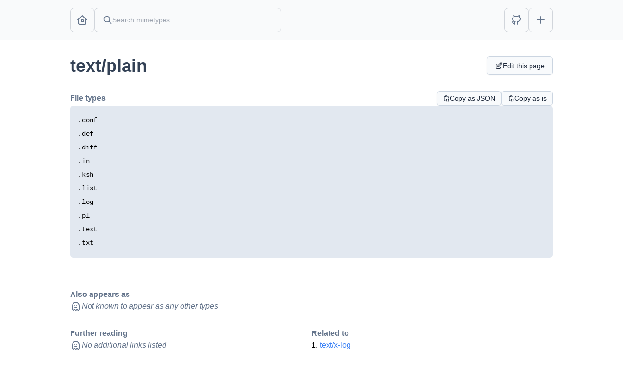

--- FILE ---
content_type: text/html; charset=utf-8
request_url: https://mimetype.io/text/plain
body_size: 7804
content:
<!DOCTYPE html><html lang="en"><head><meta charSet="utf-8"/><meta http-equiv="x-ua-compatible" content="ie=edge"/><meta name="viewport" content="width=device-width, initial-scale=1, shrink-to-fit=no"/><meta name="generator" content="Gatsby 5.13.0"/><meta data-react-helmet="true" name="description" content="text/plain - See related extensions, alternatives, and resources."/><meta data-react-helmet="true" property="og:title" content="text/plain - mimetype.io"/><meta data-react-helmet="true" property="og:description" content="text/plain - See related extensions, alternatives, and resources."/><meta data-react-helmet="true" property="og:type" content="website"/><meta data-react-helmet="true" property="og:url" content="https://mimetype.io/text/plain"/><meta data-react-helmet="true" property="og:image" content="https://mimetype.io/og-image.png"/><meta data-react-helmet="true" property="twitter:title" content="text/plain - mimetype.io"/><meta data-react-helmet="true" property="twitter:description" content="text/plain - See related extensions, alternatives, and resources."/><meta data-react-helmet="true" property="twitter:card" content="summary_large_image"/><meta data-react-helmet="true" property="twitter:site" content="@mimetypeio"/><meta data-react-helmet="true" property="twitter:image" content="https://mimetype.io/og-image.png"/><style data-href="/styles.4134c5b018fc9d24e3a3.css" data-identity="gatsby-global-css">/*
! tailwindcss v3.3.2 | MIT License | https://tailwindcss.com
*/*,:after,:before{border:0 solid #e5e7eb;box-sizing:border-box}:after,:before{--tw-content:""}html{-webkit-text-size-adjust:100%;font-feature-settings:normal;font-family:ui-sans-serif,system-ui,-apple-system,BlinkMacSystemFont,Segoe UI,Roboto,Helvetica Neue,Arial,Noto Sans,sans-serif,Apple Color Emoji,Segoe UI Emoji,Segoe UI Symbol,Noto Color Emoji;font-variation-settings:normal;line-height:1.5;tab-size:4}body{line-height:inherit;margin:0}hr{border-top-width:1px;color:inherit;height:0}abbr:where([title]){-webkit-text-decoration:underline dotted;text-decoration:underline dotted}h1,h2,h3,h4,h5,h6{font-size:inherit;font-weight:inherit}a{color:inherit;text-decoration:inherit}b,strong{font-weight:bolder}code,kbd,pre,samp{font-family:ui-monospace,SFMono-Regular,Menlo,Monaco,Consolas,Liberation Mono,Courier New,monospace;font-size:1em}small{font-size:80%}sub,sup{font-size:75%;line-height:0;position:relative;vertical-align:baseline}sub{bottom:-.25em}sup{top:-.5em}table{border-collapse:collapse;border-color:inherit;text-indent:0}button,input,optgroup,select,textarea{color:inherit;font-family:inherit;font-size:100%;font-weight:inherit;line-height:inherit;margin:0;padding:0}button,select{text-transform:none}[type=button],[type=reset],[type=submit],button{-webkit-appearance:button;background-color:transparent;background-image:none}:-moz-focusring{outline:auto}:-moz-ui-invalid{box-shadow:none}progress{vertical-align:baseline}::-webkit-inner-spin-button,::-webkit-outer-spin-button{height:auto}[type=search]{-webkit-appearance:textfield;outline-offset:-2px}::-webkit-search-decoration{-webkit-appearance:none}::-webkit-file-upload-button{-webkit-appearance:button;font:inherit}summary{display:list-item}blockquote,dd,dl,figure,h1,h2,h3,h4,h5,h6,hr,p,pre{margin:0}fieldset{margin:0}fieldset,legend{padding:0}menu,ol,ul{list-style:none;margin:0;padding:0}textarea{resize:vertical}input::placeholder,textarea::placeholder{color:#9ca3af;opacity:1}[role=button],button{cursor:pointer}:disabled{cursor:default}audio,canvas,embed,iframe,img,object,svg,video{display:block;vertical-align:middle}img,video{height:auto;max-width:100%}[hidden]{display:none}*,:after,:before{--tw-border-spacing-x:0;--tw-border-spacing-y:0;--tw-translate-x:0;--tw-translate-y:0;--tw-rotate:0;--tw-skew-x:0;--tw-skew-y:0;--tw-scale-x:1;--tw-scale-y:1;--tw-pan-x: ;--tw-pan-y: ;--tw-pinch-zoom: ;--tw-scroll-snap-strictness:proximity;--tw-gradient-from-position: ;--tw-gradient-via-position: ;--tw-gradient-to-position: ;--tw-ordinal: ;--tw-slashed-zero: ;--tw-numeric-figure: ;--tw-numeric-spacing: ;--tw-numeric-fraction: ;--tw-ring-inset: ;--tw-ring-offset-width:0px;--tw-ring-offset-color:#fff;--tw-ring-color:rgba(59,130,246,.5);--tw-ring-offset-shadow:0 0 #0000;--tw-ring-shadow:0 0 #0000;--tw-shadow:0 0 #0000;--tw-shadow-colored:0 0 #0000;--tw-blur: ;--tw-brightness: ;--tw-contrast: ;--tw-grayscale: ;--tw-hue-rotate: ;--tw-invert: ;--tw-saturate: ;--tw-sepia: ;--tw-drop-shadow: ;--tw-backdrop-blur: ;--tw-backdrop-brightness: ;--tw-backdrop-contrast: ;--tw-backdrop-grayscale: ;--tw-backdrop-hue-rotate: ;--tw-backdrop-invert: ;--tw-backdrop-opacity: ;--tw-backdrop-saturate: ;--tw-backdrop-sepia: }::backdrop{--tw-border-spacing-x:0;--tw-border-spacing-y:0;--tw-translate-x:0;--tw-translate-y:0;--tw-rotate:0;--tw-skew-x:0;--tw-skew-y:0;--tw-scale-x:1;--tw-scale-y:1;--tw-pan-x: ;--tw-pan-y: ;--tw-pinch-zoom: ;--tw-scroll-snap-strictness:proximity;--tw-gradient-from-position: ;--tw-gradient-via-position: ;--tw-gradient-to-position: ;--tw-ordinal: ;--tw-slashed-zero: ;--tw-numeric-figure: ;--tw-numeric-spacing: ;--tw-numeric-fraction: ;--tw-ring-inset: ;--tw-ring-offset-width:0px;--tw-ring-offset-color:#fff;--tw-ring-color:rgba(59,130,246,.5);--tw-ring-offset-shadow:0 0 #0000;--tw-ring-shadow:0 0 #0000;--tw-shadow:0 0 #0000;--tw-shadow-colored:0 0 #0000;--tw-blur: ;--tw-brightness: ;--tw-contrast: ;--tw-grayscale: ;--tw-hue-rotate: ;--tw-invert: ;--tw-saturate: ;--tw-sepia: ;--tw-drop-shadow: ;--tw-backdrop-blur: ;--tw-backdrop-brightness: ;--tw-backdrop-contrast: ;--tw-backdrop-grayscale: ;--tw-backdrop-hue-rotate: ;--tw-backdrop-invert: ;--tw-backdrop-opacity: ;--tw-backdrop-saturate: ;--tw-backdrop-sepia: }.absolute{position:absolute}.relative{position:relative}.sticky{position:sticky}.bottom-4{bottom:1rem}.left-0{left:0}.right-0{right:0}.top-0{top:0}.top-4{top:1rem}.top-\[100\%\]{top:100%}.z-10{z-index:10}.mx-auto{margin-left:auto;margin-right:auto}.my-8{margin-bottom:2rem;margin-top:2rem}.mb-2{margin-bottom:.5rem}.mb-4{margin-bottom:1rem}.mb-8{margin-bottom:2rem}.mt-4{margin-top:1rem}.line-clamp-2{-webkit-box-orient:vertical;-webkit-line-clamp:2;display:-webkit-box;overflow:hidden}.inline-block{display:inline-block}.inline{display:inline}.flex{display:flex}.table{display:table}.list-item{display:list-item}.hidden{display:none}.h-full{height:100%}.min-h-\[200px\]{min-height:200px}.min-h-screen{min-height:100vh}.w-10{width:2.5rem}.w-full{width:100%}.max-w-screen-lg{max-width:1024px}.max-w-sm{max-width:24rem}.flex-1{flex:1 1}.table-auto{table-layout:auto}.translate-y-2{--tw-translate-y:0.5rem;transform:translate(var(--tw-translate-x),var(--tw-translate-y)) rotate(var(--tw-rotate)) skewX(var(--tw-skew-x)) skewY(var(--tw-skew-y)) scaleX(var(--tw-scale-x)) scaleY(var(--tw-scale-y))}.cursor-pointer{cursor:pointer}.cursor-text{cursor:text}.list-inside{list-style-position:inside}.list-decimal{list-style-type:decimal}.flex-col{flex-direction:column}.flex-wrap{flex-wrap:wrap}.items-start{align-items:flex-start}.items-center{align-items:center}.items-baseline{align-items:baseline}.items-stretch{align-items:stretch}.justify-center{justify-content:center}.justify-between{justify-content:space-between}.gap-1{gap:.25rem}.gap-2{gap:.5rem}.gap-3{gap:.75rem}.gap-4{gap:1rem}.gap-8{gap:2rem}.gap-x-2{column-gap:.5rem}.overflow-hidden{overflow:hidden}.text-ellipsis{text-overflow:ellipsis}.whitespace-nowrap{white-space:nowrap}.whitespace-break-spaces{white-space:break-spaces}.break-all{word-break:break-all}.rounded-lg{border-radius:.5rem}.rounded-md{border-radius:.375rem}.border{border-width:1px}.border-4{border-width:4px}.border-b{border-bottom-width:1px}.border-l-4{border-left-width:4px}.border-t{border-top-width:1px}.border-dashed{border-style:dashed}.border-blue-500{--tw-border-opacity:1;border-color:rgb(59 130 246/var(--tw-border-opacity))}.border-gray-200{--tw-border-opacity:1;border-color:rgb(229 231 235/var(--tw-border-opacity))}.border-gray-300{--tw-border-opacity:1;border-color:rgb(209 213 219/var(--tw-border-opacity))}.border-slate-100{--tw-border-opacity:1;border-color:rgb(241 245 249/var(--tw-border-opacity))}.border-slate-200{--tw-border-opacity:1;border-color:rgb(226 232 240/var(--tw-border-opacity))}.border-slate-300{--tw-border-opacity:1;border-color:rgb(203 213 225/var(--tw-border-opacity))}.border-slate-500{--tw-border-opacity:1;border-color:rgb(100 116 139/var(--tw-border-opacity))}.\!bg-white{--tw-bg-opacity:1!important;background-color:rgb(255 255 255/var(--tw-bg-opacity))!important}.bg-amber-50{--tw-bg-opacity:1;background-color:rgb(255 251 235/var(--tw-bg-opacity))}.bg-amber-500{--tw-bg-opacity:1;background-color:rgb(245 158 11/var(--tw-bg-opacity))}.bg-blue-50{--tw-bg-opacity:1;background-color:rgb(239 246 255/var(--tw-bg-opacity))}.bg-blue-500{--tw-bg-opacity:1;background-color:rgb(59 130 246/var(--tw-bg-opacity))}.bg-gray-50{--tw-bg-opacity:1;background-color:rgb(249 250 251/var(--tw-bg-opacity))}.bg-indigo-50{--tw-bg-opacity:1;background-color:rgb(238 242 255/var(--tw-bg-opacity))}.bg-indigo-500{--tw-bg-opacity:1;background-color:rgb(99 102 241/var(--tw-bg-opacity))}.bg-red-50{--tw-bg-opacity:1;background-color:rgb(254 242 242/var(--tw-bg-opacity))}.bg-red-500{--tw-bg-opacity:1;background-color:rgb(239 68 68/var(--tw-bg-opacity))}.bg-slate-100{--tw-bg-opacity:1;background-color:rgb(241 245 249/var(--tw-bg-opacity))}.bg-slate-200{--tw-bg-opacity:1;background-color:rgb(226 232 240/var(--tw-bg-opacity))}.bg-slate-50{--tw-bg-opacity:1;background-color:rgb(248 250 252/var(--tw-bg-opacity))}.bg-transparent{background-color:transparent}.bg-white{--tw-bg-opacity:1;background-color:rgb(255 255 255/var(--tw-bg-opacity))}.p-1{padding:.25rem}.p-2{padding:.5rem}.p-3{padding:.75rem}.p-4{padding:1rem}.px-2{padding-left:.5rem;padding-right:.5rem}.px-3{padding-left:.75rem;padding-right:.75rem}.px-4{padding-left:1rem;padding-right:1rem}.px-6{padding-left:1.5rem;padding-right:1.5rem}.py-1{padding-bottom:.25rem;padding-top:.25rem}.py-2{padding-bottom:.5rem;padding-top:.5rem}.py-20{padding-bottom:5rem;padding-top:5rem}.py-3{padding-bottom:.75rem;padding-top:.75rem}.py-4{padding-bottom:1rem;padding-top:1rem}.py-8{padding-bottom:2rem;padding-top:2rem}.pb-2{padding-bottom:.5rem}.pt-2{padding-top:.5rem}.text-left{text-align:left}.text-center{text-align:center}.align-top{vertical-align:top}.text-2xl{font-size:1.5rem;line-height:2rem}.text-3xl{font-size:1.875rem;line-height:2.25rem}.text-4xl{font-size:2.25rem;line-height:2.5rem}.text-base{font-size:1rem;line-height:1.5rem}.text-lg{font-size:1.125rem;line-height:1.75rem}.text-sm{font-size:.875rem;line-height:1.25rem}.text-xl{font-size:1.25rem;line-height:1.75rem}.text-xs{font-size:.75rem;line-height:1rem}.font-bold{font-weight:700}.font-semibold{font-weight:600}.italic{font-style:italic}.leading-5{line-height:1.25rem}.leading-loose{line-height:2}.tracking-wide{letter-spacing:.025em}.text-amber-500{--tw-text-opacity:1;color:rgb(245 158 11/var(--tw-text-opacity))}.text-amber-900{--tw-text-opacity:1;color:rgb(120 53 15/var(--tw-text-opacity))}.text-blue-500{--tw-text-opacity:1;color:rgb(59 130 246/var(--tw-text-opacity))}.text-gray-400{--tw-text-opacity:1;color:rgb(156 163 175/var(--tw-text-opacity))}.text-gray-500{--tw-text-opacity:1;color:rgb(107 114 128/var(--tw-text-opacity))}.text-gray-600{--tw-text-opacity:1;color:rgb(75 85 99/var(--tw-text-opacity))}.text-gray-700{--tw-text-opacity:1;color:rgb(55 65 81/var(--tw-text-opacity))}.text-gray-800{--tw-text-opacity:1;color:rgb(31 41 55/var(--tw-text-opacity))}.text-indigo-50{--tw-text-opacity:1;color:rgb(238 242 255/var(--tw-text-opacity))}.text-indigo-900{--tw-text-opacity:1;color:rgb(49 46 129/var(--tw-text-opacity))}.text-red-50{--tw-text-opacity:1;color:rgb(254 242 242/var(--tw-text-opacity))}.text-red-900{--tw-text-opacity:1;color:rgb(127 29 29/var(--tw-text-opacity))}.text-slate-400{--tw-text-opacity:1;color:rgb(148 163 184/var(--tw-text-opacity))}.text-slate-500{--tw-text-opacity:1;color:rgb(100 116 139/var(--tw-text-opacity))}.text-slate-600{--tw-text-opacity:1;color:rgb(71 85 105/var(--tw-text-opacity))}.text-slate-700{--tw-text-opacity:1;color:rgb(51 65 85/var(--tw-text-opacity))}.text-slate-800{--tw-text-opacity:1;color:rgb(30 41 59/var(--tw-text-opacity))}.underline{text-decoration-line:underline}.no-underline{text-decoration-line:none}.shadow-lg{--tw-shadow:0 10px 15px -3px rgba(0,0,0,.1),0 4px 6px -4px rgba(0,0,0,.1);--tw-shadow-colored:0 10px 15px -3px var(--tw-shadow-color),0 4px 6px -4px var(--tw-shadow-color)}.shadow-lg,.shadow-sm{box-shadow:var(--tw-ring-offset-shadow,0 0 #0000),var(--tw-ring-shadow,0 0 #0000),var(--tw-shadow)}.shadow-sm{--tw-shadow:0 1px 2px 0 rgba(0,0,0,.05);--tw-shadow-colored:0 1px 2px 0 var(--tw-shadow-color)}.blur{--tw-blur:blur(8px)}.blur,.filter{filter:var(--tw-blur) var(--tw-brightness) var(--tw-contrast) var(--tw-grayscale) var(--tw-hue-rotate) var(--tw-invert) var(--tw-saturate) var(--tw-sepia) var(--tw-drop-shadow)}.transition-all{transition-duration:.15s;transition-property:all;transition-timing-function:cubic-bezier(.4,0,.2,1)}.transition-colors{transition-duration:.15s;transition-property:color,background-color,border-color,text-decoration-color,fill,stroke;transition-timing-function:cubic-bezier(.4,0,.2,1)}.duration-100{transition-duration:.1s}#___gatsby,#gatsby-focus-wrapper,body,html{display:flex;font-family:Montserrat,-apple-system,sans-serif;height:100%;margin:0;padding:0;width:100%}html{height:-moz-fit-content;height:fit-content}#___gatsby,#gatsby-focus-wrapper,body,html{min-height:100vh}.empty\:hidden:empty{display:none}.hover\:bg-slate-100:hover{--tw-bg-opacity:1;background-color:rgb(241 245 249/var(--tw-bg-opacity))}.hover\:bg-slate-200:hover{--tw-bg-opacity:1;background-color:rgb(226 232 240/var(--tw-bg-opacity))}.hover\:text-slate-600:hover{--tw-text-opacity:1;color:rgb(71 85 105/var(--tw-text-opacity))}.hover\:underline:hover{text-decoration-line:underline}.hover\:shadow:hover{--tw-shadow:0 1px 3px 0 rgba(0,0,0,.1),0 1px 2px -1px rgba(0,0,0,.1);--tw-shadow-colored:0 1px 3px 0 var(--tw-shadow-color),0 1px 2px -1px var(--tw-shadow-color);box-shadow:var(--tw-ring-offset-shadow,0 0 #0000),var(--tw-ring-shadow,0 0 #0000),var(--tw-shadow)}.focus\:text-slate-800:focus{--tw-text-opacity:1;color:rgb(30 41 59/var(--tw-text-opacity))}.focus\:outline-0:focus{outline-width:0}@media (min-width:768px){.md\:relative{position:relative}.md\:bottom-0{bottom:0}.md\:left-0{left:0}.md\:right-0{right:0}.md\:top-0{top:0}.md\:table-row{display:table-row}.md\:flex-row{flex-direction:row}.md\:items-center{align-items:center}.md\:items-stretch{align-items:stretch}.md\:py-2{padding-bottom:.5rem;padding-top:.5rem}.md\:pb-0{padding-bottom:0}.md\:pt-0{padding-top:0}.md\:text-4xl{font-size:2.25rem;line-height:2.5rem}}@media (min-width:1024px){.lg\:flex-row{flex-direction:row}}</style><link rel="preconnect" href="https://www.googletagmanager.com"/><link rel="dns-prefetch" href="https://www.googletagmanager.com"/><script async="" src="https://www.googletagmanager.com/gtag/js?id=G-XPG13CGVHN"></script><script>
      
      function gaOptout(){document.cookie=disableStr+'=true; expires=Thu, 31 Dec 2099 23:59:59 UTC;path=/',window[disableStr]=!0}var gaProperty='G-XPG13CGVHN',disableStr='ga-disable-'+gaProperty;document.cookie.indexOf(disableStr+'=true')>-1&&(window[disableStr]=!0);
      if(!(navigator.doNotTrack == "1" || window.doNotTrack == "1")) {
        window.dataLayer = window.dataLayer || [];
        function gtag(){dataLayer.push(arguments);}
        gtag('js', new Date());

        gtag('config', 'G-XPG13CGVHN', {"anonymize_ip":true,"cookie_expires":0,"send_page_view":false});
      }
      </script><title data-react-helmet="true">text/plain - mimetype.io</title><link data-react-helmet="true" rel="canonical" href="https://mimetype.io/text/plain"/><style>.gatsby-image-wrapper{position:relative;overflow:hidden}.gatsby-image-wrapper picture.object-fit-polyfill{position:static!important}.gatsby-image-wrapper img{bottom:0;height:100%;left:0;margin:0;max-width:none;padding:0;position:absolute;right:0;top:0;width:100%;object-fit:cover}.gatsby-image-wrapper [data-main-image]{opacity:0;transform:translateZ(0);transition:opacity .25s linear;will-change:opacity}.gatsby-image-wrapper-constrained{display:inline-block;vertical-align:top}</style><noscript><style>.gatsby-image-wrapper noscript [data-main-image]{opacity:1!important}.gatsby-image-wrapper [data-placeholder-image]{opacity:0!important}</style></noscript><script type="module">const e="undefined"!=typeof HTMLImageElement&&"loading"in HTMLImageElement.prototype;e&&document.body.addEventListener("load",(function(e){const t=e.target;if(void 0===t.dataset.mainImage)return;if(void 0===t.dataset.gatsbyImageSsr)return;let a=null,n=t;for(;null===a&&n;)void 0!==n.parentNode.dataset.gatsbyImageWrapper&&(a=n.parentNode),n=n.parentNode;const o=a.querySelector("[data-placeholder-image]"),r=new Image;r.src=t.currentSrc,r.decode().catch((()=>{})).then((()=>{t.style.opacity=1,o&&(o.style.opacity=0,o.style.transition="opacity 500ms linear")}))}),!0);</script><link href="https://fonts.googleapis.com/css?family=Merriweather|Open+Sans" rel="stylesheet"/><link rel="icon" href="/favicon-32x32.png?v=c28308472ed2790820a40f5cc0b511f2" type="image/png"/><link rel="manifest" href="/manifest.webmanifest" crossorigin="anonymous"/><link rel="apple-touch-icon" sizes="48x48" href="/icons/icon-48x48.png?v=c28308472ed2790820a40f5cc0b511f2"/><link rel="apple-touch-icon" sizes="72x72" href="/icons/icon-72x72.png?v=c28308472ed2790820a40f5cc0b511f2"/><link rel="apple-touch-icon" sizes="96x96" href="/icons/icon-96x96.png?v=c28308472ed2790820a40f5cc0b511f2"/><link rel="apple-touch-icon" sizes="144x144" href="/icons/icon-144x144.png?v=c28308472ed2790820a40f5cc0b511f2"/><link rel="apple-touch-icon" sizes="192x192" href="/icons/icon-192x192.png?v=c28308472ed2790820a40f5cc0b511f2"/><link rel="apple-touch-icon" sizes="256x256" href="/icons/icon-256x256.png?v=c28308472ed2790820a40f5cc0b511f2"/><link rel="apple-touch-icon" sizes="384x384" href="/icons/icon-384x384.png?v=c28308472ed2790820a40f5cc0b511f2"/><link rel="apple-touch-icon" sizes="512x512" href="/icons/icon-512x512.png?v=c28308472ed2790820a40f5cc0b511f2"/></head><body><div id="___gatsby"><div style="outline:none" tabindex="-1" id="gatsby-focus-wrapper"><div class="flex h-full min-h-screen w-full flex-1 flex-col bg-white"><div class="mb-4 border-b border-slate-100 bg-gray-50"><div class="mx-auto w-full max-w-screen-lg px-4"><div class="relative flex w-full items-stretch justify-between gap-4 py-4"><div class="flex flex-1 items-stretch gap-2"><div class="flex items-center text-lg tracking-wide"><a class="flex items-center no-underline" href="/"><button class="rounded-lg bg-transparent text-slate-500 hover:bg-slate-200 hover:text-slate-600 text-md p-3 border border-gray-300"><svg xmlns="http://www.w3.org/2000/svg" width="24" height="24" viewBox="0 0 24 24" fill="none" stroke="currentColor" stroke-width="2" stroke-linecap="round" stroke-linejoin="round" class="tabler-icon tabler-icon-home-2"><path d="M5 12l-2 0l9 -9l9 9l-2 0"></path><path d="M5 12v7a2 2 0 0 0 2 2h10a2 2 0 0 0 2 -2v-7"></path><path d="M10 12h4v4h-4z"></path></svg></button></a></div><div class="absolute bottom-4 left-0 right-0 top-4 flex w-full max-w-sm flex-1 cursor-text items-center gap-2 rounded-lg border border-gray-300 bg-gray-50 px-4 py-3 transition-colors duration-100 md:relative md:bottom-0 md:left-0 md:right-0 md:top-0"><svg xmlns="http://www.w3.org/2000/svg" width="20" height="20" viewBox="0 0 24 24" fill="none" stroke="currentColor" stroke-width="2" stroke-linecap="round" stroke-linejoin="round" class="text-slate-500"><path d="M10 10m-7 0a7 7 0 1 0 14 0a7 7 0 1 0 -14 0"></path><path d="M21 21l-6 -6"></path></svg><input type="text" class="placeholder:slate-500 slate-800 flex-1 bg-transparent text-sm focus:text-slate-800 focus:outline-0" placeholder="Search mimetypes"/></div></div><div class="flex items-center gap-2 text-slate-500"><a href="https://github.com/patrickmccallum/mimetype-io" target="_blank"><button class="rounded-lg bg-transparent text-slate-500 hover:bg-slate-200 hover:text-slate-600 text-md p-3 border border-gray-300"><svg xmlns="http://www.w3.org/2000/svg" width="24" height="24" viewBox="0 0 24 24" fill="none" stroke="currentColor" stroke-width="2" stroke-linecap="round" stroke-linejoin="round" class="tabler-icon tabler-icon-brand-github"><path d="M9 19c-4.3 1.4 -4.3 -2.5 -6 -3m12 5v-3.5c0 -1 .1 -1.4 -.5 -2c2.8 -.3 5.5 -1.4 5.5 -6a4.6 4.6 0 0 0 -1.3 -3.2a4.2 4.2 0 0 0 -.1 -3.2s-1.1 -.3 -3.5 1.3a12.3 12.3 0 0 0 -6.2 0c-2.4 -1.6 -3.5 -1.3 -3.5 -1.3a4.2 4.2 0 0 0 -.1 3.2a4.6 4.6 0 0 0 -1.3 3.2c0 4.6 2.7 5.7 5.5 6c-.6 .6 -.6 1.2 -.5 2v3.5"></path></svg></button></a><a href="https://github.com/patrickmccallum/mimetype-io/issues/new?assignees=&amp;labels=&amp;projects=&amp;template=mimetype-change.md&amp;title=%5BCHANGE%5D+mimetype%2Fhere" target="_blank"><button class="rounded-lg bg-transparent text-slate-500 hover:bg-slate-200 hover:text-slate-600 text-md p-3 border border-gray-300"><svg xmlns="http://www.w3.org/2000/svg" width="24" height="24" viewBox="0 0 24 24" fill="none" stroke="currentColor" stroke-width="2" stroke-linecap="round" stroke-linejoin="round" class="tabler-icon tabler-icon-plus"><path d="M12 5l0 14"></path><path d="M5 12l14 0"></path></svg></button></a></div></div></div></div><main class="flex flex-col items-stretch"><div class="mx-auto w-full max-w-screen-lg px-4"><div class="flex flex-col gap-4 py-4"><div class="flex flex-col items-start justify-between gap-8 md:flex-row md:items-center"><h1 id="mime-title" class="break-all text-2xl font-bold text-slate-700 md:text-4xl">text/plain</h1><div class="flex items-start gap-4 md:items-center"><a href="https://github.com/patrickmccallum/mimetype-io/issues/new?assignees=&amp;labels=&amp;projects=&amp;template=mimetype-change.md&amp;title=%5BCHANGE%5D+text%2Fplain" target="_blank"><button class="hover:white flex items-center rounded-md border border-slate-300 bg-slate-50 text-slate-800 shadow-sm transition-all duration-100 hover:bg-slate-100 hover:text-slate-600 hover:shadow gap-2 px-4 py-2 text-sm whitespace-nowrap"><svg xmlns="http://www.w3.org/2000/svg" width="16" height="16" viewBox="0 0 24 24" fill="none" stroke="currentColor" stroke-width="2" stroke-linecap="round" stroke-linejoin="round" class="tabler-icon tabler-icon-edit"><path d="M7 7h-1a2 2 0 0 0 -2 2v9a2 2 0 0 0 2 2h9a2 2 0 0 0 2 -2v-1"></path><path d="M20.385 6.585a2.1 2.1 0 0 0 -2.97 -2.97l-8.415 8.385v3h3l8.385 -8.415z"></path><path d="M16 5l3 3"></path></svg> Edit this page</button></a></div></div><p class="mb-8 text-base text-slate-500"></p><div class="flex flex-col gap-4 mb-8"><div class="flex flex-col items-start justify-between gap-4 md:flex-row md:items-center"><div><h2 class="text-md font-bold text-slate-500">File types</h2></div><div class="flex items-center gap-2 rounded-lg bg-slate-50"><button class="hover:white flex items-center rounded-md border border-slate-300 bg-slate-50 text-slate-800 shadow-sm transition-all duration-100 hover:bg-slate-100 hover:text-slate-600 hover:shadow gap-2 px-3 py-1 text-sm flex items-center gap-2"><svg xmlns="http://www.w3.org/2000/svg" width="14" height="14" viewBox="0 0 24 24" fill="none" stroke="currentColor" stroke-width="2" stroke-linecap="round" stroke-linejoin="round" class="tabler-icon tabler-icon-clipboard-copy"><path d="M9 5h-2a2 2 0 0 0 -2 2v12a2 2 0 0 0 2 2h3m9 -9v-5a2 2 0 0 0 -2 -2h-2"></path><path d="M13 17v-1a1 1 0 0 1 1 -1h1m3 0h1a1 1 0 0 1 1 1v1m0 3v1a1 1 0 0 1 -1 1h-1m-3 0h-1a1 1 0 0 1 -1 -1v-1"></path><path d="M9 3m0 2a2 2 0 0 1 2 -2h2a2 2 0 0 1 2 2v0a2 2 0 0 1 -2 2h-2a2 2 0 0 1 -2 -2z"></path></svg> <span>Copy as JSON</span></button><button class="hover:white flex items-center rounded-md border border-slate-300 bg-slate-50 text-slate-800 shadow-sm transition-all duration-100 hover:bg-slate-100 hover:text-slate-600 hover:shadow gap-2 px-3 py-1 text-sm flex items-center gap-2"><svg xmlns="http://www.w3.org/2000/svg" width="14" height="14" viewBox="0 0 24 24" fill="none" stroke="currentColor" stroke-width="2" stroke-linecap="round" stroke-linejoin="round" class="tabler-icon tabler-icon-clipboard-copy"><path d="M9 5h-2a2 2 0 0 0 -2 2v12a2 2 0 0 0 2 2h3m9 -9v-5a2 2 0 0 0 -2 -2h-2"></path><path d="M13 17v-1a1 1 0 0 1 1 -1h1m3 0h1a1 1 0 0 1 1 1v1m0 3v1a1 1 0 0 1 -1 1h-1m-3 0h-1a1 1 0 0 1 -1 -1v-1"></path><path d="M9 3m0 2a2 2 0 0 1 2 -2h2a2 2 0 0 1 2 2v0a2 2 0 0 1 -2 2h-2a2 2 0 0 1 -2 -2z"></path></svg> <span>Copy as is</span></button></div></div><div class="relative flex flex-col overflow-hidden rounded-md bg-slate-200 md:flex-row mb-8"><pre class="flex-1 whitespace-break-spaces p-4 text-sm leading-loose"><div class="flex items-baseline gap-2"><div>.conf</div></div><div class="flex items-baseline gap-2"><div>.def</div></div><div class="flex items-baseline gap-2"><div>.diff</div></div><div class="flex items-baseline gap-2"><div>.in</div></div><div class="flex items-baseline gap-2"><div>.ksh</div></div><div class="flex items-baseline gap-2"><div>.list</div></div><div class="flex items-baseline gap-2"><div>.log</div></div><div class="flex items-baseline gap-2"><div>.pl</div></div><div class="flex items-baseline gap-2"><div>.text</div></div><div class="flex items-baseline gap-2"><div>.txt</div></div></pre></div></div><div class="flex flex-col gap-4 mb-8"><div class="flex flex-col items-start justify-between gap-4 md:flex-row md:items-center"><div><h2 class="text-md font-bold text-slate-500">Also appears as</h2></div></div><div class="flex gap-2 italic text-slate-500"><svg xmlns="http://www.w3.org/2000/svg" width="24" height="24" viewBox="0 0 24 24" fill="none" stroke="currentColor" stroke-width="2" stroke-linecap="round" stroke-linejoin="round" class="tabler-icon tabler-icon-ghost"><path d="M5 11a7 7 0 0 1 14 0v7a1.78 1.78 0 0 1 -3.1 1.4a1.65 1.65 0 0 0 -2.6 0a1.65 1.65 0 0 1 -2.6 0a1.65 1.65 0 0 0 -2.6 0a1.78 1.78 0 0 1 -3.1 -1.4v-7"></path><path d="M10 10l.01 0"></path><path d="M14 10l.01 0"></path><path d="M10 14a3.5 3.5 0 0 0 4 0"></path></svg> <!-- -->Not known to appear as any other types</div></div><div class="flex flex-col items-start gap-4 lg:flex-row"><div class="flex flex-1 flex-col gap-4"><h2 class="text-md font-bold text-slate-500">Further reading</h2><div class="flex gap-2 italic text-slate-500"><svg xmlns="http://www.w3.org/2000/svg" width="24" height="24" viewBox="0 0 24 24" fill="none" stroke="currentColor" stroke-width="2" stroke-linecap="round" stroke-linejoin="round" class="tabler-icon tabler-icon-ghost"><path d="M5 11a7 7 0 0 1 14 0v7a1.78 1.78 0 0 1 -3.1 1.4a1.65 1.65 0 0 0 -2.6 0a1.65 1.65 0 0 1 -2.6 0a1.65 1.65 0 0 0 -2.6 0a1.78 1.78 0 0 1 -3.1 -1.4v-7"></path><path d="M10 10l.01 0"></path><path d="M14 10l.01 0"></path><path d="M10 14a3.5 3.5 0 0 0 4 0"></path></svg> <!-- -->No additional links listed</div><ol class="list list-inside list-decimal"></ol></div><div class="flex flex-1 flex-col gap-4"><h2 class="text-md font-bold text-slate-500">Related to</h2><ol class="list list-inside list-decimal"><li class="mb-2 list-item items-center gap-2"><a href="/text/x-log" class="text-blue-500 hover:underline">text/x-log</a></li></ol></div></div></div></div></main><div class="mx-auto w-full max-w-screen-lg px-4"><footer class="mt-4 flex flex-col items-center justify-between border-t border-slate-200 py-8 text-sm text-slate-400 md:flex-row md:items-stretch"><div class="flex items-center gap-2"><div>Made by<!-- --> <a href="https://twitter.com/patsnacks" class="text-blue-500 hover:underline" target="_blank">@patsnacks</a></div>-<div><a class="text-blue-500 hover:underline" href="/all-types">All mime types</a></div></div><div class="flex items-center gap-4"><div>Have a good day!</div><a href="https://github.com/patrickmccallum/mimetype-io" target="_blank"><button title="Visit the Github" class="rounded-lg bg-transparent text-slate-500 hover:bg-slate-200 hover:text-slate-600 p-2 text-sm"><svg xmlns="http://www.w3.org/2000/svg" width="24" height="24" viewBox="0 0 24 24" fill="none" stroke="currentColor" stroke-width="2" stroke-linecap="round" stroke-linejoin="round" class="tabler-icon tabler-icon-brand-github"><path d="M9 19c-4.3 1.4 -4.3 -2.5 -6 -3m12 5v-3.5c0 -1 .1 -1.4 -.5 -2c2.8 -.3 5.5 -1.4 5.5 -6a4.6 4.6 0 0 0 -1.3 -3.2a4.2 4.2 0 0 0 -.1 -3.2s-1.1 -.3 -3.5 1.3a12.3 12.3 0 0 0 -6.2 0c-2.4 -1.6 -3.5 -1.3 -3.5 -1.3a4.2 4.2 0 0 0 -.1 3.2a4.6 4.6 0 0 0 -1.3 3.2c0 4.6 2.7 5.7 5.5 6c-.6 .6 -.6 1.2 -.5 2v3.5"></path></svg></button></a><a href="https://twitter.com/patsnacks" target="_blank"><button title="Visit my Twitter" class="rounded-lg bg-transparent text-slate-500 hover:bg-slate-200 hover:text-slate-600 p-2 text-sm"><svg xmlns="http://www.w3.org/2000/svg" width="24" height="24" viewBox="0 0 24 24" fill="none" stroke="currentColor" stroke-width="2" stroke-linecap="round" stroke-linejoin="round" class="tabler-icon tabler-icon-brand-twitter"><path d="M22 4.01c-1 .49 -1.98 .689 -3 .99c-1.121 -1.265 -2.783 -1.335 -4.38 -.737s-2.643 2.06 -2.62 3.737v1c-3.245 .083 -6.135 -1.395 -8 -4c0 0 -4.182 7.433 4 11c-1.872 1.247 -3.739 2.088 -6 2c3.308 1.803 6.913 2.423 10.034 1.517c3.58 -1.04 6.522 -3.723 7.651 -7.742a13.84 13.84 0 0 0 .497 -3.753c0 -.249 1.51 -2.772 1.818 -4.013z"></path></svg></button></a></div></footer></div></div></div><div id="gatsby-announcer" style="position:absolute;top:0;width:1px;height:1px;padding:0;overflow:hidden;clip:rect(0, 0, 0, 0);white-space:nowrap;border:0" aria-live="assertive" aria-atomic="true"></div></div><script id="gatsby-script-loader">/*<![CDATA[*/window.pagePath="/text/plain";/*]]>*/</script><!-- slice-start id="_gatsby-scripts-1" -->
          <script
            id="gatsby-chunk-mapping"
          >
            window.___chunkMapping="{\"app\":[\"/app-3c0662b55a93efc0f152.js\"],\"component---src-pages-404-tsx\":[\"/component---src-pages-404-tsx-04421a4cc048e24783a6.js\"],\"component---src-pages-all-types-tsx\":[\"/component---src-pages-all-types-tsx-95817968afce5b620193.js\"],\"component---src-pages-index-tsx\":[\"/component---src-pages-index-tsx-8c5c5242944161aeb448.js\"],\"component---src-pages-unknown-tsx\":[\"/component---src-pages-unknown-tsx-605257a893e46eb6c4bd.js\"],\"component---src-shared-templates-mimetype-template-tsx\":[\"/component---src-shared-templates-mimetype-template-tsx-c8c79f5fc412b06104cb.js\"]}";
          </script>
        <script>window.___webpackCompilationHash="b1a467434907e4cf4925";</script><script src="/webpack-runtime-0c286eca64243e45a658.js" async></script><script src="/framework-b7c8ce19e83f26cf6310.js" async></script><script src="/app-3c0662b55a93efc0f152.js" async></script><!-- slice-end id="_gatsby-scripts-1" --></body></html>

--- FILE ---
content_type: application/javascript; charset=utf-8
request_url: https://mimetype.io/commons-82bf06d16865566ddebf.js
body_size: 32563
content:
/*! For license information please see commons-82bf06d16865566ddebf.js.LICENSE.txt */
(self.webpackChunkmimetype_io=self.webpackChunkmimetype_io||[]).push([[351],{3687:function(e,a,t){"use strict";t.d(a,{Z:function(){return h}});var i=t(7294),n=t(5697),l=t.n(n),r={xmlns:"http://www.w3.org/2000/svg",width:24,height:24,viewBox:"0 0 24 24",fill:"none",stroke:"currentColor",strokeWidth:2,strokeLinecap:"round",strokeLinejoin:"round"},s=Object.defineProperty,o=Object.defineProperties,p=Object.getOwnPropertyDescriptors,c=Object.getOwnPropertySymbols,f=Object.prototype.hasOwnProperty,d=Object.prototype.propertyIsEnumerable,u=(e,a,t)=>a in e?s(e,a,{enumerable:!0,configurable:!0,writable:!0,value:t}):e[a]=t,m=(e,a)=>{for(var t in a||(a={}))f.call(a,t)&&u(e,t,a[t]);if(c)for(var t of c(a))d.call(a,t)&&u(e,t,a[t]);return e},h=(e,a,t)=>{const n=(0,i.forwardRef)(((a,n)=>{var l,s=a,{color:u="currentColor",size:h=24,stroke:g=2,children:T}=s,y=((e,a)=>{var t={};for(var i in e)f.call(e,i)&&a.indexOf(i)<0&&(t[i]=e[i]);if(null!=e&&c)for(var i of c(e))a.indexOf(i)<0&&d.call(e,i)&&(t[i]=e[i]);return t})(s,["color","size","stroke","children"]);return(0,i.createElement)("svg",m((l=m({ref:n},r),o(l,p({width:h,height:h,stroke:u,strokeWidth:g,className:`tabler-icon tabler-icon-${e}`}))),y),[...t.map((([e,a])=>(0,i.createElement)(e,a))),...T||[]])}));return n.propTypes={color:l().string,size:l().oneOfType([l().string,l().number]),stroke:l().oneOfType([l().string,l().number])},n.displayName=`${a}`,n}},3742:function(e,a,t){"use strict";t.d(a,{Z:function(){return i}});var i=(0,t(3687).Z)("brand-github","IconBrandGithub",[["path",{d:"M9 19c-4.3 1.4 -4.3 -2.5 -6 -3m12 5v-3.5c0 -1 .1 -1.4 -.5 -2c2.8 -.3 5.5 -1.4 5.5 -6a4.6 4.6 0 0 0 -1.3 -3.2a4.2 4.2 0 0 0 -.1 -3.2s-1.1 -.3 -3.5 1.3a12.3 12.3 0 0 0 -6.2 0c-2.4 -1.6 -3.5 -1.3 -3.5 -1.3a4.2 4.2 0 0 0 -.1 3.2a4.6 4.6 0 0 0 -1.3 3.2c0 4.6 2.7 5.7 5.5 6c-.6 .6 -.6 1.2 -.5 2v3.5",key:"svg-0"}]])},4184:function(e,a){var t;!function(){"use strict";var i={}.hasOwnProperty;function n(){for(var e=[],a=0;a<arguments.length;a++){var t=arguments[a];if(t){var l=typeof t;if("string"===l||"number"===l)e.push(t);else if(Array.isArray(t)){if(t.length){var r=n.apply(null,t);r&&e.push(r)}}else if("object"===l){if(t.toString!==Object.prototype.toString&&!t.toString.toString().includes("[native code]")){e.push(t.toString());continue}for(var s in t)i.call(t,s)&&t[s]&&e.push(s)}}}return e.join(" ")}e.exports?(n.default=n,e.exports=n):void 0===(t=function(){return n}.apply(a,[]))||(e.exports=t)}()},8985:function(e,a,t){"use strict";t.d(a,{et:function(){return r}});var i=t(7294);const n=JSON.parse('[{"name":"application/vnd.lotus-1-2-3","description":"","links":{"deprecates":[],"relatedTo":[],"parentOf":[],"alternativeTo":[]},"fileTypes":[".123"],"furtherReading":[{"title":"Let\'s Solve the File Format Problem!","url":"http://fileformats.archiveteam.org/wiki/Lotus_1-2-3"},{"title":"Internet Assigned Numbers Authority (IANA)","url":"https://www.iana.org/assignments/media-types/application/vnd.lotus-1-2-3"}],"notices":{"hasNoOfficial":false,"communityContributed":false,"popularUsage":null}},{"name":"text/vnd.in3d.3dml","description":"","links":{"deprecates":[],"relatedTo":[],"parentOf":[],"alternativeTo":[]},"fileTypes":[".3dml"],"furtherReading":[],"notices":{"hasNoOfficial":false,"communityContributed":false,"popularUsage":null}},{"name":"video/3gpp2","description":"","links":{"deprecates":[],"relatedTo":["audio/3gpp2"],"parentOf":[],"alternativeTo":[]},"fileTypes":[".3g2"],"furtherReading":[{"title":"Let\'s Solve the File Format Problem!","url":"http://fileformats.archiveteam.org/wiki/3G2"},{"title":"Internet Assigned Numbers Authority (IANA)","url":"https://www.iana.org/assignments/media-types/video/3gpp2"}],"notices":{"hasNoOfficial":false,"communityContributed":false,"popularUsage":null}},{"name":"image/avif","description":"AVIF (AV1 Image File Format) is an image and animation file format, an extension of <a href=\\"/image/heif\\">HEIF</a> allowing images encoded with AV1. Most files will only have AV1-encoded images, but a mixture of different encodings is allowed. Early draft versions were named AV1 Still Image File Format.","furtherReading":[{"title":"Let\'s Solve the File Format Problem!","url":"http://fileformats.archiveteam.org/wiki/AVIF"},{"title":"Internet Assigned Numbers Authority (IANA)","url":"https://www.iana.org/assignments/media-types/image/heif"},{"title":"Wikipedia","url":"https://en.wikipedia.org/wiki/AVIF"}],"links":{"deprecates":[],"relatedTo":["image/avif-sequence"],"parentOf":[],"alternativeTo":[]},"fileTypes":[".avif"],"notices":{"hasNoOfficial":false,"communityContributed":false,"popularUsage":null}},{"name":"image/avif-sequence","description":"AVIF (AV1 Image File Format) is an image and animation file format, an extension of <a href=\\"/image/heif\\">HEIF</a> allowing images encoded with AV1. Most files will only have AV1-encoded images, but a mixture of different encodings is allowed. Early draft versions were named AV1 Still Image File Format.","furtherReading":[{"title":"Let\'s Solve the File Format Problem!","url":"http://fileformats.archiveteam.org/wiki/AVIF"},{"title":"Internet Assigned Numbers Authority (IANA)","url":"https://www.iana.org/assignments/media-types/image/heif"},{"title":"Wikipedia","url":"https://en.wikipedia.org/wiki/AVIF"}],"links":{"deprecates":[],"relatedTo":["image/avif"],"parentOf":[],"alternativeTo":[]},"fileTypes":[".avifs"],"notices":{"hasNoOfficial":false,"communityContributed":false,"popularUsage":null}},{"name":"application/x-krita","description":"KRA is the file format for Krita, a raster graphics editor. It is a ZIP archive containing a number of files, including the image data, the layer structure, and the document settings.<br /><br />It is similar in function to PSD files for photoshop.<br /><br />A .krz file is a compressed version of a .kra file and only missing the mergedimage.png contained within it to save storage. The lack of this file can affect interchange with other applications such as Scribus.","furtherReading":[{"title":"Krita File Format","url":"https://docs.krita.org/en/general_concepts/file_formats/file_kra.html"},{"title":"Let\'s Solve the File Format Problem!","url":"http://fileformats.archiveteam.org/wiki/Krita"}],"links":{"deprecates":[],"relatedTo":[],"parentOf":[],"alternativeTo":[]},"fileTypes":[".kra",".krz"],"notices":{"hasNoOfficial":false,"communityContributed":false,"popularUsage":null}},{"name":"image/heic","description":"The MIME subtype name may be \'heic\' only if the file conforms to the requirements of the \'heic\', \'heix\', \'heim\', or \'heis\' brand, and contains at least one of those brands as a compatible brand. The MIME subtype name may be \'heif\' only if the file conforms to the requirements of the \'mif1\' brand, and contains that brand as a compatible brand.<br /><br />HEIF (High Efficiency Image File Format) is the lossy image and animation format defined by MPEG-H Part 12 (ISO/IEC 23008-12). <br /><br />It is closely related to the HEVC video format, so in that way it is similar to BPG. It uses boxes/atoms format as a container format, so in that way it is similar to JPEG 2000.","furtherReading":[{"title":"The Moving Picture Experts Group","url":"https://mpeg.chiariglione.org/standards/mpeg-h/image-file-format"},{"title":"Let\'s Solve the File Format Problem!","url":"http://fileformats.archiveteam.org/wiki/HEIF"},{"title":"Wikipedia","url":"https://en.wikipedia.org/wiki/High_Efficiency_Image_File_Format"},{"title":"Internet Assigned Numbers Authority (IANA)","url":"https://www.iana.org/assignments/media-types/image/heic"}],"links":{"deprecates":[],"relatedTo":["image/heif"],"parentOf":[],"alternativeTo":["image/heif"]},"fileTypes":[".heif",".heic"],"notices":{"hasNoOfficial":false,"communityContributed":false,"popularUsage":null}},{"name":"video/3gpp","description":"","links":{"deprecates":[],"relatedTo":["audio/3gpp"],"parentOf":[],"alternativeTo":[]},"fileTypes":[".3gp"],"furtherReading":[{"title":"Let\'s Solve the File Format Problem!","url":"http://fileformats.archiveteam.org/wiki/3GPP"},{"title":"Internet Assigned Numbers Authority (IANA)","url":"https://www.iana.org/assignments/media-types/video/3gpp"}],"notices":{"hasNoOfficial":false,"communityContributed":false,"popularUsage":null}},{"name":"audio/3gpp2","description":"","links":{"deprecates":[],"relatedTo":["video/3gpp2"],"parentOf":[],"alternativeTo":[]},"fileTypes":[".3g2"],"furtherReading":[{"title":"Let\'s Solve the File Format Problem!","url":"http://fileformats.archiveteam.org/wiki/3G2"},{"title":"Internet Assigned Numbers Authority (IANA)","url":"https://www.iana.org/assignments/media-types/audio/3gpp2"}],"notices":{"hasNoOfficial":false,"communityContributed":false,"popularUsage":null}},{"name":"application/x-7z-compressed","description":"7z is a file format for archiving and data compression, developed by Igor Pavlov. It is the native format of the 7-Zip archiving application.","links":{"deprecates":[],"relatedTo":[],"parentOf":[],"alternativeTo":[]},"fileTypes":[".7z"],"furtherReading":[{"title":"Let\'s Solve the File Format Problem!","url":"http://fileformats.archiveteam.org/wiki/7z"}],"notices":{"hasNoOfficial":false,"communityContributed":false,"popularUsage":null}},{"name":"application/octet-stream","description":"This MIME type is used for binary files, it\'s usually a fallback for unknown/generic MIMEs with no specific designation.","links":{"deprecates":[],"relatedTo":[],"parentOf":[],"alternativeTo":[]},"fileTypes":[".a",".bin",".bpk",".deploy",".dist",".distz",".dmg",".dms",".dump",".elc",".lha",".lrf",".lzh",".o",".obj",".pkg",".so"],"furtherReading":[],"notices":{"hasNoOfficial":false,"communityContributed":false,"popularUsage":null}},{"name":"application/x-authorware-bin","description":"","links":{"deprecates":[],"relatedTo":[],"parentOf":[],"alternativeTo":[]},"fileTypes":[".aab",".u32",".vox",".x32"],"furtherReading":[],"notices":{"hasNoOfficial":false,"communityContributed":false,"popularUsage":null}},{"name":"image/x-icns","description":"ICNS (often written in lowercase as icns) is the native icon format of Mac OS and OS X.<br /><br />It goes by many other names, including Apple Icon, Macintosh Icon, Mac OS Icon, Macintosh OS X Icon, Mac OS X Icon Resource, Mac OS icns Resource, and IconFamily Resource.<br /><br />There are usually multiple images in a file. Supported image sizes are 16×12, and 16, 32, 48, 128, 256, 512, and 1024 pixels square.","furtherReading":[{"title":"Let\'s Solve the File Format Problem!","url":"http://fileformats.archiveteam.org/wiki/ICNS"},{"title":"Wikipedia","url":"https://en.wikipedia.org/wiki/Apple_Icon_Image_format"}],"links":{"deprecates":[],"relatedTo":[],"parentOf":[],"alternativeTo":[]},"fileTypes":[".icns"],"notices":{"hasNoOfficial":false,"communityContributed":false,"popularUsage":null}},{"name":"audio/mp4","description":"MP4 is a multimedia container format defined by MPEG-4 Part 14 (ISO/IEC 14496-14). It is based on the Apple QuickTime format, but is not identical to it.<br /><br />It is a successor to the older MOV format, and is used for video (with H.264 and H.265 codecs) and audio (with AAC and AC-3 codecs).<br /><br />It is used by iTunes for music and video downloads, and by many other services for video streaming. It is also used for video files on Blu-ray discs.","furtherReading":[{"title":"RFC Editor - RFC4337","url":"https://www.rfc-editor.org/rfc/rfc4337"},{"title":"Let\'s Solve the File Format Problem!","url":"http://fileformats.archiveteam.org/wiki/MP4"},{"title":"Wikipedia","url":"https://en.wikipedia.org/wiki/MPEG-4_Part_14"},{"title":"Internet Assigned Numbers Authority (IANA)","url":"https://www.iana.org/assignments/media-types/audio/mp4"}],"links":{"deprecates":["audio/mpeg4-generic","audio/x-m4a","audio/m4a"],"relatedTo":["video/mp4","audio/aac","audio/aacp","audio/3gpp","audio/3gpp2","audio/mp4a-latm","audio/mpeg4-generic"],"parentOf":[],"alternativeTo":[]},"fileTypes":[".mp4",".m4a",".m4b",".m4p",".m4r",".m4v",".mp4v",".3gp",".3g2",".3ga",".3gpa",".3gpp",".3gpp2",".3gp2"],"notices":{"hasNoOfficial":false,"communityContributed":false,"popularUsage":null}},{"name":"audio/aac","description":"AAC (Advanced Audio Coding) is a compressed audio format defined in MPEG-2 Part 7 (ISO/IEC 13818-7), and in an updated form in MPEG-4 Part 3 (ISO/IEC 14496-3). It was designed to be the successor to MP3. iTunes distributes (or distributed) files in this format, apparently including various metadata (like the name, and sometimes email of the account which downloaded it, along with the time it was downloaded).<br /><br />An AAC file may contain only the raw AAC format, or it may use a multimedia container format such MP4 or QuickTime. AAC is often used for the audio component of a video file.","furtherReading":[{"title":"Let\'s Solve the File Format Problem!","url":"http://fileformats.archiveteam.org/wiki/AAC"},{"title":"Internet Assigned Numbers Authority (IANA)","url":"https://www.iana.org/assignments/media-types/audio/aac"}],"links":{"deprecates":["audio/x-aac"],"relatedTo":["audio/aacp"],"parentOf":[],"alternativeTo":[]},"fileTypes":[".aac",".m4a"],"notices":{"hasNoOfficial":false,"communityContributed":false,"popularUsage":null}},{"name":"audio/mp4a-latm","description":"Registered by RFC 3016; updated by RFC 6416, published October 2011)","furtherReading":[{"title":"Internet Assigned Numbers Authority (IANA)","url":"https://www.iana.org/assignments/media-types/audio/mp4a-latm"},{"title":"Wikipedia","url":"https://en.wikipedia.org/wiki/MPEG-4_Part_3#MPEG-4_Audio_Lossless_Coding_(ALS)"}],"links":{"deprecates":[],"relatedTo":["audio/aac","audio/aacp","audio/3gpp","audio/3gpp2","audio/mp4","audio/mpeg4-generic"],"parentOf":[],"alternativeTo":[]},"fileTypes":[],"notices":{"hasNoOfficial":true,"communityContributed":false,"popularUsage":null}},{"name":"audio/aacp","description":"AAC+ (Advanced Audio Coding Plus) is a compressed audio format defined in MPEG-4 Part 3 (ISO/IEC 14496-3). It is a successor to AAC, and is designed to be more efficient than AAC for low bitrates. It is also known as HE-AAC (High Efficiency AAC).<br /><br />An AAC+ file may contain only the raw AAC+ format, or it may use a multimedia container format such MP4 or QuickTime. AAC+ is often used for the audio component of a video file.<br /><br />Differs from audio/aac and has lower browser compatibility for playback. The Wikipedia link has the most information I could find.","furtherReading":[{"title":"Wikipedia","url":"https://en.wikipedia.org/wiki/High-Efficiency_Advanced_Audio_Coding"},{"title":"Let\'s Solve the File Format Problem!","url":"http://fileformats.archiveteam.org/wiki/AAC"}],"links":{"deprecates":[],"relatedTo":["audio/aac"],"parentOf":[],"alternativeTo":[]},"fileTypes":[".aacp"],"notices":{"hasNoOfficial":false,"communityContributed":true,"popularUsage":null}},{"name":"application/x-authorware-map","description":"","links":{"deprecates":[],"relatedTo":[],"parentOf":[],"alternativeTo":[]},"fileTypes":[".aam"],"furtherReading":[],"notices":{"hasNoOfficial":false,"communityContributed":false,"popularUsage":null}},{"name":"application/x-authorware-seg","description":"","links":{"deprecates":[],"relatedTo":[],"parentOf":[],"alternativeTo":[]},"fileTypes":[".aas"],"furtherReading":[{"title":"Let\'s Solve the File Format Problem!","url":"http://fileformats.archiveteam.org/wiki/AAS"}],"notices":{"hasNoOfficial":false,"communityContributed":false,"popularUsage":null}},{"name":"application/x-abiword","description":"","links":{"deprecates":[],"relatedTo":[],"parentOf":[],"alternativeTo":[]},"fileTypes":[".abw",".zabw",".abw.gz"],"furtherReading":[{"title":"Let\'s Solve the File Format Problem!","url":"http://fileformats.archiveteam.org/wiki/ABW"}],"notices":{"hasNoOfficial":false,"communityContributed":false,"popularUsage":null}},{"name":"application/vnd.americandynamics.acc","description":"","links":{"deprecates":[],"relatedTo":[],"parentOf":[],"alternativeTo":[]},"fileTypes":[".acc"],"furtherReading":[{"title":"Internet Assigned Numbers Authority (IANA)","url":"https://www.iana.org/assignments/media-types/application/vnd.americandynamics.acc"}],"notices":{"hasNoOfficial":false,"communityContributed":false,"popularUsage":null}},{"name":"application/x-ace-compressed","description":"","links":{"deprecates":[],"relatedTo":[],"parentOf":[],"alternativeTo":[]},"fileTypes":[".ace"],"furtherReading":[{"title":"Let\'s Solve the File Format Problem!","url":"http://fileformats.archiveteam.org/wiki/ACE"}],"notices":{"hasNoOfficial":false,"communityContributed":false,"popularUsage":null}},{"name":"application/vnd.acucobol","description":"","links":{"deprecates":[],"relatedTo":[],"parentOf":[],"alternativeTo":[]},"fileTypes":[".acu"],"furtherReading":[{"title":"Internet Assigned Numbers Authority (IANA)","url":"https://www.iana.org/assignments/media-types/application/vnd.acucobol"}],"notices":{"hasNoOfficial":false,"communityContributed":false,"popularUsage":null}},{"name":"application/vnd.acucorp","description":"","links":{"deprecates":[],"relatedTo":[],"parentOf":[],"alternativeTo":[]},"fileTypes":[".acutc",".atc"],"furtherReading":[{"title":"Internet Assigned Numbers Authority (IANA)","url":"https://www.iana.org/assignments/media-types/application/vnd.acucorp"}],"notices":{"hasNoOfficial":false,"communityContributed":false,"popularUsage":null}},{"name":"audio/adpcm","description":"","links":{"deprecates":[],"relatedTo":[],"parentOf":[],"alternativeTo":[]},"fileTypes":[".adp"],"furtherReading":[{"title":"Let\'s Solve the File Format Problem!","url":"http://fileformats.archiveteam.org/wiki/ADPCM"}],"notices":{"hasNoOfficial":false,"communityContributed":false,"popularUsage":null}},{"name":"application/vnd.audiograph","description":"","links":{"deprecates":[],"relatedTo":[],"parentOf":[],"alternativeTo":[]},"fileTypes":[".aep"],"furtherReading":[{"title":"Internet Assigned Numbers Authority (IANA)","url":"https://www.iana.org/assignments/media-types/application/vnd.audiograph"}],"notices":{"hasNoOfficial":false,"communityContributed":false,"popularUsage":null}},{"name":"application/x-font-type1","description":"","links":{"deprecates":[],"relatedTo":[],"parentOf":[],"alternativeTo":[]},"fileTypes":[".afm",".pfa",".pfb",".pfm"],"furtherReading":[],"notices":{"hasNoOfficial":false,"communityContributed":false,"popularUsage":null}},{"name":"application/vnd.ibm.modcap","description":"","links":{"deprecates":[],"relatedTo":[],"parentOf":[],"alternativeTo":[]},"fileTypes":[".afp",".list3820",".listafp"],"furtherReading":[],"notices":{"hasNoOfficial":false,"communityContributed":false,"popularUsage":null}},{"name":"application/postscript","description":"","links":{"deprecates":[],"relatedTo":[],"parentOf":[],"alternativeTo":[]},"fileTypes":[".ai",".eps",".ps"],"furtherReading":[],"notices":{"hasNoOfficial":false,"communityContributed":false,"popularUsage":null}},{"name":"application/vnd.adobe.air-application-installer-package+zip","description":"","links":{"deprecates":[],"relatedTo":[],"parentOf":[],"alternativeTo":[]},"fileTypes":[".air"],"furtherReading":[],"notices":{"hasNoOfficial":false,"communityContributed":false,"popularUsage":null}},{"name":"application/vnd.amiga.ami","description":"","links":{"deprecates":[],"relatedTo":[],"parentOf":[],"alternativeTo":[]},"fileTypes":[".ami"],"furtherReading":[],"notices":{"hasNoOfficial":false,"communityContributed":false,"popularUsage":null}},{"name":"application/vnd.android.package-archive","description":"APK is an archive format used for distributing Android apps. It is based on the Jar format (for Java), and like that format, is actually a ZIP archive with a different extension, and with specific files and directories within it.<br /><br />The executable part of the app is usually in either Dalvik Executable (for older Android versions prior to 5.0) or ART format (for newer versions).<br /><br />Metadata about the app is in a META-INF directory within the archive (similarly to Jar files), compiled code is in a lib directory, and resources in a res directory. There are also a few files at the root level including AndroidManifest.xml (which may be regular XML or, often, binary XML).","furtherReading":[{"title":"Let\'s Solve the File Format Problem!","url":"http://fileformats.archiveteam.org/wiki/APK"}],"links":{"deprecates":[],"relatedTo":[],"parentOf":[],"alternativeTo":[]},"fileTypes":[".apk"],"notices":{"hasNoOfficial":false,"communityContributed":false,"popularUsage":null}},{"name":"application/x-ms-application","description":"","links":{"deprecates":[],"relatedTo":[],"parentOf":[],"alternativeTo":[]},"fileTypes":[".application"],"furtherReading":[],"notices":{"hasNoOfficial":false,"communityContributed":false,"popularUsage":null}},{"name":"application/vnd.lotus-approach","description":"","links":{"deprecates":[],"relatedTo":[],"parentOf":[],"alternativeTo":[]},"fileTypes":[".apr"],"furtherReading":[],"notices":{"hasNoOfficial":false,"communityContributed":false,"popularUsage":null}},{"name":"application/pgp-signature","description":"PGP (Pretty Good Privacy) is an encryption program, and its encryption format which eventually became the OpenPGP standard.<br /><br />Created by Phil Zimmerman in 1991, it got into some legal trouble early on because encryption of this grade was classified as a munition under U.S. law and restricted from export. These laws, while not completely repealed even now, have been considerably liberalized since, and now export of PGP and related software is only restricted when it\'s being exported to countries such as Iran that are under special sanction. Zimmerman\'s PGP company was eventually acquired by Network Associates (now McAfee), which eventually rebranded the original command-line-based PGP as \\"McAfee E-Business Server\\" and sold off all other PGP assets to some PGP developers who formed a new PGP company, which was eventually acquired by Symantec. Meanwhile, the specifications of the file format had been released as the OpenPGP spec and published as an RFC document, making it available for use in other products.<br /><br />GNU Privacy Guard (GnuPG, GPG) is a commonly-used encryption tool using PGP format, running on Linux systems.<br /><br />PGP uses a combination of several encryption techniques applied serially, including symmetric-key and public-key cryptography.","furtherReading":[{"title":"Let\'s Solve the File Format Problem!","url":"http://fileformats.archiveteam.org/wiki/PGP"}],"links":{"deprecates":[],"relatedTo":[],"parentOf":[],"alternativeTo":[]},"fileTypes":[".asc",".sig"],"notices":{"hasNoOfficial":false,"communityContributed":false,"popularUsage":null}},{"name":"video/x-ms-asf","description":"","links":{"deprecates":[],"relatedTo":[],"parentOf":[],"alternativeTo":[]},"fileTypes":[".asf",".asx"],"furtherReading":[],"notices":{"hasNoOfficial":false,"communityContributed":false,"popularUsage":null}},{"name":"text/x-asm","description":"","links":{"deprecates":[],"relatedTo":[],"parentOf":[],"alternativeTo":[]},"fileTypes":[".asm",".s"],"furtherReading":[],"notices":{"hasNoOfficial":false,"communityContributed":false,"popularUsage":null}},{"name":"application/vnd.accpac.simply.aso","description":"","links":{"deprecates":[],"relatedTo":[],"parentOf":[],"alternativeTo":[]},"fileTypes":[".aso"],"furtherReading":[],"notices":{"hasNoOfficial":false,"communityContributed":false,"popularUsage":null}},{"name":"application/atom+xml","description":"","links":{"deprecates":[],"relatedTo":[],"parentOf":[],"alternativeTo":[]},"fileTypes":[".atom"],"furtherReading":[],"notices":{"hasNoOfficial":false,"communityContributed":false,"popularUsage":null}},{"name":"application/atomcat+xml","description":"","links":{"deprecates":[],"relatedTo":[],"parentOf":[],"alternativeTo":[]},"fileTypes":[".atomcat"],"furtherReading":[],"notices":{"hasNoOfficial":false,"communityContributed":false,"popularUsage":null}},{"name":"application/atomsvc+xml","description":"","links":{"deprecates":[],"relatedTo":[],"parentOf":[],"alternativeTo":[]},"fileTypes":[".atomsvc"],"furtherReading":[],"notices":{"hasNoOfficial":false,"communityContributed":false,"popularUsage":null}},{"name":"application/vnd.antix.game-component","description":"","links":{"deprecates":[],"relatedTo":[],"parentOf":[],"alternativeTo":[]},"fileTypes":[".atx"],"furtherReading":[],"notices":{"hasNoOfficial":false,"communityContributed":false,"popularUsage":null}},{"name":"audio/basic","description":"","links":{"deprecates":[],"relatedTo":[],"parentOf":[],"alternativeTo":[]},"fileTypes":[".au",".snd"],"furtherReading":[],"notices":{"hasNoOfficial":false,"communityContributed":false,"popularUsage":null}},{"name":"video/x-msvideo","description":"","links":{"deprecates":[],"relatedTo":[],"parentOf":[],"alternativeTo":[]},"fileTypes":[".avi"],"furtherReading":[],"notices":{"hasNoOfficial":false,"communityContributed":false,"popularUsage":null}},{"name":"application/applixware","description":"","links":{"deprecates":[],"relatedTo":[],"parentOf":[],"alternativeTo":[]},"fileTypes":[".aw"],"furtherReading":[],"notices":{"hasNoOfficial":false,"communityContributed":false,"popularUsage":null}},{"name":"application/vnd.airzip.filesecure.azf","description":"","links":{"deprecates":[],"relatedTo":[],"parentOf":[],"alternativeTo":[]},"fileTypes":[".azf"],"furtherReading":[],"notices":{"hasNoOfficial":false,"communityContributed":false,"popularUsage":null}},{"name":"application/vnd.airzip.filesecure.azs","description":"","links":{"deprecates":[],"relatedTo":[],"parentOf":[],"alternativeTo":[]},"fileTypes":[".azs"],"furtherReading":[],"notices":{"hasNoOfficial":false,"communityContributed":false,"popularUsage":null}},{"name":"application/vnd.amazon.ebook","description":"","links":{"deprecates":[],"relatedTo":[],"parentOf":[],"alternativeTo":[]},"fileTypes":[".azw"],"furtherReading":[],"notices":{"hasNoOfficial":false,"communityContributed":false,"popularUsage":null}},{"name":"application/x-msdownload","description":"","links":{"deprecates":[],"relatedTo":[],"parentOf":[],"alternativeTo":[]},"fileTypes":[".bat",".com",".dll",".exe",".msi"],"furtherReading":[],"notices":{"hasNoOfficial":false,"communityContributed":false,"popularUsage":null}},{"name":"application/x-bcpio","description":"","links":{"deprecates":[],"relatedTo":[],"parentOf":[],"alternativeTo":[]},"fileTypes":[".bcpio"],"furtherReading":[],"notices":{"hasNoOfficial":false,"communityContributed":false,"popularUsage":null}},{"name":"application/x-font-bdf","description":"","links":{"deprecates":[],"relatedTo":[],"parentOf":[],"alternativeTo":[]},"fileTypes":[".bdf"],"furtherReading":[],"notices":{"hasNoOfficial":false,"communityContributed":false,"popularUsage":null}},{"name":"application/vnd.syncml.dm+wbxml","description":"","links":{"deprecates":[],"relatedTo":[],"parentOf":[],"alternativeTo":[]},"fileTypes":[".bdm"],"furtherReading":[],"notices":{"hasNoOfficial":false,"communityContributed":false,"popularUsage":null}},{"name":"application/vnd.fujitsu.oasysprs","description":"","links":{"deprecates":[],"relatedTo":[],"parentOf":[],"alternativeTo":[]},"fileTypes":[".bh2"],"furtherReading":[],"notices":{"hasNoOfficial":false,"communityContributed":false,"popularUsage":null}},{"name":"application/vnd.bmi","description":"","links":{"deprecates":[],"relatedTo":[],"parentOf":[],"alternativeTo":[]},"fileTypes":[".bmi"],"furtherReading":[],"notices":{"hasNoOfficial":false,"communityContributed":false,"popularUsage":null}},{"name":"image/bmp","description":"","links":{"deprecates":[],"relatedTo":[],"parentOf":[],"alternativeTo":[]},"fileTypes":[".bmp"],"furtherReading":[],"notices":{"hasNoOfficial":false,"communityContributed":false,"popularUsage":null}},{"name":"application/vnd.framemaker","description":"","links":{"deprecates":[],"relatedTo":[],"parentOf":[],"alternativeTo":[]},"fileTypes":[".book",".fm",".frame",".maker"],"furtherReading":[],"notices":{"hasNoOfficial":false,"communityContributed":false,"popularUsage":null}},{"name":"application/vnd.previewsystems.box","description":"","links":{"deprecates":[],"relatedTo":[],"parentOf":[],"alternativeTo":[]},"fileTypes":[".box"],"furtherReading":[],"notices":{"hasNoOfficial":false,"communityContributed":false,"popularUsage":null}},{"name":"application/x-bzip2","description":"","links":{"deprecates":[],"relatedTo":[],"parentOf":[],"alternativeTo":[]},"fileTypes":[".boz",".bz2"],"furtherReading":[],"notices":{"hasNoOfficial":false,"communityContributed":false,"popularUsage":null}},{"name":"image/prs.btif","description":"","links":{"deprecates":[],"relatedTo":[],"parentOf":[],"alternativeTo":[]},"fileTypes":[".btif"],"furtherReading":[],"notices":{"hasNoOfficial":false,"communityContributed":false,"popularUsage":null}},{"name":"application/x-bzip","description":"","links":{"deprecates":[],"relatedTo":[],"parentOf":[],"alternativeTo":[]},"fileTypes":[".bz"],"furtherReading":[],"notices":{"hasNoOfficial":false,"communityContributed":false,"popularUsage":null}},{"name":"text/x-c","description":"","links":{"deprecates":[],"relatedTo":[],"parentOf":[],"alternativeTo":[]},"fileTypes":[".c",".cc",".cpp",".cxx",".dic",".h",".hh"],"furtherReading":[],"notices":{"hasNoOfficial":false,"communityContributed":false,"popularUsage":null}},{"name":"application/vnd.clonk.c4group","description":"","links":{"deprecates":[],"relatedTo":[],"parentOf":[],"alternativeTo":[]},"fileTypes":[".c4d",".c4f",".c4g",".c4p",".c4u"],"furtherReading":[],"notices":{"hasNoOfficial":false,"communityContributed":false,"popularUsage":null}},{"name":"application/vnd.ms-cab-compressed","description":"","links":{"deprecates":[],"relatedTo":[],"parentOf":[],"alternativeTo":[]},"fileTypes":[".cab"],"furtherReading":[],"notices":{"hasNoOfficial":false,"communityContributed":false,"popularUsage":null}},{"name":"application/vnd.curl.car","description":"","links":{"deprecates":[],"relatedTo":[],"parentOf":[],"alternativeTo":[]},"fileTypes":[".car"],"furtherReading":[],"notices":{"hasNoOfficial":false,"communityContributed":false,"popularUsage":null}},{"name":"application/vnd.ms-pki.seccat","description":"","links":{"deprecates":[],"relatedTo":[],"parentOf":[],"alternativeTo":[]},"fileTypes":[".cat"],"furtherReading":[],"notices":{"hasNoOfficial":false,"communityContributed":false,"popularUsage":null}},{"name":"application/x-director","description":"","links":{"deprecates":[],"relatedTo":[],"parentOf":[],"alternativeTo":[]},"fileTypes":[".cct",".cst",".cxt",".dcr",".dir",".dxr",".fgd",".swa",".w3d"],"furtherReading":[],"notices":{"hasNoOfficial":false,"communityContributed":false,"popularUsage":null}},{"name":"application/ccxml+xml","description":"","links":{"deprecates":[],"relatedTo":[],"parentOf":[],"alternativeTo":[]},"fileTypes":[".ccxml"],"furtherReading":[],"notices":{"hasNoOfficial":false,"communityContributed":false,"popularUsage":null}},{"name":"application/vnd.contact.cmsg","description":"","links":{"deprecates":[],"relatedTo":[],"parentOf":[],"alternativeTo":[]},"fileTypes":[".cdbcmsg"],"furtherReading":[],"notices":{"hasNoOfficial":false,"communityContributed":false,"popularUsage":null}},{"name":"application/x-netcdf","description":"","links":{"deprecates":[],"relatedTo":[],"parentOf":[],"alternativeTo":[]},"fileTypes":[".cdf",".nc"],"furtherReading":[],"notices":{"hasNoOfficial":false,"communityContributed":false,"popularUsage":null}},{"name":"application/vnd.mediastation.cdkey","description":"","links":{"deprecates":[],"relatedTo":[],"parentOf":[],"alternativeTo":[]},"fileTypes":[".cdkey"],"furtherReading":[],"notices":{"hasNoOfficial":false,"communityContributed":false,"popularUsage":null}},{"name":"chemical/x-cdx","description":"","links":{"deprecates":[],"relatedTo":[],"parentOf":[],"alternativeTo":[]},"fileTypes":[".cdx"],"furtherReading":[],"notices":{"hasNoOfficial":false,"communityContributed":false,"popularUsage":null}},{"name":"application/vnd.chemdraw+xml","description":"","links":{"deprecates":[],"relatedTo":[],"parentOf":[],"alternativeTo":[]},"fileTypes":[".cdxml"],"furtherReading":[],"notices":{"hasNoOfficial":false,"communityContributed":false,"popularUsage":null}},{"name":"application/vnd.cinderella","description":"","links":{"deprecates":[],"relatedTo":[],"parentOf":[],"alternativeTo":[]},"fileTypes":[".cdy"],"furtherReading":[],"notices":{"hasNoOfficial":false,"communityContributed":false,"popularUsage":null}},{"name":"application/pkix-cert","description":"","links":{"deprecates":[],"relatedTo":[],"parentOf":[],"alternativeTo":[]},"fileTypes":[".cer"],"furtherReading":[],"notices":{"hasNoOfficial":false,"communityContributed":false,"popularUsage":null}},{"name":"image/cgm","description":"","links":{"deprecates":[],"relatedTo":[],"parentOf":[],"alternativeTo":[]},"fileTypes":[".cgm"],"furtherReading":[],"notices":{"hasNoOfficial":false,"communityContributed":false,"popularUsage":null}},{"name":"application/x-chat","description":"","links":{"deprecates":[],"relatedTo":[],"parentOf":[],"alternativeTo":[]},"fileTypes":[".chat"],"furtherReading":[],"notices":{"hasNoOfficial":false,"communityContributed":false,"popularUsage":null}},{"name":"application/vnd.ms-htmlhelp","description":"","links":{"deprecates":[],"relatedTo":[],"parentOf":[],"alternativeTo":[]},"fileTypes":[".chm"],"furtherReading":[],"notices":{"hasNoOfficial":false,"communityContributed":false,"popularUsage":null}},{"name":"application/vnd.kde.kchart","description":"","links":{"deprecates":[],"relatedTo":[],"parentOf":[],"alternativeTo":[]},"fileTypes":[".chrt"],"furtherReading":[],"notices":{"hasNoOfficial":false,"communityContributed":false,"popularUsage":null}},{"name":"chemical/x-cif","description":"","links":{"deprecates":[],"relatedTo":[],"parentOf":[],"alternativeTo":[]},"fileTypes":[".cif"],"furtherReading":[],"notices":{"hasNoOfficial":false,"communityContributed":false,"popularUsage":null}},{"name":"application/vnd.anser-web-certificate-issue-initiation","description":"","links":{"deprecates":[],"relatedTo":[],"parentOf":[],"alternativeTo":[]},"fileTypes":[".cii"],"furtherReading":[],"notices":{"hasNoOfficial":false,"communityContributed":false,"popularUsage":null}},{"name":"application/vnd.ms-artgalry","description":"","links":{"deprecates":[],"relatedTo":[],"parentOf":[],"alternativeTo":[]},"fileTypes":[".cil"],"furtherReading":[],"notices":{"hasNoOfficial":false,"communityContributed":false,"popularUsage":null}},{"name":"application/vnd.claymore","description":"","links":{"deprecates":[],"relatedTo":[],"parentOf":[],"alternativeTo":[]},"fileTypes":[".cla"],"furtherReading":[],"notices":{"hasNoOfficial":false,"communityContributed":false,"popularUsage":null}},{"name":"application/java-vm","description":"","links":{"deprecates":[],"relatedTo":[],"parentOf":[],"alternativeTo":[]},"fileTypes":[".class"],"furtherReading":[],"notices":{"hasNoOfficial":false,"communityContributed":false,"popularUsage":null}},{"name":"application/vnd.crick.clicker.keyboard","description":"","links":{"deprecates":[],"relatedTo":[],"parentOf":[],"alternativeTo":[]},"fileTypes":[".clkk"],"furtherReading":[],"notices":{"hasNoOfficial":false,"communityContributed":false,"popularUsage":null}},{"name":"application/vnd.crick.clicker.palette","description":"","links":{"deprecates":[],"relatedTo":[],"parentOf":[],"alternativeTo":[]},"fileTypes":[".clkp"],"furtherReading":[],"notices":{"hasNoOfficial":false,"communityContributed":false,"popularUsage":null}},{"name":"application/vnd.crick.clicker.template","description":"","links":{"deprecates":[],"relatedTo":[],"parentOf":[],"alternativeTo":[]},"fileTypes":[".clkt"],"furtherReading":[],"notices":{"hasNoOfficial":false,"communityContributed":false,"popularUsage":null}},{"name":"application/vnd.crick.clicker.wordbank","description":"","links":{"deprecates":[],"relatedTo":[],"parentOf":[],"alternativeTo":[]},"fileTypes":[".clkw"],"furtherReading":[],"notices":{"hasNoOfficial":false,"communityContributed":false,"popularUsage":null}},{"name":"application/vnd.crick.clicker","description":"","links":{"deprecates":[],"relatedTo":[],"parentOf":[],"alternativeTo":[]},"fileTypes":[".clkx"],"furtherReading":[],"notices":{"hasNoOfficial":false,"communityContributed":false,"popularUsage":null}},{"name":"application/x-msclip","description":"","links":{"deprecates":[],"relatedTo":[],"parentOf":[],"alternativeTo":[]},"fileTypes":[".clp"],"furtherReading":[],"notices":{"hasNoOfficial":false,"communityContributed":false,"popularUsage":null}},{"name":"application/vnd.cosmocaller","description":"","links":{"deprecates":[],"relatedTo":[],"parentOf":[],"alternativeTo":[]},"fileTypes":[".cmc"],"furtherReading":[],"notices":{"hasNoOfficial":false,"communityContributed":false,"popularUsage":null}},{"name":"chemical/x-cmdf","description":"","links":{"deprecates":[],"relatedTo":[],"parentOf":[],"alternativeTo":[]},"fileTypes":[".cmdf"],"furtherReading":[],"notices":{"hasNoOfficial":false,"communityContributed":false,"popularUsage":null}},{"name":"chemical/x-cml","description":"","links":{"deprecates":[],"relatedTo":[],"parentOf":[],"alternativeTo":[]},"fileTypes":[".cml"],"furtherReading":[],"notices":{"hasNoOfficial":false,"communityContributed":false,"popularUsage":null}},{"name":"application/vnd.yellowriver-custom-menu","description":"","links":{"deprecates":[],"relatedTo":[],"parentOf":[],"alternativeTo":[]},"fileTypes":[".cmp"],"furtherReading":[],"notices":{"hasNoOfficial":false,"communityContributed":false,"popularUsage":null}},{"name":"image/x-cmx","description":"","links":{"deprecates":[],"relatedTo":[],"parentOf":[],"alternativeTo":[]},"fileTypes":[".cmx"],"furtherReading":[],"notices":{"hasNoOfficial":false,"communityContributed":false,"popularUsage":null}},{"name":"application/vnd.rim.cod","description":"","links":{"deprecates":[],"relatedTo":[],"parentOf":[],"alternativeTo":[]},"fileTypes":[".cod"],"furtherReading":[],"notices":{"hasNoOfficial":false,"communityContributed":false,"popularUsage":null}},{"name":"text/plain","description":"","links":{"deprecates":[],"relatedTo":["text/x-log"],"parentOf":[],"alternativeTo":[]},"fileTypes":[".conf",".def",".diff",".in",".ksh",".list",".log",".pl",".text",".txt"],"furtherReading":[],"notices":{"hasNoOfficial":false,"communityContributed":false,"popularUsage":null}},{"name":"application/vnd.debian.binary-package","description":"deb (Debian package) is a file format used for software distribution in the Debian Linux platform. It is actually an AR archive, with content that includes some tar files. <br /><br />The \\"udeb\\" files are in the same basic format as \\"deb\\", but are considered \\"micro deb\\", used for smaller packages with only the most essential files.","furtherReading":[{"title":"Let\'s Solve the File Format Problem!","url":"http://fileformats.archiveteam.org/wiki/Deb"}],"links":{"deprecates":[],"relatedTo":[],"parentOf":[],"alternativeTo":[]},"fileTypes":[".deb",".udeb"],"notices":{"hasNoOfficial":false,"communityContributed":false,"popularUsage":null}},{"name":"text/markdown","description":"Markdown is a lightweight and human readable markup format for text formatting created by John Gruber and Aaron Swartz. It is similar to various forms of wiki markup. There is no formal specification for the original Markdown, and it has ambiguities that are handled inconsistently by different implementations.<br /><br />An attempt to improve on this situation was done (released 2014-09) by a group unrelated to the originators of Markdown, and was originally dubbed Standard Markdown until John Gruber objected to this name, and it was first renamed \\"Common Markdown\\" and later CommonMark. Markdeep is an extended Markdown implemented in JavaScript for web use.","furtherReading":[{"title":"RFC 7763 - The text/markdown Media Type","url":"https://tools.ietf.org/html/rfc7763"},{"title":"Let\'s Solve the File Format Problem!","url":"http://fileformats.archiveteam.org/wiki/Markdown"}],"links":{"deprecates":["text/x-markdown"],"relatedTo":[],"parentOf":[],"alternativeTo":[]},"fileTypes":[".md",".markdown",".mdown",".markdn"],"notices":{"hasNoOfficial":false,"communityContributed":false,"popularUsage":null}},{"name":"application/wasm","description":"A WASM binary allowed to be used with WebAssembly.instantiateStreaming.","furtherReading":[{"title":"Internet Assigned Numbers Authority (IANA)","url":"https://www.iana.org/assignments/media-types/application/wasm"},{"title":"W3C - Streaming Module Compilation and Instantiation","url":"https://www.w3.org/TR/wasm-web-api-2/#streaming-modules"}],"links":{"deprecates":[],"relatedTo":[],"parentOf":[],"alternativeTo":[]},"fileTypes":[".wasm"],"notices":{"hasNoOfficial":false,"communityContributed":false,"popularUsage":null}},{"name":"application/x-cpio","description":"","links":{"deprecates":[],"relatedTo":[],"parentOf":[],"alternativeTo":[]},"fileTypes":[".cpio"],"furtherReading":[],"notices":{"hasNoOfficial":false,"communityContributed":false,"popularUsage":null}},{"name":"application/mac-compactpro","description":"","links":{"deprecates":[],"relatedTo":[],"parentOf":[],"alternativeTo":[]},"fileTypes":[".cpt"],"furtherReading":[],"notices":{"hasNoOfficial":false,"communityContributed":false,"popularUsage":null}},{"name":"application/x-mscardfile","description":"","links":{"deprecates":[],"relatedTo":[],"parentOf":[],"alternativeTo":[]},"fileTypes":[".crd"],"furtherReading":[],"notices":{"hasNoOfficial":false,"communityContributed":false,"popularUsage":null}},{"name":"application/pkix-crl","description":"","links":{"deprecates":[],"relatedTo":[],"parentOf":[],"alternativeTo":[]},"fileTypes":[".crl"],"furtherReading":[],"notices":{"hasNoOfficial":false,"communityContributed":false,"popularUsage":null}},{"name":"application/x-x509-ca-cert","description":"","links":{"deprecates":[],"relatedTo":[],"parentOf":[],"alternativeTo":[]},"fileTypes":[".crt",".der"],"furtherReading":[],"notices":{"hasNoOfficial":false,"communityContributed":false,"popularUsage":null}},{"name":"application/x-csh","description":"","links":{"deprecates":[],"relatedTo":[],"parentOf":[],"alternativeTo":[]},"fileTypes":[".csh"],"furtherReading":[],"notices":{"hasNoOfficial":false,"communityContributed":false,"popularUsage":null}},{"name":"chemical/x-csml","description":"","links":{"deprecates":[],"relatedTo":[],"parentOf":[],"alternativeTo":[]},"fileTypes":[".csml"],"furtherReading":[],"notices":{"hasNoOfficial":false,"communityContributed":false,"popularUsage":null}},{"name":"application/vnd.commonspace","description":"","links":{"deprecates":[],"relatedTo":[],"parentOf":[],"alternativeTo":[]},"fileTypes":[".csp"],"furtherReading":[],"notices":{"hasNoOfficial":false,"communityContributed":false,"popularUsage":null}},{"name":"text/css","description":"","links":{"deprecates":[],"relatedTo":[],"parentOf":[],"alternativeTo":[]},"fileTypes":[".css"],"furtherReading":[],"notices":{"hasNoOfficial":false,"communityContributed":false,"popularUsage":null}},{"name":"text/csv","description":"CSV (Comma Separated Values) is a text-based format typically used for the storage or exchange of database-like records. In Microsoft Windows systems, it will commonly open in Excel, but it is not a proprietary format and can be used in many other programs.","furtherReading":[{"title":"Let\'s Solve the File Format Problem!","url":"http://fileformats.archiveteam.org/wiki/CSV"}],"links":{"deprecates":["application/csv","text/x-csv","application/x-csv","text/x-comma-separated-values","text/comma-separated-values"],"relatedTo":[],"parentOf":[],"alternativeTo":[]},"fileTypes":[".csv"],"notices":{"hasNoOfficial":false,"communityContributed":false,"popularUsage":null}},{"name":"application/cu-seeme","description":"","links":{"deprecates":[],"relatedTo":[],"parentOf":[],"alternativeTo":[]},"fileTypes":[".cu"],"furtherReading":[],"notices":{"hasNoOfficial":false,"communityContributed":false,"popularUsage":null}},{"name":"text/vnd.curl","description":"","links":{"deprecates":[],"relatedTo":[],"parentOf":[],"alternativeTo":[]},"fileTypes":[".curl"],"furtherReading":[],"notices":{"hasNoOfficial":false,"communityContributed":false,"popularUsage":null}},{"name":"application/prs.cww","description":"","links":{"deprecates":[],"relatedTo":[],"parentOf":[],"alternativeTo":[]},"fileTypes":[".cww"],"furtherReading":[],"notices":{"hasNoOfficial":false,"communityContributed":false,"popularUsage":null}},{"name":"application/vnd.mobius.daf","description":"","links":{"deprecates":[],"relatedTo":[],"parentOf":[],"alternativeTo":[]},"fileTypes":[".daf"],"furtherReading":[],"notices":{"hasNoOfficial":false,"communityContributed":false,"popularUsage":null}},{"name":"application/vnd.fdsn.seed","description":"","links":{"deprecates":[],"relatedTo":[],"parentOf":[],"alternativeTo":[]},"fileTypes":[".dataless",".seed"],"furtherReading":[],"notices":{"hasNoOfficial":false,"communityContributed":false,"popularUsage":null}},{"name":"application/davmount+xml","description":"","links":{"deprecates":[],"relatedTo":[],"parentOf":[],"alternativeTo":[]},"fileTypes":[".davmount"],"furtherReading":[],"notices":{"hasNoOfficial":false,"communityContributed":false,"popularUsage":null}},{"name":"text/vnd.curl.dcurl","description":"","links":{"deprecates":[],"relatedTo":[],"parentOf":[],"alternativeTo":[]},"fileTypes":[".dcurl"],"furtherReading":[],"notices":{"hasNoOfficial":false,"communityContributed":false,"popularUsage":null}},{"name":"application/vnd.oma.dd2+xml","description":"","links":{"deprecates":[],"relatedTo":[],"parentOf":[],"alternativeTo":[]},"fileTypes":[".dd2"],"furtherReading":[],"notices":{"hasNoOfficial":false,"communityContributed":false,"popularUsage":null}},{"name":"application/vnd.fujixerox.ddd","description":"","links":{"deprecates":[],"relatedTo":[],"parentOf":[],"alternativeTo":[]},"fileTypes":[".ddd"],"furtherReading":[],"notices":{"hasNoOfficial":false,"communityContributed":false,"popularUsage":null}},{"name":"application/x-debian-package","description":"","links":{"deprecates":[],"relatedTo":[],"parentOf":[],"alternativeTo":[]},"fileTypes":[".deb",".udeb"],"furtherReading":[],"notices":{"hasNoOfficial":false,"communityContributed":false,"popularUsage":null}},{"name":"application/vnd.dreamfactory","description":"","links":{"deprecates":[],"relatedTo":[],"parentOf":[],"alternativeTo":[]},"fileTypes":[".dfac"],"furtherReading":[],"notices":{"hasNoOfficial":false,"communityContributed":false,"popularUsage":null}},{"name":"application/vnd.mobius.dis","description":"","links":{"deprecates":[],"relatedTo":[],"parentOf":[],"alternativeTo":[]},"fileTypes":[".dis"],"furtherReading":[],"notices":{"hasNoOfficial":false,"communityContributed":false,"popularUsage":null}},{"name":"image/vnd.djvu","description":"","links":{"deprecates":[],"relatedTo":[],"parentOf":[],"alternativeTo":[]},"fileTypes":[".djv",".djvu"],"furtherReading":[],"notices":{"hasNoOfficial":false,"communityContributed":false,"popularUsage":null}},{"name":"application/vnd.dna","description":"","links":{"deprecates":[],"relatedTo":[],"parentOf":[],"alternativeTo":[]},"fileTypes":[".dna"],"furtherReading":[],"notices":{"hasNoOfficial":false,"communityContributed":false,"popularUsage":null}},{"name":"application/msword","description":"Microsoft Word is a popular word processor program which has existed in a number of versions for DOS, Windows, and the Macintosh. It is often distributed as part of the Microsoft Office suite. Various native file formats have been used, and some other non-Word-specific formats can also be opened and saved.<br /><br />Please note the more modern .docx file extension does not use this mime type.","furtherReading":[{"title":"Let\'s Solve the File Format Problem!","url":"http://fileformats.archiveteam.org/wiki/Microsoft_Word"}],"links":{"deprecates":[],"relatedTo":[],"parentOf":[],"alternativeTo":[]},"fileTypes":[".doc",".dot",".wiz"],"notices":{"hasNoOfficial":false,"communityContributed":false,"popularUsage":null}},{"name":"application/vnd.ms-word.document.macroenabled.12","description":"","links":{"deprecates":[],"relatedTo":[],"parentOf":[],"alternativeTo":[]},"fileTypes":[".docm"],"furtherReading":[],"notices":{"hasNoOfficial":false,"communityContributed":false,"popularUsage":null}},{"name":"application/vnd.openxmlformats-officedocument.wordprocessingml.document","description":"","links":{"deprecates":[],"relatedTo":[],"parentOf":[],"alternativeTo":[]},"fileTypes":[".docx"],"furtherReading":[],"notices":{"hasNoOfficial":false,"communityContributed":false,"popularUsage":null}},{"name":"application/vnd.ms-word.template.macroenabled.12","description":"","links":{"deprecates":[],"relatedTo":[],"parentOf":[],"alternativeTo":[]},"fileTypes":[".dotm"],"furtherReading":[],"notices":{"hasNoOfficial":false,"communityContributed":false,"popularUsage":null}},{"name":"application/vnd.openxmlformats-officedocument.wordprocessingml.template","description":"","links":{"deprecates":[],"relatedTo":[],"parentOf":[],"alternativeTo":[]},"fileTypes":[".dotx"],"furtherReading":[],"notices":{"hasNoOfficial":false,"communityContributed":false,"popularUsage":null}},{"name":"application/vnd.osgi.dp","description":"","links":{"deprecates":[],"relatedTo":[],"parentOf":[],"alternativeTo":[]},"fileTypes":[".dp"],"furtherReading":[],"notices":{"hasNoOfficial":false,"communityContributed":false,"popularUsage":null}},{"name":"application/vnd.dpgraph","description":"","links":{"deprecates":[],"relatedTo":[],"parentOf":[],"alternativeTo":[]},"fileTypes":[".dpg"],"furtherReading":[],"notices":{"hasNoOfficial":false,"communityContributed":false,"popularUsage":null}},{"name":"text/prs.lines.tag","description":"","links":{"deprecates":[],"relatedTo":[],"parentOf":[],"alternativeTo":[]},"fileTypes":[".dsc"],"furtherReading":[],"notices":{"hasNoOfficial":false,"communityContributed":false,"popularUsage":null}},{"name":"application/x-dtbook+xml","description":"","links":{"deprecates":[],"relatedTo":[],"parentOf":[],"alternativeTo":[]},"fileTypes":[".dtb"],"furtherReading":[],"notices":{"hasNoOfficial":false,"communityContributed":false,"popularUsage":null}},{"name":"application/xml-dtd","description":"","links":{"deprecates":[],"relatedTo":[],"parentOf":[],"alternativeTo":[]},"fileTypes":[".dtd"],"furtherReading":[],"notices":{"hasNoOfficial":false,"communityContributed":false,"popularUsage":null}},{"name":"audio/vnd.dts","description":"","links":{"deprecates":[],"relatedTo":[],"parentOf":[],"alternativeTo":[]},"fileTypes":[".dts"],"furtherReading":[],"notices":{"hasNoOfficial":false,"communityContributed":false,"popularUsage":null}},{"name":"audio/vnd.dts.hd","description":"","links":{"deprecates":[],"relatedTo":[],"parentOf":[],"alternativeTo":[]},"fileTypes":[".dtshd"],"furtherReading":[],"notices":{"hasNoOfficial":false,"communityContributed":false,"popularUsage":null}},{"name":"application/x-dvi","description":"","links":{"deprecates":[],"relatedTo":[],"parentOf":[],"alternativeTo":[]},"fileTypes":[".dvi"],"furtherReading":[],"notices":{"hasNoOfficial":false,"communityContributed":false,"popularUsage":null}},{"name":"model/vnd.dwf","description":"","links":{"deprecates":[],"relatedTo":[],"parentOf":[],"alternativeTo":[]},"fileTypes":[".dwf"],"furtherReading":[],"notices":{"hasNoOfficial":false,"communityContributed":false,"popularUsage":null}},{"name":"image/vnd.dwg","description":"","links":{"deprecates":[],"relatedTo":[],"parentOf":[],"alternativeTo":[]},"fileTypes":[".dwg"],"furtherReading":[],"notices":{"hasNoOfficial":false,"communityContributed":false,"popularUsage":null}},{"name":"image/vnd.dxf","description":"","links":{"deprecates":[],"relatedTo":[],"parentOf":[],"alternativeTo":[]},"fileTypes":[".dxf"],"furtherReading":[],"notices":{"hasNoOfficial":false,"communityContributed":false,"popularUsage":null}},{"name":"application/vnd.spotfire.dxp","description":"","links":{"deprecates":[],"relatedTo":[],"parentOf":[],"alternativeTo":[]},"fileTypes":[".dxp"],"furtherReading":[],"notices":{"hasNoOfficial":false,"communityContributed":false,"popularUsage":null}},{"name":"audio/vnd.nuera.ecelp4800","description":"","links":{"deprecates":[],"relatedTo":[],"parentOf":[],"alternativeTo":[]},"fileTypes":[".ecelp4800"],"furtherReading":[],"notices":{"hasNoOfficial":false,"communityContributed":false,"popularUsage":null}},{"name":"audio/vnd.nuera.ecelp7470","description":"","links":{"deprecates":[],"relatedTo":[],"parentOf":[],"alternativeTo":[]},"fileTypes":[".ecelp7470"],"furtherReading":[],"notices":{"hasNoOfficial":false,"communityContributed":false,"popularUsage":null}},{"name":"audio/vnd.nuera.ecelp9600","description":"","links":{"deprecates":[],"relatedTo":[],"parentOf":[],"alternativeTo":[]},"fileTypes":[".ecelp9600"],"furtherReading":[],"notices":{"hasNoOfficial":false,"communityContributed":false,"popularUsage":null}},{"name":"application/ecmascript","description":"","links":{"deprecates":[],"relatedTo":[],"parentOf":[],"alternativeTo":[]},"fileTypes":[".ecma"],"furtherReading":[],"notices":{"hasNoOfficial":false,"communityContributed":false,"popularUsage":null}},{"name":"application/vnd.novadigm.edm","description":"","links":{"deprecates":[],"relatedTo":[],"parentOf":[],"alternativeTo":[]},"fileTypes":[".edm"],"furtherReading":[],"notices":{"hasNoOfficial":false,"communityContributed":false,"popularUsage":null}},{"name":"application/vnd.novadigm.edx","description":"","links":{"deprecates":[],"relatedTo":[],"parentOf":[],"alternativeTo":[]},"fileTypes":[".edx"],"furtherReading":[],"notices":{"hasNoOfficial":false,"communityContributed":false,"popularUsage":null}},{"name":"application/vnd.picsel","description":"","links":{"deprecates":[],"relatedTo":[],"parentOf":[],"alternativeTo":[]},"fileTypes":[".efif"],"furtherReading":[],"notices":{"hasNoOfficial":false,"communityContributed":false,"popularUsage":null}},{"name":"application/vnd.pg.osasli","description":"","links":{"deprecates":[],"relatedTo":[],"parentOf":[],"alternativeTo":[]},"fileTypes":[".ei6"],"furtherReading":[],"notices":{"hasNoOfficial":false,"communityContributed":false,"popularUsage":null}},{"name":"message/rfc822","description":"A Content-Type of \\"message/rfc822\\" indicates that the body contains an encapsulated message, with the syntax of an RFC 822 message.","furtherReading":[{"title":"W3C","url":"https://www.w3.org/Protocols/rfc1341/7_3_Message.html"},{"title":"Internet Engineering Task Force","url":"https://www.ietf.org/rfc/rfc0822.txt"}],"links":{"deprecates":[],"relatedTo":[],"parentOf":[],"alternativeTo":[]},"fileTypes":[".eml",".mht",".mhtml",".mime",".nws"],"notices":{"hasNoOfficial":false,"communityContributed":false,"popularUsage":null}},{"name":"application/emma+xml","description":"","links":{"deprecates":[],"relatedTo":[],"parentOf":[],"alternativeTo":[]},"fileTypes":[".emma"],"furtherReading":[],"notices":{"hasNoOfficial":false,"communityContributed":false,"popularUsage":null}},{"name":"audio/vnd.digital-winds","description":"","links":{"deprecates":[],"relatedTo":[],"parentOf":[],"alternativeTo":[]},"fileTypes":[".eol"],"furtherReading":[],"notices":{"hasNoOfficial":false,"communityContributed":false,"popularUsage":null}},{"name":"application/vnd.ms-fontobject","description":"","links":{"deprecates":[],"relatedTo":[],"parentOf":[],"alternativeTo":[]},"fileTypes":[".eot"],"furtherReading":[],"notices":{"hasNoOfficial":false,"communityContributed":false,"popularUsage":null}},{"name":"application/epub+zip","description":"","links":{"deprecates":[],"relatedTo":[],"parentOf":[],"alternativeTo":[]},"fileTypes":[".epub"],"furtherReading":[],"notices":{"hasNoOfficial":false,"communityContributed":false,"popularUsage":null}},{"name":"application/vnd.eszigno3+xml","description":"","links":{"deprecates":[],"relatedTo":[],"parentOf":[],"alternativeTo":[]},"fileTypes":[".es3",".et3"],"furtherReading":[],"notices":{"hasNoOfficial":false,"communityContributed":false,"popularUsage":null}},{"name":"application/vnd.epson.esf","description":"","links":{"deprecates":[],"relatedTo":[],"parentOf":[],"alternativeTo":[]},"fileTypes":[".esf"],"furtherReading":[],"notices":{"hasNoOfficial":false,"communityContributed":false,"popularUsage":null}},{"name":"text/x-setext","description":"","links":{"deprecates":[],"relatedTo":[],"parentOf":[],"alternativeTo":[]},"fileTypes":[".etx"],"furtherReading":[],"notices":{"hasNoOfficial":false,"communityContributed":false,"popularUsage":null}},{"name":"application/vnd.novadigm.ext","description":"","links":{"deprecates":[],"relatedTo":[],"parentOf":[],"alternativeTo":[]},"fileTypes":[".ext"],"furtherReading":[],"notices":{"hasNoOfficial":false,"communityContributed":false,"popularUsage":null}},{"name":"application/andrew-inset","description":"Published specification:  \\"Multimedia Applications Development with the Andrew Toolkit\\", by Nathaniel S. Borenstein, Prentice Hall, 1990. <br /><br />Editors note: I looked him up, he works at Mimecast now. Reach out!","furtherReading":[{"title":"Internet Assigned Numbers Authority (IANA)","url":"https://www.iana.org/assignments/media-types/application/andrew-inset"}],"links":{"deprecates":[],"relatedTo":[],"parentOf":[],"alternativeTo":[]},"fileTypes":[".ez"],"notices":{"hasNoOfficial":false,"communityContributed":false,"popularUsage":null}},{"name":"application/vnd.ezpix-album","description":"","links":{"deprecates":[],"relatedTo":[],"parentOf":[],"alternativeTo":[]},"fileTypes":[".ez2"],"furtherReading":[],"notices":{"hasNoOfficial":false,"communityContributed":false,"popularUsage":null}},{"name":"application/vnd.ezpix-package","description":"","links":{"deprecates":[],"relatedTo":[],"parentOf":[],"alternativeTo":[]},"fileTypes":[".ez3"],"furtherReading":[],"notices":{"hasNoOfficial":false,"communityContributed":false,"popularUsage":null}},{"name":"text/x-fortran","description":"","links":{"deprecates":[],"relatedTo":[],"parentOf":[],"alternativeTo":[]},"fileTypes":[".f",".f77",".f90",".for"],"furtherReading":[],"notices":{"hasNoOfficial":false,"communityContributed":false,"popularUsage":null}},{"name":"video/x-f4v","description":"","links":{"deprecates":[],"relatedTo":[],"parentOf":[],"alternativeTo":[]},"fileTypes":[".f4v"],"furtherReading":[],"notices":{"hasNoOfficial":false,"communityContributed":false,"popularUsage":null}},{"name":"image/vnd.fastbidsheet","description":"","links":{"deprecates":[],"relatedTo":[],"parentOf":[],"alternativeTo":[]},"fileTypes":[".fbs"],"furtherReading":[],"notices":{"hasNoOfficial":false,"communityContributed":false,"popularUsage":null}},{"name":"application/vnd.fdf","description":"","links":{"deprecates":[],"relatedTo":[],"parentOf":[],"alternativeTo":[]},"fileTypes":[".fdf"],"furtherReading":[],"notices":{"hasNoOfficial":false,"communityContributed":false,"popularUsage":null}},{"name":"application/vnd.denovo.fcselayout-link","description":"","links":{"deprecates":[],"relatedTo":[],"parentOf":[],"alternativeTo":[]},"fileTypes":[".fe_launch"],"furtherReading":[],"notices":{"hasNoOfficial":false,"communityContributed":false,"popularUsage":null}},{"name":"application/vnd.fujitsu.oasysgp","description":"","links":{"deprecates":[],"relatedTo":[],"parentOf":[],"alternativeTo":[]},"fileTypes":[".fg5"],"furtherReading":[],"notices":{"hasNoOfficial":false,"communityContributed":false,"popularUsage":null}},{"name":"image/x-freehand","description":"","links":{"deprecates":[],"relatedTo":[],"parentOf":[],"alternativeTo":[]},"fileTypes":[".fh",".fh4",".fh5",".fh7",".fhc"],"furtherReading":[],"notices":{"hasNoOfficial":false,"communityContributed":false,"popularUsage":null}},{"name":"application/x-xfig","description":"","links":{"deprecates":[],"relatedTo":[],"parentOf":[],"alternativeTo":[]},"fileTypes":[".fig"],"furtherReading":[],"notices":{"hasNoOfficial":false,"communityContributed":false,"popularUsage":null}},{"name":"video/x-fli","description":"","links":{"deprecates":[],"relatedTo":[],"parentOf":[],"alternativeTo":[]},"fileTypes":[".fli"],"furtherReading":[],"notices":{"hasNoOfficial":false,"communityContributed":false,"popularUsage":null}},{"name":"application/vnd.micrografx.flo","description":"","links":{"deprecates":[],"relatedTo":[],"parentOf":[],"alternativeTo":[]},"fileTypes":[".flo"],"furtherReading":[],"notices":{"hasNoOfficial":false,"communityContributed":false,"popularUsage":null}},{"name":"video/x-flv","description":"","links":{"deprecates":[],"relatedTo":[],"parentOf":[],"alternativeTo":[]},"fileTypes":[".flv"],"furtherReading":[],"notices":{"hasNoOfficial":false,"communityContributed":false,"popularUsage":null}},{"name":"application/vnd.kde.kivio","description":"","links":{"deprecates":[],"relatedTo":[],"parentOf":[],"alternativeTo":[]},"fileTypes":[".flw"],"furtherReading":[],"notices":{"hasNoOfficial":false,"communityContributed":false,"popularUsage":null}},{"name":"text/vnd.fmi.flexstor","description":"","links":{"deprecates":[],"relatedTo":[],"parentOf":[],"alternativeTo":[]},"fileTypes":[".flx"],"furtherReading":[],"notices":{"hasNoOfficial":false,"communityContributed":false,"popularUsage":null}},{"name":"text/vnd.fly","description":"","links":{"deprecates":[],"relatedTo":[],"parentOf":[],"alternativeTo":[]},"fileTypes":[".fly"],"furtherReading":[],"notices":{"hasNoOfficial":false,"communityContributed":false,"popularUsage":null}},{"name":"application/vnd.frogans.fnc","description":"","links":{"deprecates":[],"relatedTo":[],"parentOf":[],"alternativeTo":[]},"fileTypes":[".fnc"],"furtherReading":[],"notices":{"hasNoOfficial":false,"communityContributed":false,"popularUsage":null}},{"name":"image/vnd.fpx","description":"","links":{"deprecates":[],"relatedTo":[],"parentOf":[],"alternativeTo":[]},"fileTypes":[".fpx"],"furtherReading":[],"notices":{"hasNoOfficial":false,"communityContributed":false,"popularUsage":null}},{"name":"application/vnd.fsc.weblaunch","description":"","links":{"deprecates":[],"relatedTo":[],"parentOf":[],"alternativeTo":[]},"fileTypes":[".fsc"],"furtherReading":[],"notices":{"hasNoOfficial":false,"communityContributed":false,"popularUsage":null}},{"name":"image/vnd.fst","description":"","links":{"deprecates":[],"relatedTo":[],"parentOf":[],"alternativeTo":[]},"fileTypes":[".fst"],"furtherReading":[],"notices":{"hasNoOfficial":false,"communityContributed":false,"popularUsage":null}},{"name":"application/vnd.fluxtime.clip","description":"","links":{"deprecates":[],"relatedTo":[],"parentOf":[],"alternativeTo":[]},"fileTypes":[".ftc"],"furtherReading":[],"notices":{"hasNoOfficial":false,"communityContributed":false,"popularUsage":null}},{"name":"application/vnd.anser-web-funds-transfer-initiation","description":"","links":{"deprecates":[],"relatedTo":[],"parentOf":[],"alternativeTo":[]},"fileTypes":[".fti"],"furtherReading":[],"notices":{"hasNoOfficial":false,"communityContributed":false,"popularUsage":null}},{"name":"video/vnd.fvt","description":"","links":{"deprecates":[],"relatedTo":[],"parentOf":[],"alternativeTo":[]},"fileTypes":[".fvt"],"furtherReading":[],"notices":{"hasNoOfficial":false,"communityContributed":false,"popularUsage":null}},{"name":"application/vnd.fuzzysheet","description":"","links":{"deprecates":[],"relatedTo":[],"parentOf":[],"alternativeTo":[]},"fileTypes":[".fzs"],"furtherReading":[],"notices":{"hasNoOfficial":false,"communityContributed":false,"popularUsage":null}},{"name":"image/g3fax","description":"","links":{"deprecates":[],"relatedTo":[],"parentOf":[],"alternativeTo":[]},"fileTypes":[".g3"],"furtherReading":[],"notices":{"hasNoOfficial":false,"communityContributed":false,"popularUsage":null}},{"name":"application/vnd.groove-account","description":"","links":{"deprecates":[],"relatedTo":[],"parentOf":[],"alternativeTo":[]},"fileTypes":[".gac"],"furtherReading":[],"notices":{"hasNoOfficial":false,"communityContributed":false,"popularUsage":null}},{"name":"model/vnd.gdl","description":"","furtherReading":[{"title":"Internet Assigned Numbers Authority (IANA)","url":"https://www.iana.org/assignments/media-types/model/vnd.gdl"}],"links":{"deprecates":[],"relatedTo":[],"parentOf":[],"alternativeTo":[]},"fileTypes":[".gdl"],"notices":{"hasNoOfficial":false,"communityContributed":false,"popularUsage":null}},{"name":"application/vnd.dynageo","description":"","links":{"deprecates":[],"relatedTo":[],"parentOf":[],"alternativeTo":[]},"fileTypes":[".geo"],"furtherReading":[],"notices":{"hasNoOfficial":false,"communityContributed":false,"popularUsage":null}},{"name":"application/vnd.geometry-explorer","description":"","links":{"deprecates":[],"relatedTo":[],"parentOf":[],"alternativeTo":[]},"fileTypes":[".gex",".gre"],"furtherReading":[],"notices":{"hasNoOfficial":false,"communityContributed":false,"popularUsage":null}},{"name":"application/vnd.geogebra.file","description":"","links":{"deprecates":[],"relatedTo":[],"parentOf":[],"alternativeTo":[]},"fileTypes":[".ggb"],"furtherReading":[],"notices":{"hasNoOfficial":false,"communityContributed":false,"popularUsage":null}},{"name":"application/vnd.geogebra.tool","description":"","links":{"deprecates":[],"relatedTo":[],"parentOf":[],"alternativeTo":[]},"fileTypes":[".ggt"],"furtherReading":[],"notices":{"hasNoOfficial":false,"communityContributed":false,"popularUsage":null}},{"name":"application/vnd.groove-help","description":"","links":{"deprecates":[],"relatedTo":[],"parentOf":[],"alternativeTo":[]},"fileTypes":[".ghf"],"furtherReading":[],"notices":{"hasNoOfficial":false,"communityContributed":false,"popularUsage":null}},{"name":"image/gif","description":"Graphics Interchange Format (GIF) was introduced by the CompuServe online service in 1987, intended to provide a consistent and compact format for graphics to be downloaded on that service. Since the specifications were openly released, the format gained wide use in graphics software and on online services and bulletin board systems (BBSs), not just CompuServe; later it became a major Web graphic format. GIF\'s ability to have animation (unlike most still graphic formats) has caused it to gain some Internet notoriety and use in conjunction with \\"memes\\".","links":{"deprecates":[],"relatedTo":[],"parentOf":[],"alternativeTo":[]},"fileTypes":[".gif"],"furtherReading":[],"notices":{"hasNoOfficial":false,"communityContributed":false,"popularUsage":null}},{"name":"application/vnd.groove-identity-message","description":"","links":{"deprecates":[],"relatedTo":[],"parentOf":[],"alternativeTo":[]},"fileTypes":[".gim"],"furtherReading":[],"notices":{"hasNoOfficial":false,"communityContributed":false,"popularUsage":null}},{"name":"application/vnd.gmx","description":"","links":{"deprecates":[],"relatedTo":[],"parentOf":[],"alternativeTo":[]},"fileTypes":[".gmx"],"furtherReading":[],"notices":{"hasNoOfficial":false,"communityContributed":false,"popularUsage":null}},{"name":"application/x-gnumeric","description":"","links":{"deprecates":[],"relatedTo":[],"parentOf":[],"alternativeTo":[]},"fileTypes":[".gnumeric"],"furtherReading":[],"notices":{"hasNoOfficial":false,"communityContributed":false,"popularUsage":null}},{"name":"application/vnd.flographit","description":"","links":{"deprecates":[],"relatedTo":[],"parentOf":[],"alternativeTo":[]},"fileTypes":[".gph"],"furtherReading":[],"notices":{"hasNoOfficial":false,"communityContributed":false,"popularUsage":null}},{"name":"application/vnd.grafeq","description":"","links":{"deprecates":[],"relatedTo":[],"parentOf":[],"alternativeTo":[]},"fileTypes":[".gqf",".gqs"],"furtherReading":[],"notices":{"hasNoOfficial":false,"communityContributed":false,"popularUsage":null}},{"name":"application/srgs","description":"","links":{"deprecates":[],"relatedTo":[],"parentOf":[],"alternativeTo":[]},"fileTypes":[".gram"],"furtherReading":[],"notices":{"hasNoOfficial":false,"communityContributed":false,"popularUsage":null}},{"name":"application/vnd.groove-injector","description":"","links":{"deprecates":[],"relatedTo":[],"parentOf":[],"alternativeTo":[]},"fileTypes":[".grv"],"furtherReading":[],"notices":{"hasNoOfficial":false,"communityContributed":false,"popularUsage":null}},{"name":"application/srgs+xml","description":"","links":{"deprecates":[],"relatedTo":[],"parentOf":[],"alternativeTo":[]},"fileTypes":[".grxml"],"furtherReading":[],"notices":{"hasNoOfficial":false,"communityContributed":false,"popularUsage":null}},{"name":"application/x-font-ghostscript","description":"","links":{"deprecates":[],"relatedTo":[],"parentOf":[],"alternativeTo":[]},"fileTypes":[".gsf"],"furtherReading":[],"notices":{"hasNoOfficial":false,"communityContributed":false,"popularUsage":null}},{"name":"application/x-gtar","description":"","links":{"deprecates":[],"relatedTo":[],"parentOf":[],"alternativeTo":[]},"fileTypes":[".gtar"],"furtherReading":[],"notices":{"hasNoOfficial":false,"communityContributed":false,"popularUsage":null}},{"name":"application/vnd.groove-tool-message","description":"","links":{"deprecates":[],"relatedTo":[],"parentOf":[],"alternativeTo":[]},"fileTypes":[".gtm"],"furtherReading":[],"notices":{"hasNoOfficial":false,"communityContributed":false,"popularUsage":null}},{"name":"model/vnd.gtw","description":"","links":{"deprecates":[],"relatedTo":[],"parentOf":[],"alternativeTo":[]},"fileTypes":[".gtw"],"furtherReading":[],"notices":{"hasNoOfficial":false,"communityContributed":false,"popularUsage":null}},{"name":"text/vnd.graphviz","description":"","links":{"deprecates":[],"relatedTo":[],"parentOf":[],"alternativeTo":[]},"fileTypes":[".gv"],"furtherReading":[],"notices":{"hasNoOfficial":false,"communityContributed":false,"popularUsage":null}},{"name":"application/x-gzip","description":"","links":{"deprecates":["application/gzip"],"relatedTo":[],"parentOf":[],"alternativeTo":[]},"fileTypes":[".gz",".tgz"],"furtherReading":[],"notices":{"hasNoOfficial":false,"communityContributed":false,"popularUsage":null}},{"name":"application/gzip","description":"","links":{"deprecates":["application/x-gzip"],"relatedTo":[],"parentOf":[],"alternativeTo":[]},"fileTypes":[".gz",".tgz"],"furtherReading":[],"notices":{"hasNoOfficial":false,"communityContributed":false,"popularUsage":null}},{"name":"video/h261","description":"","links":{"deprecates":[],"relatedTo":[],"parentOf":[],"alternativeTo":[]},"fileTypes":[".h261"],"furtherReading":[],"notices":{"hasNoOfficial":false,"communityContributed":false,"popularUsage":null}},{"name":"gcode","description":"GCODE files are created by slicing programs, such as Simplify3D and Slic3r, that translate CAD drawings into G-Code, which a 3D printer can read.<br /><br />There\'s no official mimetype assigned as far as the author is aware, however these are the ones commonly reported.","links":{"deprecates":["text/x.gcode","text/x-gcode"],"relatedTo":[],"parentOf":[],"alternativeTo":[]},"fileTypes":[".gcode"],"furtherReading":[],"notices":{"hasNoOfficial":false,"communityContributed":false,"popularUsage":null}},{"name":"video/h263","description":"","links":{"deprecates":[],"relatedTo":[],"parentOf":[],"alternativeTo":[]},"fileTypes":[".h263"],"furtherReading":[],"notices":{"hasNoOfficial":false,"communityContributed":false,"popularUsage":null}},{"name":"video/h264","description":"Advanced Video Coding (AVC), also referred to as H.264 or MPEG-4 Part 10, Advanced Video Coding (MPEG-4 AVC), is a video compression standard based on block-oriented, motion-compensated integer-DCT coding.[1] It is by far the most commonly used format for the recording, compression, and distribution of video content, used by 91% of video industry developers as of September 2019.<br /><br />It supports resolutions up to and including 8K UHD.<br /><br />H.264 is controversial for being patent-encumbered, and hence subject to royalty requirements. In 2013, Cisco is attempting to partially remedy this by producing a freely distributed executable H.264 codec for many platforms for which they have paid the royalty, allowing anybody to download and use it in unmodified form royalty-free. The source code is also openly available, but any altered versions that anybody might create from it would require separate licensing, as would any distribution of the executables other than direct download from Cisco. Thus, the only way to use it as part of a product without additional license fees is to have the product\'s installer download the executable from Cisco during the install process, rather than including it directly in your own product (whether on disk or downloadable from your site).<br /><br />HEVC (H.265) has been developed as a more efficient successor to this format, but it is also patent-encumbered. Attempts to create a royalty-free alternative include AV1, Daala, VP9, and Thor.<br /><br />The H.264 specification does not, in an extremely strict sense, define a codec which fits into a series of bytes; instead, it describes the stream as fitting into a sequence of frames called \\"network abstraction layer units\\", which can then be delineated into a raw byte format by the user. The format for putting these into a raw bytestream described by Annex B of the specification apparently is apparently very widely-used.","furtherReading":[{"title":"Wikipedia","url":"https://en.wikipedia.org/wiki/Advanced_Video_Coding"},{"title":"Let\'s Solve the File Format Problem!","url":"http://fileformats.archiveteam.org/wiki/H.264"}],"links":{"deprecates":[],"relatedTo":[],"parentOf":[],"alternativeTo":[]},"fileTypes":[".h264"],"notices":{"hasNoOfficial":false,"communityContributed":false,"popularUsage":null}},{"name":"application/vnd.hbci","description":"","links":{"deprecates":[],"relatedTo":[],"parentOf":[],"alternativeTo":[]},"fileTypes":[".hbci"],"furtherReading":[],"notices":{"hasNoOfficial":false,"communityContributed":false,"popularUsage":null}},{"name":"application/vnd.gerber","description":"The Gerber file format is the de facto standard for printed circuit board (PCB) image data transfer. Gerber files consist of 7bit ASCII text and do not contain any active or executable content. <br /><br />The format does include an optional integrity check: A checksum of the file\'s content can be specified using the MD5 File Attribute. Any additional integrity protection or privacy protection must be supplied externally.","furtherReading":[{"title":"Wikipedia","url":"https://en.wikipedia.org/wiki/Gerber_format"},{"title":"Internet Assigned Numbers Authority (IANA)","url":"https://www.iana.org/assignments/media-types/application/vnd.gerber"}],"links":{"deprecates":[],"relatedTo":[],"parentOf":[],"alternativeTo":[]},"fileTypes":[".gbr"],"notices":{"hasNoOfficial":false,"communityContributed":false,"popularUsage":null}},{"name":"application/x-hdf","description":"","links":{"deprecates":[],"relatedTo":[],"parentOf":[],"alternativeTo":[]},"fileTypes":[".hdf"],"furtherReading":[],"notices":{"hasNoOfficial":false,"communityContributed":false,"popularUsage":null}},{"name":"application/winhlp","description":"","links":{"deprecates":[],"relatedTo":[],"parentOf":[],"alternativeTo":[]},"fileTypes":[".hlp"],"furtherReading":[],"notices":{"hasNoOfficial":false,"communityContributed":false,"popularUsage":null}},{"name":"application/vnd.hp-hpgl","description":"","links":{"deprecates":[],"relatedTo":[],"parentOf":[],"alternativeTo":[]},"fileTypes":[".hpgl"],"furtherReading":[],"notices":{"hasNoOfficial":false,"communityContributed":false,"popularUsage":null}},{"name":"application/vnd.hp-hpid","description":"","links":{"deprecates":[],"relatedTo":[],"parentOf":[],"alternativeTo":[]},"fileTypes":[".hpid"],"furtherReading":[],"notices":{"hasNoOfficial":false,"communityContributed":false,"popularUsage":null}},{"name":"application/vnd.hp-hps","description":"","links":{"deprecates":[],"relatedTo":[],"parentOf":[],"alternativeTo":[]},"fileTypes":[".hps"],"furtherReading":[],"notices":{"hasNoOfficial":false,"communityContributed":false,"popularUsage":null}},{"name":"application/mac-binhex40","description":"","links":{"deprecates":[],"relatedTo":[],"parentOf":[],"alternativeTo":[]},"fileTypes":[".hqx"],"furtherReading":[],"notices":{"hasNoOfficial":false,"communityContributed":false,"popularUsage":null}},{"name":"application/vnd.kenameaapp","description":"","links":{"deprecates":[],"relatedTo":[],"parentOf":[],"alternativeTo":[]},"fileTypes":[".htke"],"furtherReading":[],"notices":{"hasNoOfficial":false,"communityContributed":false,"popularUsage":null}},{"name":"text/html","description":"","links":{"deprecates":[],"relatedTo":[],"parentOf":[],"alternativeTo":[]},"fileTypes":[".htm",".html"],"furtherReading":[],"notices":{"hasNoOfficial":false,"communityContributed":false,"popularUsage":null}},{"name":"application/vnd.yamaha.hv-dic","description":"","links":{"deprecates":[],"relatedTo":[],"parentOf":[],"alternativeTo":[]},"fileTypes":[".hvd"],"furtherReading":[],"notices":{"hasNoOfficial":false,"communityContributed":false,"popularUsage":null}},{"name":"application/vnd.yamaha.hv-voice","description":"","links":{"deprecates":[],"relatedTo":[],"parentOf":[],"alternativeTo":[]},"fileTypes":[".hvp"],"furtherReading":[],"notices":{"hasNoOfficial":false,"communityContributed":false,"popularUsage":null}},{"name":"application/vnd.yamaha.hv-script","description":"","links":{"deprecates":[],"relatedTo":[],"parentOf":[],"alternativeTo":[]},"fileTypes":[".hvs"],"furtherReading":[],"notices":{"hasNoOfficial":false,"communityContributed":false,"popularUsage":null}},{"name":"application/vnd.iccprofile","description":"","links":{"deprecates":[],"relatedTo":[],"parentOf":[],"alternativeTo":[]},"fileTypes":[".icc",".icm"],"furtherReading":[],"notices":{"hasNoOfficial":false,"communityContributed":false,"popularUsage":null}},{"name":"x-conference/x-cooltalk","description":"","links":{"deprecates":[],"relatedTo":[],"parentOf":[],"alternativeTo":[]},"fileTypes":[".ice"],"furtherReading":[],"notices":{"hasNoOfficial":false,"communityContributed":false,"popularUsage":null}},{"name":"image/x-icon","description":"","links":{"deprecates":[],"relatedTo":[],"parentOf":[],"alternativeTo":[]},"fileTypes":[".ico"],"furtherReading":[],"notices":{"hasNoOfficial":false,"communityContributed":false,"popularUsage":null}},{"name":"text/calendar","description":"","links":{"deprecates":[],"relatedTo":[],"parentOf":[],"alternativeTo":[]},"fileTypes":[".ics",".ifb"],"furtherReading":[],"notices":{"hasNoOfficial":false,"communityContributed":false,"popularUsage":null}},{"name":"image/ief","description":"","links":{"deprecates":[],"relatedTo":[],"parentOf":[],"alternativeTo":[]},"fileTypes":[".ief"],"furtherReading":[],"notices":{"hasNoOfficial":false,"communityContributed":false,"popularUsage":null}},{"name":"application/vnd.shana.informed.formdata","description":"","links":{"deprecates":[],"relatedTo":[],"parentOf":[],"alternativeTo":[]},"fileTypes":[".ifm"],"furtherReading":[],"notices":{"hasNoOfficial":false,"communityContributed":false,"popularUsage":null}},{"name":"model/iges","description":"","links":{"deprecates":[],"relatedTo":[],"parentOf":[],"alternativeTo":[]},"fileTypes":[".iges",".igs"],"furtherReading":[],"notices":{"hasNoOfficial":false,"communityContributed":false,"popularUsage":null}},{"name":"application/vnd.igloader","description":"","links":{"deprecates":[],"relatedTo":[],"parentOf":[],"alternativeTo":[]},"fileTypes":[".igl"],"furtherReading":[],"notices":{"hasNoOfficial":false,"communityContributed":false,"popularUsage":null}},{"name":"application/vnd.micrografx.igx","description":"","links":{"deprecates":[],"relatedTo":[],"parentOf":[],"alternativeTo":[]},"fileTypes":[".igx"],"furtherReading":[],"notices":{"hasNoOfficial":false,"communityContributed":false,"popularUsage":null}},{"name":"application/vnd.shana.informed.interchange","description":"","links":{"deprecates":[],"relatedTo":[],"parentOf":[],"alternativeTo":[]},"fileTypes":[".iif"],"furtherReading":[],"notices":{"hasNoOfficial":false,"communityContributed":false,"popularUsage":null}},{"name":"application/vnd.accpac.simply.imp","description":"","links":{"deprecates":[],"relatedTo":[],"parentOf":[],"alternativeTo":[]},"fileTypes":[".imp"],"furtherReading":[],"notices":{"hasNoOfficial":false,"communityContributed":false,"popularUsage":null}},{"name":"application/vnd.ms-ims","description":"","links":{"deprecates":[],"relatedTo":[],"parentOf":[],"alternativeTo":[]},"fileTypes":[".ims"],"furtherReading":[],"notices":{"hasNoOfficial":false,"communityContributed":false,"popularUsage":null}},{"name":"application/vnd.shana.informed.package","description":"","links":{"deprecates":[],"relatedTo":[],"parentOf":[],"alternativeTo":[]},"fileTypes":[".ipk"],"furtherReading":[],"notices":{"hasNoOfficial":false,"communityContributed":false,"popularUsage":null}},{"name":"application/vnd.ibm.rights-management","description":"","links":{"deprecates":[],"relatedTo":[],"parentOf":[],"alternativeTo":[]},"fileTypes":[".irm"],"furtherReading":[],"notices":{"hasNoOfficial":false,"communityContributed":false,"popularUsage":null}},{"name":"application/vnd.irepository.package+xml","description":"","links":{"deprecates":[],"relatedTo":[],"parentOf":[],"alternativeTo":[]},"fileTypes":[".irp"],"furtherReading":[],"notices":{"hasNoOfficial":false,"communityContributed":false,"popularUsage":null}},{"name":"application/vnd.shana.informed.formtemplate","description":"","links":{"deprecates":[],"relatedTo":[],"parentOf":[],"alternativeTo":[]},"fileTypes":[".itp"],"furtherReading":[],"notices":{"hasNoOfficial":false,"communityContributed":false,"popularUsage":null}},{"name":"application/vnd.immervision-ivp","description":"","links":{"deprecates":[],"relatedTo":[],"parentOf":[],"alternativeTo":[]},"fileTypes":[".ivp"],"furtherReading":[],"notices":{"hasNoOfficial":false,"communityContributed":false,"popularUsage":null}},{"name":"application/vnd.immervision-ivu","description":"","links":{"deprecates":[],"relatedTo":[],"parentOf":[],"alternativeTo":[]},"fileTypes":[".ivu"],"furtherReading":[],"notices":{"hasNoOfficial":false,"communityContributed":false,"popularUsage":null}},{"name":"text/vnd.sun.j2me.app-descriptor","description":"","links":{"deprecates":[],"relatedTo":[],"parentOf":[],"alternativeTo":[]},"fileTypes":[".jad"],"furtherReading":[],"notices":{"hasNoOfficial":false,"communityContributed":false,"popularUsage":null}},{"name":"application/vnd.jam","description":"","links":{"deprecates":[],"relatedTo":[],"parentOf":[],"alternativeTo":[]},"fileTypes":[".jam"],"furtherReading":[],"notices":{"hasNoOfficial":false,"communityContributed":false,"popularUsage":null}},{"name":"application/java-archive","description":"","links":{"deprecates":[],"relatedTo":[],"parentOf":[],"alternativeTo":[]},"fileTypes":[".jar"],"furtherReading":[],"notices":{"hasNoOfficial":false,"communityContributed":false,"popularUsage":null}},{"name":"text/x-java-source","description":"","links":{"deprecates":[],"relatedTo":[],"parentOf":[],"alternativeTo":[]},"fileTypes":[".java"],"furtherReading":[],"notices":{"hasNoOfficial":false,"communityContributed":false,"popularUsage":null}},{"name":"application/vnd.jisp","description":"","links":{"deprecates":[],"relatedTo":[],"parentOf":[],"alternativeTo":[]},"fileTypes":[".jisp"],"furtherReading":[],"notices":{"hasNoOfficial":false,"communityContributed":false,"popularUsage":null}},{"name":"application/vnd.hp-jlyt","description":"","links":{"deprecates":[],"relatedTo":[],"parentOf":[],"alternativeTo":[]},"fileTypes":[".jlt"],"furtherReading":[],"notices":{"hasNoOfficial":false,"communityContributed":false,"popularUsage":null}},{"name":"application/x-java-jnlp-file","description":"","links":{"deprecates":[],"relatedTo":[],"parentOf":[],"alternativeTo":[]},"fileTypes":[".jnlp"],"furtherReading":[],"notices":{"hasNoOfficial":false,"communityContributed":false,"popularUsage":null}},{"name":"application/vnd.joost.joda-archive","description":"","links":{"deprecates":[],"relatedTo":[],"parentOf":[],"alternativeTo":[]},"fileTypes":[".joda"],"furtherReading":[],"notices":{"hasNoOfficial":false,"communityContributed":false,"popularUsage":null}},{"name":"image/jpeg","description":"JPEG is a popular raster image format well-suited to photographic images. It usually uses lossy DCT compression. It is named after the Joint Photographic Experts Group, the organization which developed the format. It is sometimes called JPEG1, JPEG-1, or JPEG 1992 to help disambiguate it.","furtherReading":[{"title":"Let\'s Solve the File Format Problem!","url":"http://fileformats.archiveteam.org/wiki/JPEG"}],"links":{"deprecates":[],"relatedTo":[],"parentOf":[],"alternativeTo":[]},"fileTypes":[".jpe",".jpeg",".jpg",".pjpg",".jfif",".jfif-tbnl",".jif"],"notices":{"hasNoOfficial":false,"communityContributed":false,"popularUsage":null}},{"name":"image/pjpeg","description":"PJPEG files refer to images wherein the Progressive JPEG format (hence JPEG) is used for bitmap images.","furtherReading":[{"title":"Wikipedia","url":"https://en.wikipedia.org/wiki/JPEG"}],"links":{"deprecates":[],"relatedTo":[],"parentOf":[],"alternativeTo":[]},"fileTypes":[".jpe",".jpeg",".jpg",".pjpg",".jfi",".jfif",".jfif-tbnl",".jif"],"notices":{"hasNoOfficial":false,"communityContributed":false,"popularUsage":null}},{"name":"video/jpm","description":"","links":{"deprecates":[],"relatedTo":[],"parentOf":[],"alternativeTo":[]},"fileTypes":[".jpgm",".jpm"],"furtherReading":[],"notices":{"hasNoOfficial":false,"communityContributed":false,"popularUsage":null}},{"name":"video/jpeg","description":"","links":{"deprecates":[],"relatedTo":[],"parentOf":[],"alternativeTo":[]},"fileTypes":[".jpgv"],"furtherReading":[],"notices":{"hasNoOfficial":false,"communityContributed":false,"popularUsage":null}},{"name":"application/x-trash","description":"Why even drag this in?","links":{"deprecates":[],"relatedTo":[],"parentOf":[],"alternativeTo":[]},"fileTypes":[],"furtherReading":[],"notices":{"hasNoOfficial":false,"communityContributed":false,"popularUsage":null}},{"name":"application/x-shellscript","description":"Why even drag this in?","links":{"deprecates":[],"relatedTo":[],"parentOf":[],"alternativeTo":[]},"fileTypes":[".sh"],"furtherReading":[],"notices":{"hasNoOfficial":false,"communityContributed":false,"popularUsage":null}},{"name":"text/javascript","description":"JavaScript (sometimes abbreviated JS) is a scripting language commonly implemented as part of a web browser in order to create enhanced user interfaces and dynamic websites, but also used in other contexts (such as server-side JavaScript).<br /><br />This is not the same as <a href=\\"/text/x-java-source\\">Java</a>. People constantly get confused about that.<br /><br />JavaScript was originally developed at Netscape by Brendan Eich (who later became Mozilla CEO... very briefly), where it was originally called LiveScript while under development, but became JavaScript (with the name licensed from Sun) in order to capitalize on the popularity of Java, though the languages aren\'t really related (although there are some similarities in syntax). Later, a Microsoft implementation designed to be (more or less) compatible was called JScript, and an attempt at a formally standardized version of the language was published by ECMA as ECMAScript.<br /><br />The node.js runtime environment is (mostly) implemented in JavaScript, as are applications running within it.<br /><br />Due to its status as the only scripting language for browsers, JavaScript skyrocketed in popularity in the 2000\'s and 2010\'s and as of 2017 serves as a lingua franca of Web development. Arguably, it is currently the world\'s most popular programming language (it tops GitHub and StackOverflow currently).","furtherReading":[{"title":"Let\'s Solve the File Format Problem!","url":"http://fileformats.archiveteam.org/wiki/Javascript"},{"title":"WHATWG","url":"https://html.spec.whatwg.org/multipage/scripting.html#scriptingLanguages"}],"links":{"deprecates":["application/ecmascript","application/javascript","application/x-ecmascript","application/x-javascript","text/ecmascript","text/javascript1.0","text/javascript1.1","text/javascript1.2","text/javascript1.3","text/javascript1.4","text/javascript1.5","text/jscript","text/livescript","text/x-ecmascript","text/x-javascript"],"relatedTo":[],"parentOf":[],"alternativeTo":[]},"fileTypes":[".js"],"notices":{"hasNoOfficial":false,"communityContributed":false,"popularUsage":null}},{"name":"application/json","description":"JSON (JavaScript Object Notation) is widely used by web applications, mobile apps, and other programs to communicate between different systems (such as between a client and server). While it is named after JavaScript, there are libraries for many other programming and scripting languages to let them use this format as well. The geospatial format GeoJSON is based on JSON, as is the remote-procedure-call protocol JSON-RPC and the JSON-LD linked-data format. The IBM standard of JSONx is an XML implementation of JSON. I-JSON is a restricted profile of JSON for Internet use. JSON Web Tokens, JSON Web Encryption, and JSON Web Signatures are JSON-based formats for security-related functions.","furtherReading":[{"title":"Let\'s Solve the File Format Problem!","url":"http://fileformats.archiveteam.org/wiki/JSON"},{"title":"Internet Assigned Numbers Authority (IANA)","url":"https://www.iana.org/assignments/media-types/application/json"}],"links":{"deprecates":["text/json"],"relatedTo":[],"parentOf":[],"alternativeTo":[]},"fileTypes":[".json"],"notices":{"hasNoOfficial":false,"communityContributed":false,"popularUsage":null}},{"name":"audio/midi","description":"","links":{"deprecates":[],"relatedTo":[],"parentOf":[],"alternativeTo":[]},"fileTypes":[".kar",".mid",".midi",".rmi"],"furtherReading":[],"notices":{"hasNoOfficial":false,"communityContributed":false,"popularUsage":null}},{"name":"audio/aiff","description":"AIFF (Audio Interchange File Format) files store uncompressed signed audio samples inside an IFF container. There\'s also a compressed variant, called AIFC with the same mimetype.<br /><br />AIFF chunks provide native metadata. In addition, although it is not in the specification, an ID3 chunk is often used to include ID3V2 metadata.<br /><br />It is difficult to trace down official mention of an official mimetype declaration, however you should follow existing guidance which is to assign with audio/aiff and support reading from audio/x-aiff also.","furtherReading":[{"title":"Let\'s Solve the File Format Problem!","url":"http://fileformats.archiveteam.org/wiki/AIFF"}],"links":{"deprecates":[],"relatedTo":[],"parentOf":["audio/x-aiff"],"alternativeTo":[]},"fileTypes":[".aiff",".aif",".aff"],"notices":{"hasNoOfficial":true,"communityContributed":false,"popularUsage":null}},{"name":"audio/opus","description":"Opus audio","links":{"deprecates":[],"relatedTo":[],"parentOf":[],"alternativeTo":[]},"fileTypes":[".opus"],"furtherReading":[],"notices":{"hasNoOfficial":false,"communityContributed":false,"popularUsage":null}},{"name":"application/vnd.kde.karbon","description":"","links":{"deprecates":[],"relatedTo":[],"parentOf":[],"alternativeTo":[]},"fileTypes":[".karbon"],"furtherReading":[],"notices":{"hasNoOfficial":false,"communityContributed":false,"popularUsage":null}},{"name":"application/vnd.kde.kformula","description":"","links":{"deprecates":[],"relatedTo":[],"parentOf":[],"alternativeTo":[]},"fileTypes":[".kfo"],"furtherReading":[],"notices":{"hasNoOfficial":false,"communityContributed":false,"popularUsage":null}},{"name":"application/vnd.kidspiration","description":"","links":{"deprecates":[],"relatedTo":[],"parentOf":[],"alternativeTo":[]},"fileTypes":[".kia"],"furtherReading":[],"notices":{"hasNoOfficial":false,"communityContributed":false,"popularUsage":null}},{"name":"application/x-killustrator","description":"","links":{"deprecates":[],"relatedTo":[],"parentOf":[],"alternativeTo":[]},"fileTypes":[".kil"],"furtherReading":[],"notices":{"hasNoOfficial":false,"communityContributed":false,"popularUsage":null}},{"name":"application/vnd.google-earth.kml+xml","description":"","links":{"deprecates":[],"relatedTo":[],"parentOf":[],"alternativeTo":[]},"fileTypes":[".kml"],"furtherReading":[],"notices":{"hasNoOfficial":false,"communityContributed":false,"popularUsage":null}},{"name":"application/vnd.google-earth.kmz","description":"","links":{"deprecates":[],"relatedTo":[],"parentOf":[],"alternativeTo":[]},"fileTypes":[".kmz"],"furtherReading":[],"notices":{"hasNoOfficial":false,"communityContributed":false,"popularUsage":null}},{"name":"application/vnd.kinar","description":"","links":{"deprecates":[],"relatedTo":[],"parentOf":[],"alternativeTo":[]},"fileTypes":[".kne",".knp"],"furtherReading":[],"notices":{"hasNoOfficial":false,"communityContributed":false,"popularUsage":null}},{"name":"application/vnd.kde.kontour","description":"","links":{"deprecates":[],"relatedTo":[],"parentOf":[],"alternativeTo":[]},"fileTypes":[".kon"],"furtherReading":[],"notices":{"hasNoOfficial":false,"communityContributed":false,"popularUsage":null}},{"name":"application/vnd.kde.kpresenter","description":"","links":{"deprecates":[],"relatedTo":[],"parentOf":[],"alternativeTo":[]},"fileTypes":[".kpr",".kpt"],"furtherReading":[],"notices":{"hasNoOfficial":false,"communityContributed":false,"popularUsage":null}},{"name":"application/vnd.kde.kspread","description":"","links":{"deprecates":[],"relatedTo":[],"parentOf":[],"alternativeTo":[]},"fileTypes":[".ksp"],"furtherReading":[],"notices":{"hasNoOfficial":false,"communityContributed":false,"popularUsage":null}},{"name":"application/vnd.kahootz","description":"","links":{"deprecates":[],"relatedTo":[],"parentOf":[],"alternativeTo":[]},"fileTypes":[".ktr",".ktz"],"furtherReading":[],"notices":{"hasNoOfficial":false,"communityContributed":false,"popularUsage":null}},{"name":"application/vnd.kde.kword","description":"","links":{"deprecates":[],"relatedTo":[],"parentOf":[],"alternativeTo":[]},"fileTypes":[".kwd",".kwt"],"furtherReading":[],"notices":{"hasNoOfficial":false,"communityContributed":false,"popularUsage":null}},{"name":"application/x-latex","description":"","links":{"deprecates":[],"relatedTo":[],"parentOf":[],"alternativeTo":[]},"fileTypes":[".latex"],"furtherReading":[],"notices":{"hasNoOfficial":false,"communityContributed":false,"popularUsage":null}},{"name":"application/vnd.llamagraphics.life-balance.desktop","description":"","links":{"deprecates":[],"relatedTo":[],"parentOf":[],"alternativeTo":[]},"fileTypes":[".lbd"],"furtherReading":[],"notices":{"hasNoOfficial":false,"communityContributed":false,"popularUsage":null}},{"name":"application/vnd.llamagraphics.life-balance.exchange+xml","description":"","links":{"deprecates":[],"relatedTo":[],"parentOf":[],"alternativeTo":[]},"fileTypes":[".lbe"],"furtherReading":[],"notices":{"hasNoOfficial":false,"communityContributed":false,"popularUsage":null}},{"name":"application/vnd.hhe.lesson-player","description":"","links":{"deprecates":[],"relatedTo":[],"parentOf":[],"alternativeTo":[]},"fileTypes":[".les"],"furtherReading":[],"notices":{"hasNoOfficial":false,"communityContributed":false,"popularUsage":null}},{"name":"application/vnd.route66.link66+xml","description":"","links":{"deprecates":[],"relatedTo":[],"parentOf":[],"alternativeTo":[]},"fileTypes":[".link66"],"furtherReading":[],"notices":{"hasNoOfficial":false,"communityContributed":false,"popularUsage":null}},{"name":"application/lost+xml","description":"","links":{"deprecates":[],"relatedTo":[],"parentOf":[],"alternativeTo":[]},"fileTypes":[".lostxml"],"furtherReading":[],"notices":{"hasNoOfficial":false,"communityContributed":false,"popularUsage":null}},{"name":"application/vnd.ms-lrm","description":"","links":{"deprecates":[],"relatedTo":[],"parentOf":[],"alternativeTo":[]},"fileTypes":[".lrm"],"furtherReading":[],"notices":{"hasNoOfficial":false,"communityContributed":false,"popularUsage":null}},{"name":"application/vnd.frogans.ltf","description":"","links":{"deprecates":[],"relatedTo":[],"parentOf":[],"alternativeTo":[]},"fileTypes":[".ltf"],"furtherReading":[],"notices":{"hasNoOfficial":false,"communityContributed":false,"popularUsage":null}},{"name":"audio/vnd.lucent.voice","description":"","links":{"deprecates":[],"relatedTo":[],"parentOf":[],"alternativeTo":[]},"fileTypes":[".lvp"],"furtherReading":[],"notices":{"hasNoOfficial":false,"communityContributed":false,"popularUsage":null}},{"name":"application/vnd.lotus-wordpro","description":"","links":{"deprecates":[],"relatedTo":[],"parentOf":[],"alternativeTo":[]},"fileTypes":[".lwp"],"furtherReading":[],"notices":{"hasNoOfficial":false,"communityContributed":false,"popularUsage":null}},{"name":"application/x-msmediaview","description":"","links":{"deprecates":[],"relatedTo":[],"parentOf":[],"alternativeTo":[]},"fileTypes":[".m13",".m14",".mvb"],"furtherReading":[],"notices":{"hasNoOfficial":false,"communityContributed":false,"popularUsage":null}},{"name":"video/mpeg","description":"","links":{"deprecates":[],"relatedTo":[],"parentOf":[],"alternativeTo":[]},"fileTypes":[".m1v",".m2v",".mpa",".mpe",".mpeg",".mpg"],"furtherReading":[],"notices":{"hasNoOfficial":false,"communityContributed":false,"popularUsage":null}},{"name":"audio/mpeg","description":"MP3 is the name commonly given to the audio formats specified by MPEG-1 Layer III and MPEG-2 Layer III, standardized as ISO/IEC 11172-3:1993, with some additions in ISO/IEC 13818-3:1995. It uses lossy compressed data.<br /><br />MP3 is based in part on work by the Fraunhofer Institute, which held patents in the format. Other companies may also have held patents encumbering its implementation. One of the relevant patents was <a href=\\"http://www.google.com/patents/US5812672\\" target=\\"_blank\\">U.S. Patent 5,812,672</a>, which expired in September 2015; many other related patents in various countries expired earlier. The final expiration of all relevant patents took until 2017, however, due to some \\"submarine patents\\" which were kept in the application process for years, extending their expiration dates. A modified version of DCT compression (Discrete cosine transform) is used, a lossy compression method also used in <a href=\\"/image/jpeg\\">JPEG images</a>.<br /><br />ID3 tags are often used to provide metadata in MP3 files, though they aren\'t part of the MP3 specification.","furtherReading":[{"title":"IETF - Internet Engineering Task Force (RFC 3003)","url":"https://tools.ietf.org/html/rfc3003"},{"title":"Let\'s Solve the File Format Problem!","url":"http://fileformats.archiveteam.org/wiki/MP3"}],"links":{"deprecates":["audio/mp3","audio/mpeg3","audio/x-mpeg-3"],"relatedTo":[],"parentOf":[],"alternativeTo":[]},"fileTypes":[".m2a",".m3a",".mp2",".mp2a",".mp3",".mpga"],"notices":{"hasNoOfficial":false,"communityContributed":false,"popularUsage":null}},{"name":"audio/x-mpegurl","description":"","links":{"deprecates":[],"relatedTo":[],"parentOf":[],"alternativeTo":[]},"fileTypes":[".m3u"],"furtherReading":[],"notices":{"hasNoOfficial":false,"communityContributed":false,"popularUsage":null}},{"name":"video/vnd.mpegurl","description":"","links":{"deprecates":[],"relatedTo":[],"parentOf":[],"alternativeTo":[]},"fileTypes":[".m4u",".mxu"],"furtherReading":[],"notices":{"hasNoOfficial":false,"communityContributed":false,"popularUsage":null}},{"name":"video/x-m4v","description":"","links":{"deprecates":[],"relatedTo":[],"parentOf":[],"alternativeTo":[]},"fileTypes":[".m4v"],"furtherReading":[],"notices":{"hasNoOfficial":false,"communityContributed":false,"popularUsage":null}},{"name":"application/mathematica","description":"","links":{"deprecates":[],"relatedTo":[],"parentOf":[],"alternativeTo":[]},"fileTypes":[".ma",".mb",".nb"],"furtherReading":[],"notices":{"hasNoOfficial":false,"communityContributed":false,"popularUsage":null}},{"name":"application/vnd.ecowin.chart","description":"","links":{"deprecates":[],"relatedTo":[],"parentOf":[],"alternativeTo":[]},"fileTypes":[".mag"],"furtherReading":[],"notices":{"hasNoOfficial":false,"communityContributed":false,"popularUsage":null}},{"name":"text/troff","description":"","links":{"deprecates":[],"relatedTo":[],"parentOf":[],"alternativeTo":[]},"fileTypes":[".man",".me",".ms",".roff",".t",".tr"],"furtherReading":[],"notices":{"hasNoOfficial":false,"communityContributed":false,"popularUsage":null}},{"name":"application/mathml+xml","description":"","links":{"deprecates":["text/mathml"],"relatedTo":[],"parentOf":[],"alternativeTo":[]},"fileTypes":[".mathml",".mml"],"furtherReading":[],"notices":{"hasNoOfficial":false,"communityContributed":false,"popularUsage":null}},{"name":"text/mathml","description":"","links":{"deprecates":["application/mathml+xml"],"relatedTo":[],"parentOf":[],"alternativeTo":[]},"fileTypes":[".mathml",".mml"],"furtherReading":[],"notices":{"hasNoOfficial":false,"communityContributed":false,"popularUsage":null}},{"name":"application/vnd.sqlite3","description":"SQLite is a self-contained, serverless, zero-configuration, transactional SQL database engine. The code for SQLite is in the public domain and is thus free for use for any purpose, commercial or private.","furtherReading":[{"title":"Internet Assigned Numbers Authority (IANA)","url":"https://www.iana.org/assignments/media-types/application/vnd.sqlite3"},{"title":"Let\'s Solve the File Format Problem!","url":"http://fileformats.archiveteam.org/wiki/SQLite"}],"links":{"deprecates":["application/x-sqlite3"],"relatedTo":[],"parentOf":[],"alternativeTo":[]},"fileTypes":[".db",".sqlite",".sqlite3",".db-wal",".sqlite-wal",".db-shm",".sqlite-shm"],"notices":{"hasNoOfficial":false,"communityContributed":false,"popularUsage":null}},{"name":"application/vnd.mobius.mbk","description":"","links":{"deprecates":[],"relatedTo":[],"parentOf":[],"alternativeTo":[]},"fileTypes":[".mbk"],"furtherReading":[],"notices":{"hasNoOfficial":false,"communityContributed":false,"popularUsage":null}},{"name":"application/mbox","description":"","links":{"deprecates":[],"relatedTo":[],"parentOf":[],"alternativeTo":[]},"fileTypes":[".mbox"],"furtherReading":[],"notices":{"hasNoOfficial":false,"communityContributed":false,"popularUsage":null}},{"name":"application/vnd.medcalcdata","description":"","links":{"deprecates":[],"relatedTo":[],"parentOf":[],"alternativeTo":[]},"fileTypes":[".mc1"],"furtherReading":[],"notices":{"hasNoOfficial":false,"communityContributed":false,"popularUsage":null}},{"name":"application/vnd.mcd","description":"","links":{"deprecates":[],"relatedTo":[],"parentOf":[],"alternativeTo":[]},"fileTypes":[".mcd"],"furtherReading":[],"notices":{"hasNoOfficial":false,"communityContributed":false,"popularUsage":null}},{"name":"text/vnd.curl.mcurl","description":"","links":{"deprecates":[],"relatedTo":[],"parentOf":[],"alternativeTo":[]},"fileTypes":[".mcurl"],"furtherReading":[],"notices":{"hasNoOfficial":false,"communityContributed":false,"popularUsage":null}},{"name":"application/x-msaccess","description":"","links":{"deprecates":[],"relatedTo":[],"parentOf":[],"alternativeTo":[]},"fileTypes":[".mdb"],"furtherReading":[],"notices":{"hasNoOfficial":false,"communityContributed":false,"popularUsage":null}},{"name":"image/vnd.ms-modi","description":"","links":{"deprecates":[],"relatedTo":[],"parentOf":[],"alternativeTo":[]},"fileTypes":[".mdi"],"furtherReading":[],"notices":{"hasNoOfficial":false,"communityContributed":false,"popularUsage":null}},{"name":"model/mesh","description":"","links":{"deprecates":[],"relatedTo":[],"parentOf":[],"alternativeTo":[]},"fileTypes":[".mesh",".msh",".silo"],"furtherReading":[],"notices":{"hasNoOfficial":false,"communityContributed":false,"popularUsage":null}},{"name":"application/vnd.mfmp","description":"","links":{"deprecates":[],"relatedTo":[],"parentOf":[],"alternativeTo":[]},"fileTypes":[".mfm"],"furtherReading":[],"notices":{"hasNoOfficial":false,"communityContributed":false,"popularUsage":null}},{"name":"application/vnd.proteus.magazine","description":"","links":{"deprecates":[],"relatedTo":[],"parentOf":[],"alternativeTo":[]},"fileTypes":[".mgz"],"furtherReading":[],"notices":{"hasNoOfficial":false,"communityContributed":false,"popularUsage":null}},{"name":"application/vnd.mif","description":"","links":{"deprecates":[],"relatedTo":[],"parentOf":[],"alternativeTo":[]},"fileTypes":[".mif"],"furtherReading":[],"notices":{"hasNoOfficial":false,"communityContributed":false,"popularUsage":null}},{"name":"video/mj2","description":"","links":{"deprecates":[],"relatedTo":[],"parentOf":[],"alternativeTo":[]},"fileTypes":[".mj2",".mjp2"],"furtherReading":[],"notices":{"hasNoOfficial":false,"communityContributed":false,"popularUsage":null}},{"name":"application/vnd.dolby.mlp","description":"","links":{"deprecates":[],"relatedTo":[],"parentOf":[],"alternativeTo":[]},"fileTypes":[".mlp"],"furtherReading":[],"notices":{"hasNoOfficial":false,"communityContributed":false,"popularUsage":null}},{"name":"application/vnd.chipnuts.karaoke-mmd","description":"","links":{"deprecates":[],"relatedTo":[],"parentOf":[],"alternativeTo":[]},"fileTypes":[".mmd"],"furtherReading":[],"notices":{"hasNoOfficial":false,"communityContributed":false,"popularUsage":null}},{"name":"application/vnd.smaf","description":"","links":{"deprecates":[],"relatedTo":[],"parentOf":[],"alternativeTo":[]},"fileTypes":[".mmf"],"furtherReading":[],"notices":{"hasNoOfficial":false,"communityContributed":false,"popularUsage":null}},{"name":"image/vnd.fujixerox.edmics-mmr","description":"","links":{"deprecates":[],"relatedTo":[],"parentOf":[],"alternativeTo":[]},"fileTypes":[".mmr"],"furtherReading":[],"notices":{"hasNoOfficial":false,"communityContributed":false,"popularUsage":null}},{"name":"application/x-msmoney","description":"","links":{"deprecates":[],"relatedTo":[],"parentOf":[],"alternativeTo":[]},"fileTypes":[".mny"],"furtherReading":[],"notices":{"hasNoOfficial":false,"communityContributed":false,"popularUsage":null}},{"name":"application/x-mobipocket-ebook","description":"","links":{"deprecates":[],"relatedTo":[],"parentOf":[],"alternativeTo":[]},"fileTypes":[".mobi",".prc"],"furtherReading":[],"notices":{"hasNoOfficial":false,"communityContributed":false,"popularUsage":null}},{"name":"video/quicktime","description":"","links":{"deprecates":[],"relatedTo":[],"parentOf":[],"alternativeTo":[]},"fileTypes":[".mov",".qt"],"furtherReading":[],"notices":{"hasNoOfficial":false,"communityContributed":false,"popularUsage":null}},{"name":"video/x-sgi-movie","description":"","links":{"deprecates":[],"relatedTo":[],"parentOf":[],"alternativeTo":[]},"fileTypes":[".movie"],"furtherReading":[],"notices":{"hasNoOfficial":false,"communityContributed":false,"popularUsage":null}},{"name":"video/mp4","description":"MP4 usually refers to the multimedia file format defined in Part 14 (and to a lesser extent Part 1) of the MPEG-4 standard. \\"MP4\\" could also mean the entire MPEG-4 standard, or some other subset of MPEG-4. MPEG-4 Part 14 is an application of Part 12. The recommended extension for it is \\".mp4\\", though \\".m4a\\" is often used for audio-only files. It is standardized by ISO/IEC 14496-14.","links":{"deprecates":[],"relatedTo":["audio/mp4","audio/aac","audio/aacp","audio/3gpp","audio/3gpp2","audio/mp4a-latm","audio/mpeg4-generic"],"parentOf":[],"alternativeTo":[]},"fileTypes":[".mp4",".mp4v",".mpg4"],"furtherReading":[{"title":"Internet Engineering Task Force (RFC 4337)","url":"https://tools.ietf.org/html/rfc4337"},{"title":"Library of Congress","url":"https://www.loc.gov/preservation/digital/formats/fdd/fdd000426.shtml"},{"title":"Let\'s Solve the File Format Problem!","url":"http://fileformats.archiveteam.org/wiki/MP4"},{"title":"Wikipedia","url":"https://en.wikipedia.org/wiki/MPEG-4_Part_14"}],"notices":{"hasNoOfficial":false,"communityContributed":false,"popularUsage":null}},{"name":"application/x-iso9660-image","description":"An ISO image is a file containing an image of an optical disc (CD, DVD, etc.), which can be stored and transferred on other media. It is an uncompressed image containing all the data on the CD. (However, audio CDs are unable to be stored in this format because of technical differences in that format; the DDP or CUE and BIN formats can be used instead.) It usually uses the ISO 9660 filesystem, but UDF and Apple Partition Map may also be used.","furtherReading":[{"title":"Library of Congress","url":"https://www.loc.gov/preservation/digital/formats/fdd/fdd000348.shtml"},{"title":"Let\'s Solve the File Format Problem!","url":"http://fileformats.archiveteam.org/wiki/ISO_image"},{"title":"Wikipedia","url":"https://en.wikipedia.org/wiki/ISO_image"}],"links":{"deprecates":["application/x-cd-image"],"relatedTo":[],"parentOf":[],"alternativeTo":[]},"fileTypes":[".iso",".isoimg",".cdr"],"notices":{"hasNoOfficial":false,"communityContributed":false,"popularUsage":null}},{"name":"application/yaml","description":"YAML (YAML Ain’t Markup Language) is a serialization format. It is a strict superset of JSON, with the addition of syntactically significant newlines and indentation, like Python. Unlike Python, however, YAML doesn’t allow literal tab characters for indentation. It is designed to be human-friendly and work well with modern programming languages for common everyday tasks. It is broadly useful for programming needs ranging from configuration files to Internet messaging to object persistence to data auditing. Together with the Unicode standard for characters, it is also well-suited for internationalization.","furtherReading":[{"title":"Internet Assigned Numbers Authority (IANA)","url":"https://www.iana.org/assignments/media-types/application/yaml"},{"title":"Let\'s Solve the File Format Problem!","url":"http://fileformats.archiveteam.org/wiki/YAML"}],"links":{"deprecates":["text/yaml","text/x-yaml","application/x-yaml"],"relatedTo":[],"parentOf":[],"alternativeTo":[]},"fileTypes":[".yaml",".yml"],"notices":{"hasNoOfficial":false,"communityContributed":false,"popularUsage":null}},{"name":"application/mp4","description":"","links":{"deprecates":[],"relatedTo":[],"parentOf":[],"alternativeTo":[]},"fileTypes":[".mp4s"],"furtherReading":[],"notices":{"hasNoOfficial":false,"communityContributed":false,"popularUsage":null}},{"name":"application/vnd.mophun.certificate","description":"","links":{"deprecates":[],"relatedTo":[],"parentOf":[],"alternativeTo":[]},"fileTypes":[".mpc"],"furtherReading":[],"notices":{"hasNoOfficial":false,"communityContributed":false,"popularUsage":null}},{"name":"application/vnd.apple.installer+xml","description":"","links":{"deprecates":[],"relatedTo":[],"parentOf":[],"alternativeTo":[]},"fileTypes":[".mpkg"],"furtherReading":[],"notices":{"hasNoOfficial":false,"communityContributed":false,"popularUsage":null}},{"name":"application/vnd.blueice.multipass","description":"","links":{"deprecates":[],"relatedTo":[],"parentOf":[],"alternativeTo":[]},"fileTypes":[".mpm"],"furtherReading":[],"notices":{"hasNoOfficial":false,"communityContributed":false,"popularUsage":null}},{"name":"application/vnd.mophun.application","description":"","links":{"deprecates":[],"relatedTo":[],"parentOf":[],"alternativeTo":[]},"fileTypes":[".mpn"],"furtherReading":[],"notices":{"hasNoOfficial":false,"communityContributed":false,"popularUsage":null}},{"name":"application/vnd.ms-project","description":"","links":{"deprecates":[],"relatedTo":[],"parentOf":[],"alternativeTo":[]},"fileTypes":[".mpp",".mpt"],"furtherReading":[],"notices":{"hasNoOfficial":false,"communityContributed":false,"popularUsage":null}},{"name":"application/vnd.ibm.minipay","description":"","links":{"deprecates":[],"relatedTo":[],"parentOf":[],"alternativeTo":[]},"fileTypes":[".mpy"],"furtherReading":[],"notices":{"hasNoOfficial":false,"communityContributed":false,"popularUsage":null}},{"name":"application/vnd.mobius.mqy","description":"","links":{"deprecates":[],"relatedTo":[],"parentOf":[],"alternativeTo":[]},"fileTypes":[".mqy"],"furtherReading":[],"notices":{"hasNoOfficial":false,"communityContributed":false,"popularUsage":null}},{"name":"application/marc","description":"","links":{"deprecates":[],"relatedTo":[],"parentOf":[],"alternativeTo":[]},"fileTypes":[".mrc"],"furtherReading":[],"notices":{"hasNoOfficial":false,"communityContributed":false,"popularUsage":null}},{"name":"application/mediaservercontrol+xml","description":"","links":{"deprecates":[],"relatedTo":[],"parentOf":[],"alternativeTo":[]},"fileTypes":[".mscml"],"furtherReading":[],"notices":{"hasNoOfficial":false,"communityContributed":false,"popularUsage":null}},{"name":"application/vnd.fdsn.mseed","description":"","links":{"deprecates":[],"relatedTo":[],"parentOf":[],"alternativeTo":[]},"fileTypes":[".mseed"],"furtherReading":[],"notices":{"hasNoOfficial":false,"communityContributed":false,"popularUsage":null}},{"name":"application/vnd.mseq","description":"","links":{"deprecates":[],"relatedTo":[],"parentOf":[],"alternativeTo":[]},"fileTypes":[".mseq"],"furtherReading":[],"notices":{"hasNoOfficial":false,"communityContributed":false,"popularUsage":null}},{"name":"application/vnd.epson.msf","description":"","links":{"deprecates":[],"relatedTo":[],"parentOf":[],"alternativeTo":[]},"fileTypes":[".msf"],"furtherReading":[],"notices":{"hasNoOfficial":false,"communityContributed":false,"popularUsage":null}},{"name":"application/vnd.mobius.msl","description":"","links":{"deprecates":[],"relatedTo":[],"parentOf":[],"alternativeTo":[]},"fileTypes":[".msl"],"furtherReading":[],"notices":{"hasNoOfficial":false,"communityContributed":false,"popularUsage":null}},{"name":"application/vnd.muvee.style","description":"","links":{"deprecates":[],"relatedTo":[],"parentOf":[],"alternativeTo":[]},"fileTypes":[".msty"],"furtherReading":[],"notices":{"hasNoOfficial":false,"communityContributed":false,"popularUsage":null}},{"name":"model/vnd.mts","description":"","links":{"deprecates":[],"relatedTo":[],"parentOf":[],"alternativeTo":[]},"fileTypes":[".mts"],"furtherReading":[],"notices":{"hasNoOfficial":false,"communityContributed":false,"popularUsage":null}},{"name":"application/vnd.musician","description":"","links":{"deprecates":[],"relatedTo":[],"parentOf":[],"alternativeTo":[]},"fileTypes":[".mus"],"furtherReading":[],"notices":{"hasNoOfficial":false,"communityContributed":false,"popularUsage":null}},{"name":"application/vnd.recordare.musicxml+xml","description":"","links":{"deprecates":[],"relatedTo":[],"parentOf":[],"alternativeTo":[]},"fileTypes":[".musicxml"],"furtherReading":[],"notices":{"hasNoOfficial":false,"communityContributed":false,"popularUsage":null}},{"name":"application/vnd.mfer","description":"","links":{"deprecates":[],"relatedTo":[],"parentOf":[],"alternativeTo":[]},"fileTypes":[".mwf"],"furtherReading":[],"notices":{"hasNoOfficial":false,"communityContributed":false,"popularUsage":null}},{"name":"application/mxf","description":"","links":{"deprecates":[],"relatedTo":[],"parentOf":[],"alternativeTo":[]},"fileTypes":[".mxf"],"furtherReading":[],"notices":{"hasNoOfficial":false,"communityContributed":false,"popularUsage":null}},{"name":"application/vnd.recordare.musicxml","description":"","links":{"deprecates":[],"relatedTo":[],"parentOf":[],"alternativeTo":[]},"fileTypes":[".mxl"],"furtherReading":[],"notices":{"hasNoOfficial":false,"communityContributed":false,"popularUsage":null}},{"name":"application/xv+xml","description":"","links":{"deprecates":[],"relatedTo":[],"parentOf":[],"alternativeTo":[]},"fileTypes":[".mxml",".xhvml",".xvm",".xvml"],"furtherReading":[],"notices":{"hasNoOfficial":false,"communityContributed":false,"popularUsage":null}},{"name":"application/vnd.triscape.mxs","description":"","links":{"deprecates":[],"relatedTo":[],"parentOf":[],"alternativeTo":[]},"fileTypes":[".mxs"],"furtherReading":[],"notices":{"hasNoOfficial":false,"communityContributed":false,"popularUsage":null}},{"name":"application/vnd.nokia.n-gage.symbian.install","description":"","links":{"deprecates":[],"relatedTo":[],"parentOf":[],"alternativeTo":[]},"fileTypes":[".n-gage"],"furtherReading":[],"notices":{"hasNoOfficial":false,"communityContributed":false,"popularUsage":null}},{"name":"application/x-dtbncx+xml","description":"","links":{"deprecates":[],"relatedTo":[],"parentOf":[],"alternativeTo":[]},"fileTypes":[".ncx"],"furtherReading":[],"notices":{"hasNoOfficial":false,"communityContributed":false,"popularUsage":null}},{"name":"application/vnd.nokia.n-gage.data","description":"","links":{"deprecates":[],"relatedTo":[],"parentOf":[],"alternativeTo":[]},"fileTypes":[".ngdat"],"furtherReading":[],"notices":{"hasNoOfficial":false,"communityContributed":false,"popularUsage":null}},{"name":"application/vnd.neurolanguage.nlu","description":"","links":{"deprecates":[],"relatedTo":[],"parentOf":[],"alternativeTo":[]},"fileTypes":[".nlu"],"furtherReading":[],"notices":{"hasNoOfficial":false,"communityContributed":false,"popularUsage":null}},{"name":"application/vnd.enliven","description":"","links":{"deprecates":[],"relatedTo":[],"parentOf":[],"alternativeTo":[]},"fileTypes":[".nml"],"furtherReading":[],"notices":{"hasNoOfficial":false,"communityContributed":false,"popularUsage":null}},{"name":"application/vnd.noblenet-directory","description":"","links":{"deprecates":[],"relatedTo":[],"parentOf":[],"alternativeTo":[]},"fileTypes":[".nnd"],"furtherReading":[],"notices":{"hasNoOfficial":false,"communityContributed":false,"popularUsage":null}},{"name":"application/vnd.noblenet-sealer","description":"","links":{"deprecates":[],"relatedTo":[],"parentOf":[],"alternativeTo":[]},"fileTypes":[".nns"],"furtherReading":[],"notices":{"hasNoOfficial":false,"communityContributed":false,"popularUsage":null}},{"name":"application/vnd.noblenet-web","description":"","links":{"deprecates":[],"relatedTo":[],"parentOf":[],"alternativeTo":[]},"fileTypes":[".nnw"],"furtherReading":[],"notices":{"hasNoOfficial":false,"communityContributed":false,"popularUsage":null}},{"name":"image/vnd.net-fpx","description":"","links":{"deprecates":[],"relatedTo":[],"parentOf":[],"alternativeTo":[]},"fileTypes":[".npx"],"furtherReading":[],"notices":{"hasNoOfficial":false,"communityContributed":false,"popularUsage":null}},{"name":"application/vnd.lotus-notes","description":"","links":{"deprecates":[],"relatedTo":[],"parentOf":[],"alternativeTo":[]},"fileTypes":[".nsf"],"furtherReading":[],"notices":{"hasNoOfficial":false,"communityContributed":false,"popularUsage":null}},{"name":"application/vnd.fujitsu.oasys2","description":"","links":{"deprecates":[],"relatedTo":[],"parentOf":[],"alternativeTo":[]},"fileTypes":[".oa2"],"furtherReading":[],"notices":{"hasNoOfficial":false,"communityContributed":false,"popularUsage":null}},{"name":"application/vnd.fujitsu.oasys3","description":"","links":{"deprecates":[],"relatedTo":[],"parentOf":[],"alternativeTo":[]},"fileTypes":[".oa3"],"furtherReading":[],"notices":{"hasNoOfficial":false,"communityContributed":false,"popularUsage":null}},{"name":"application/vnd.fujitsu.oasys","description":"","links":{"deprecates":[],"relatedTo":[],"parentOf":[],"alternativeTo":[]},"fileTypes":[".oas"],"furtherReading":[],"notices":{"hasNoOfficial":false,"communityContributed":false,"popularUsage":null}},{"name":"application/x-msbinder","description":"","links":{"deprecates":[],"relatedTo":[],"parentOf":[],"alternativeTo":[]},"fileTypes":[".obd"],"furtherReading":[],"notices":{"hasNoOfficial":false,"communityContributed":false,"popularUsage":null}},{"name":"application/oda","description":"","links":{"deprecates":[],"relatedTo":[],"parentOf":[],"alternativeTo":[]},"fileTypes":[".oda"],"furtherReading":[],"notices":{"hasNoOfficial":false,"communityContributed":false,"popularUsage":null}},{"name":"application/vnd.oasis.opendocument.database","description":"","links":{"deprecates":[],"relatedTo":[],"parentOf":[],"alternativeTo":[]},"fileTypes":[".odb"],"furtherReading":[],"notices":{"hasNoOfficial":false,"communityContributed":false,"popularUsage":null}},{"name":"application/vnd.oasis.opendocument.chart","description":"","links":{"deprecates":[],"relatedTo":[],"parentOf":[],"alternativeTo":[]},"fileTypes":[".odc"],"furtherReading":[],"notices":{"hasNoOfficial":false,"communityContributed":false,"popularUsage":null}},{"name":"application/vnd.oasis.opendocument.formula","description":"","links":{"deprecates":[],"relatedTo":[],"parentOf":[],"alternativeTo":[]},"fileTypes":[".odf"],"furtherReading":[],"notices":{"hasNoOfficial":false,"communityContributed":false,"popularUsage":null}},{"name":"application/vnd.oasis.opendocument.formula-template","description":"","links":{"deprecates":[],"relatedTo":[],"parentOf":[],"alternativeTo":[]},"fileTypes":[".odft"],"furtherReading":[],"notices":{"hasNoOfficial":false,"communityContributed":false,"popularUsage":null}},{"name":"application/vnd.oasis.opendocument.graphics","description":"","links":{"deprecates":[],"relatedTo":[],"parentOf":[],"alternativeTo":[]},"fileTypes":[".odg"],"furtherReading":[],"notices":{"hasNoOfficial":false,"communityContributed":false,"popularUsage":null}},{"name":"application/vnd.oasis.opendocument.image","description":"","links":{"deprecates":[],"relatedTo":[],"parentOf":[],"alternativeTo":[]},"fileTypes":[".odi"],"furtherReading":[],"notices":{"hasNoOfficial":false,"communityContributed":false,"popularUsage":null}},{"name":"application/vnd.oasis.opendocument.presentation","description":"","links":{"deprecates":[],"relatedTo":[],"parentOf":[],"alternativeTo":[]},"fileTypes":[".odp"],"furtherReading":[],"notices":{"hasNoOfficial":false,"communityContributed":false,"popularUsage":null}},{"name":"application/vnd.oasis.opendocument.spreadsheet","description":"","links":{"deprecates":[],"relatedTo":[],"parentOf":[],"alternativeTo":[]},"fileTypes":[".ods"],"furtherReading":[],"notices":{"hasNoOfficial":false,"communityContributed":false,"popularUsage":null}},{"name":"application/vnd.oasis.opendocument.text","description":"","links":{"deprecates":[],"relatedTo":[],"parentOf":[],"alternativeTo":[]},"fileTypes":[".odt"],"furtherReading":[],"notices":{"hasNoOfficial":false,"communityContributed":false,"popularUsage":null}},{"name":"audio/ogg","description":"","links":{"deprecates":[],"relatedTo":[],"parentOf":[],"alternativeTo":[]},"fileTypes":[".oga",".ogg",".spx"],"furtherReading":[],"notices":{"hasNoOfficial":false,"communityContributed":false,"popularUsage":null}},{"name":"video/x-matroska","description":"Matroska (sometimes spelled Matroška) is an open standard multimedia container format. It is based on the EBML metaformat and can be used with a variety of compressed video formats.","furtherReading":[{"title":"Let\'s Solve the File Format Problem!","url":"http://fileformats.archiveteam.org/wiki/MKV"}],"links":{"deprecates":[],"relatedTo":[],"parentOf":[],"alternativeTo":[]},"fileTypes":[".mkv"],"notices":{"hasNoOfficial":false,"communityContributed":false,"popularUsage":null}},{"name":"audio/x-matroska","description":"Matroska Audio files consist of a Matroska container containing one or more audio files compressed with one of the supported codecs. As well as the compressed audio, a Matroska Audio file might also contain embedded lyrics or transcriptions, in the form of SRT subtitles. In addition, Matroska Audio files can be separated into tracks or chapters - it is possible, for example, to contain a whole album or audiobook in a single file while retaining clear separation between tracks.","furtherReading":[{"title":"Let\'s Solve the File Format Problem!","url":"http://fileformats.archiveteam.org/wiki/Matroska_Audio"}],"links":{"deprecates":[],"relatedTo":[],"parentOf":[],"alternativeTo":[]},"fileTypes":[".mka"],"notices":{"hasNoOfficial":false,"communityContributed":false,"popularUsage":null}},{"name":"video/ogg","description":"","links":{"deprecates":[],"relatedTo":[],"parentOf":[],"alternativeTo":[]},"fileTypes":[".ogv"],"furtherReading":[],"notices":{"hasNoOfficial":false,"communityContributed":false,"popularUsage":null}},{"name":"application/ogg","description":"","links":{"deprecates":[],"relatedTo":[],"parentOf":[],"alternativeTo":[]},"fileTypes":[".ogx"],"furtherReading":[],"notices":{"hasNoOfficial":false,"communityContributed":false,"popularUsage":null}},{"name":"application/onenote","description":"","links":{"deprecates":[],"relatedTo":[],"parentOf":[],"alternativeTo":[]},"fileTypes":[".onepkg",".onetmp",".onetoc",".onetoc2"],"furtherReading":[],"notices":{"hasNoOfficial":false,"communityContributed":false,"popularUsage":null}},{"name":"application/oebps-package+xml","description":"","links":{"deprecates":[],"relatedTo":[],"parentOf":[],"alternativeTo":[]},"fileTypes":[".opf"],"furtherReading":[],"notices":{"hasNoOfficial":false,"communityContributed":false,"popularUsage":null}},{"name":"application/vnd.palm","description":"","links":{"deprecates":[],"relatedTo":[],"parentOf":[],"alternativeTo":[]},"fileTypes":[".oprc",".pdb",".pqa"],"furtherReading":[],"notices":{"hasNoOfficial":false,"communityContributed":false,"popularUsage":null}},{"name":"application/vnd.lotus-organizer","description":"","links":{"deprecates":[],"relatedTo":[],"parentOf":[],"alternativeTo":[]},"fileTypes":[".org"],"furtherReading":[],"notices":{"hasNoOfficial":false,"communityContributed":false,"popularUsage":null}},{"name":"application/vnd.yamaha.openscoreformat","description":"","links":{"deprecates":[],"relatedTo":[],"parentOf":[],"alternativeTo":[]},"fileTypes":[".osf"],"furtherReading":[],"notices":{"hasNoOfficial":false,"communityContributed":false,"popularUsage":null}},{"name":"application/vnd.yamaha.openscoreformat.osfpvg+xml","description":"","links":{"deprecates":[],"relatedTo":[],"parentOf":[],"alternativeTo":[]},"fileTypes":[".osfpvg"],"furtherReading":[],"notices":{"hasNoOfficial":false,"communityContributed":false,"popularUsage":null}},{"name":"application/vnd.oasis.opendocument.chart-template","description":"","links":{"deprecates":[],"relatedTo":[],"parentOf":[],"alternativeTo":[]},"fileTypes":[".otc"],"furtherReading":[],"notices":{"hasNoOfficial":false,"communityContributed":false,"popularUsage":null}},{"name":"font/woff","description":"Web Open Font Format (WOFF)","links":{"deprecates":[],"relatedTo":[],"parentOf":[],"alternativeTo":[]},"fileTypes":[".woff"],"furtherReading":[],"notices":{"hasNoOfficial":false,"communityContributed":false,"popularUsage":null}},{"name":"font/woff2","description":"Web Open Font Format (WOFF)","links":{"deprecates":[],"relatedTo":[],"parentOf":[],"alternativeTo":[]},"fileTypes":[".woff2"],"furtherReading":[],"notices":{"hasNoOfficial":false,"communityContributed":false,"popularUsage":null}},{"name":"application/x-redhat-package-manager","description":"","links":{"deprecates":[],"relatedTo":[],"parentOf":[],"alternativeTo":[]},"fileTypes":[".rpa"],"furtherReading":[],"notices":{"hasNoOfficial":false,"communityContributed":false,"popularUsage":null}},{"name":"application/x-perl","description":"","links":{"deprecates":[],"relatedTo":[],"parentOf":[],"alternativeTo":[]},"fileTypes":[".pm",".pl"],"furtherReading":[],"notices":{"hasNoOfficial":false,"communityContributed":false,"popularUsage":null}},{"name":"audio/webm","description":"WEBM audio","links":{"deprecates":[],"relatedTo":[],"parentOf":[],"alternativeTo":[]},"fileTypes":[".weba"],"furtherReading":[],"notices":{"hasNoOfficial":false,"communityContributed":false,"popularUsage":null}},{"name":"video/webm","description":"WebM is a video and audio container format released by Google, used with content encoded under the VP8 or VP9 codecs for video, and Vorbis and Opus for audio. It is a variant of Matroska, based on EBML.","furtherReading":[{"title":"Let\'s Solve the File Format Problem!","url":"http://fileformats.archiveteam.org/wiki/Webm"}],"links":{"deprecates":[],"relatedTo":[],"parentOf":[],"alternativeTo":[]},"fileTypes":[".webm"],"notices":{"hasNoOfficial":false,"communityContributed":false,"popularUsage":null}},{"name":"image/webp","description":"WEBP image","links":{"deprecates":[],"relatedTo":[],"parentOf":[],"alternativeTo":[]},"fileTypes":[".webp"],"furtherReading":[],"notices":{"hasNoOfficial":false,"communityContributed":false,"popularUsage":null}},{"name":"application/x-font-otf","description":"","links":{"deprecates":["font/otf"],"relatedTo":[],"parentOf":[],"alternativeTo":[]},"fileTypes":[".otf"],"furtherReading":[],"notices":{"hasNoOfficial":false,"communityContributed":false,"popularUsage":null}},{"name":"font/otf","description":"","links":{"deprecates":["application/x-font-otf"],"relatedTo":[],"parentOf":[],"alternativeTo":[]},"fileTypes":[".otf"],"furtherReading":[],"notices":{"hasNoOfficial":false,"communityContributed":false,"popularUsage":null}},{"name":"application/vnd.oasis.opendocument.graphics-template","description":"","links":{"deprecates":[],"relatedTo":[],"parentOf":[],"alternativeTo":[]},"fileTypes":[".otg"],"furtherReading":[],"notices":{"hasNoOfficial":false,"communityContributed":false,"popularUsage":null}},{"name":"application/vnd.oasis.opendocument.text-web","description":"","links":{"deprecates":[],"relatedTo":[],"parentOf":[],"alternativeTo":[]},"fileTypes":[".oth"],"furtherReading":[],"notices":{"hasNoOfficial":false,"communityContributed":false,"popularUsage":null}},{"name":"application/vnd.oasis.opendocument.image-template","description":"","links":{"deprecates":[],"relatedTo":[],"parentOf":[],"alternativeTo":[]},"fileTypes":[".oti"],"furtherReading":[],"notices":{"hasNoOfficial":false,"communityContributed":false,"popularUsage":null}},{"name":"application/vnd.oasis.opendocument.text-master","description":"","links":{"deprecates":[],"relatedTo":[],"parentOf":[],"alternativeTo":[]},"fileTypes":[".otm"],"furtherReading":[],"notices":{"hasNoOfficial":false,"communityContributed":false,"popularUsage":null}},{"name":"application/vnd.oasis.opendocument.presentation-template","description":"","links":{"deprecates":[],"relatedTo":[],"parentOf":[],"alternativeTo":[]},"fileTypes":[".otp"],"furtherReading":[],"notices":{"hasNoOfficial":false,"communityContributed":false,"popularUsage":null}},{"name":"application/vnd.oasis.opendocument.spreadsheet-template","description":"","links":{"deprecates":[],"relatedTo":[],"parentOf":[],"alternativeTo":[]},"fileTypes":[".ots"],"furtherReading":[],"notices":{"hasNoOfficial":false,"communityContributed":false,"popularUsage":null}},{"name":"application/vnd.oasis.opendocument.text-template","description":"","links":{"deprecates":[],"relatedTo":[],"parentOf":[],"alternativeTo":[]},"fileTypes":[".ott"],"furtherReading":[],"notices":{"hasNoOfficial":false,"communityContributed":false,"popularUsage":null}},{"name":"application/vnd.openofficeorg.extension","description":"","links":{"deprecates":[],"relatedTo":[],"parentOf":[],"alternativeTo":[]},"fileTypes":[".oxt"],"furtherReading":[],"notices":{"hasNoOfficial":false,"communityContributed":false,"popularUsage":null}},{"name":"text/x-pascal","description":"Pascal is an influential imperative and procedural programming language, designed in 1968–1969 and published in 1970. Borland\'s Turbo Pascal, and the later Borland Pascal, were popular in the 1980s and early 1990s on the PC/MS-DOS platform (CP/M versions were also released).","furtherReading":[{"title":"Let\'s Solve the File Format Problem!","url":"http://fileformats.archiveteam.org/wiki/Pascal"}],"links":{"deprecates":[],"relatedTo":[],"parentOf":[],"alternativeTo":[]},"fileTypes":[".p",".pas",".pp",".inc"],"notices":{"hasNoOfficial":false,"communityContributed":false,"popularUsage":null}},{"name":"application/pkcs10","description":"","links":{"deprecates":[],"relatedTo":[],"parentOf":[],"alternativeTo":[]},"fileTypes":[".p10"],"furtherReading":[],"notices":{"hasNoOfficial":false,"communityContributed":false,"popularUsage":null}},{"name":"application/x-pkcs12","description":"","links":{"deprecates":[],"relatedTo":[],"parentOf":[],"alternativeTo":[]},"fileTypes":[".p12",".pfx"],"furtherReading":[],"notices":{"hasNoOfficial":false,"communityContributed":false,"popularUsage":null}},{"name":"application/x-pkcs7-certificates","description":"","links":{"deprecates":[],"relatedTo":[],"parentOf":[],"alternativeTo":[]},"fileTypes":[".p7b",".spc"],"furtherReading":[],"notices":{"hasNoOfficial":false,"communityContributed":false,"popularUsage":null}},{"name":"application/pkcs7-mime","description":"","furtherReading":[{"title":"IETF - Internet Engineering Task Force (RFC 5273)","url":"https://tools.ietf.org/html/rfc5273.html#page-3"},{"title":"PKI Tutorial","url":"https://pki-tutorial.readthedocs.io/en/latest/mime.html"}],"links":{"deprecates":["application/x-pkcs7-certreqresp","application/x-pkcs7-certificates"],"relatedTo":[],"parentOf":[],"alternativeTo":[]},"fileTypes":[".p7c",".p7m"],"notices":{"hasNoOfficial":false,"communityContributed":false,"popularUsage":null}},{"name":"application/x-pkcs7-certreqresp","description":"x-pkcs7-certreqresp and the .p7r extension were also introduced by Microsoft. Likely yet another alias for pkcs7-mime.","deprecated":true,"useInstead":"application/pkcs7-mime","furtherReading":[{"title":"IETF - Internet Engineering Task Force (RFC 5273)","url":"https://tools.ietf.org/html/rfc5273.html#page-3"},{"title":"PKI Tutorial","url":"https://pki-tutorial.readthedocs.io/en/latest/mime.html"}],"links":{"deprecates":["application/pkcs7-mime"],"relatedTo":[],"parentOf":[],"alternativeTo":[]},"fileTypes":[".p7r"],"notices":{"hasNoOfficial":false,"communityContributed":false,"popularUsage":null}},{"name":"application/pkcs7-signature","description":"","links":{"deprecates":[],"relatedTo":[],"parentOf":[],"alternativeTo":[]},"fileTypes":[".p7s"],"furtherReading":[],"notices":{"hasNoOfficial":false,"communityContributed":false,"popularUsage":null}},{"name":"application/vnd.powerbuilder6","description":"","links":{"deprecates":[],"relatedTo":[],"parentOf":[],"alternativeTo":[]},"fileTypes":[".pbd"],"furtherReading":[],"notices":{"hasNoOfficial":false,"communityContributed":false,"popularUsage":null}},{"name":"image/x-portable-bitmap","description":"","links":{"deprecates":[],"relatedTo":[],"parentOf":[],"alternativeTo":[]},"fileTypes":[".pbm"],"furtherReading":[],"notices":{"hasNoOfficial":false,"communityContributed":false,"popularUsage":null}},{"name":"application/x-font-pcf","description":"","links":{"deprecates":[],"relatedTo":[],"parentOf":[],"alternativeTo":[]},"fileTypes":[".pcf"],"furtherReading":[],"notices":{"hasNoOfficial":false,"communityContributed":false,"popularUsage":null}},{"name":"application/vnd.hp-pcl","description":"","links":{"deprecates":[],"relatedTo":[],"parentOf":[],"alternativeTo":[]},"fileTypes":[".pcl"],"furtherReading":[],"notices":{"hasNoOfficial":false,"communityContributed":false,"popularUsage":null}},{"name":"application/vnd.hp-pclxl","description":"","links":{"deprecates":[],"relatedTo":[],"parentOf":[],"alternativeTo":[]},"fileTypes":[".pclxl"],"furtherReading":[],"notices":{"hasNoOfficial":false,"communityContributed":false,"popularUsage":null}},{"name":"image/x-pict","description":"","links":{"deprecates":[],"relatedTo":[],"parentOf":[],"alternativeTo":[]},"fileTypes":[".pct",".pic"],"furtherReading":[],"notices":{"hasNoOfficial":false,"communityContributed":false,"popularUsage":null}},{"name":"application/vnd.curl.pcurl","description":"","links":{"deprecates":[],"relatedTo":[],"parentOf":[],"alternativeTo":[]},"fileTypes":[".pcurl"],"furtherReading":[],"notices":{"hasNoOfficial":false,"communityContributed":false,"popularUsage":null}},{"name":"image/x-pcx","description":"","links":{"deprecates":[],"relatedTo":[],"parentOf":[],"alternativeTo":[]},"fileTypes":[".pcx"],"furtherReading":[],"notices":{"hasNoOfficial":false,"communityContributed":false,"popularUsage":null}},{"name":"application/pdf","description":"Portable Document Format (PDF) is a document file format originally from Adobe, based on PostScript. It has many subsets.","furtherReading":[{"title":"Let\'s Solve the File Format Problem!","url":"http://fileformats.archiveteam.org/wiki/PDF"}],"links":{"deprecates":["application/x-pdf"],"relatedTo":[],"parentOf":[],"alternativeTo":[]},"fileTypes":[".pdf"],"notices":{"hasNoOfficial":false,"communityContributed":false,"popularUsage":null}},{"name":"application/font-tdpfr","description":"","links":{"deprecates":[],"relatedTo":[],"parentOf":[],"alternativeTo":[]},"fileTypes":[".pfr"],"furtherReading":[],"notices":{"hasNoOfficial":false,"communityContributed":false,"popularUsage":null}},{"name":"image/x-portable-graymap","description":"","links":{"deprecates":[],"relatedTo":[],"parentOf":[],"alternativeTo":[]},"fileTypes":[".pgm"],"furtherReading":[],"notices":{"hasNoOfficial":false,"communityContributed":false,"popularUsage":null}},{"name":"application/x-chess-pgn","description":"","links":{"deprecates":[],"relatedTo":[],"parentOf":[],"alternativeTo":[]},"fileTypes":[".pgn"],"furtherReading":[],"notices":{"hasNoOfficial":false,"communityContributed":false,"popularUsage":null}},{"name":"application/pgp-encrypted","description":"","links":{"deprecates":[],"relatedTo":[],"parentOf":[],"alternativeTo":[]},"fileTypes":[".pgp"],"furtherReading":[],"notices":{"hasNoOfficial":false,"communityContributed":false,"popularUsage":null}},{"name":"application/pkixcmp","description":"","links":{"deprecates":[],"relatedTo":[],"parentOf":[],"alternativeTo":[]},"fileTypes":[".pki"],"furtherReading":[],"notices":{"hasNoOfficial":false,"communityContributed":false,"popularUsage":null}},{"name":"application/pkix-pkipath","description":"","links":{"deprecates":[],"relatedTo":[],"parentOf":[],"alternativeTo":[]},"fileTypes":[".pkipath"],"furtherReading":[],"notices":{"hasNoOfficial":false,"communityContributed":false,"popularUsage":null}},{"name":"application/vnd.3gpp.pic-bw-large","description":"","links":{"deprecates":[],"relatedTo":[],"parentOf":[],"alternativeTo":[]},"fileTypes":[".plb"],"furtherReading":[],"notices":{"hasNoOfficial":false,"communityContributed":false,"popularUsage":null}},{"name":"application/vnd.mobius.plc","description":"","links":{"deprecates":[],"relatedTo":[],"parentOf":[],"alternativeTo":[]},"fileTypes":[".plc"],"furtherReading":[],"notices":{"hasNoOfficial":false,"communityContributed":false,"popularUsage":null}},{"name":"application/vnd.pocketlearn","description":"","links":{"deprecates":[],"relatedTo":[],"parentOf":[],"alternativeTo":[]},"fileTypes":[".plf"],"furtherReading":[],"notices":{"hasNoOfficial":false,"communityContributed":false,"popularUsage":null}},{"name":"application/pls+xml","description":"","links":{"deprecates":[],"relatedTo":[],"parentOf":[],"alternativeTo":[]},"fileTypes":[".pls"],"furtherReading":[],"notices":{"hasNoOfficial":false,"communityContributed":false,"popularUsage":null}},{"name":"application/vnd.ctc-posml","description":"","links":{"deprecates":[],"relatedTo":[],"parentOf":[],"alternativeTo":[]},"fileTypes":[".pml"],"furtherReading":[],"notices":{"hasNoOfficial":false,"communityContributed":false,"popularUsage":null}},{"name":"image/png","description":"Portable Network Graphics (PNG) was devised starting in a discussion on newsgroup comp.graphics in 1995, with the first version of its specification released in 1996. The motivation for its creation was to create a free and unencumbered image format in the wake of the patent issue with GIF.","furtherReading":[{"title":"Internet Assigned Numbers Authority (IANA)","url":"https://www.iana.org/assignments/media-types/image/png"},{"title":"Let\'s Solve the File Format Problem!","url":"http://fileformats.archiveteam.org/wiki/PNG"}],"links":{"deprecates":["image/x-png","image/vnd.mozilla.apng"],"relatedTo":[],"parentOf":[],"alternativeTo":[]},"fileTypes":[".png"],"notices":{"hasNoOfficial":false,"communityContributed":false,"popularUsage":null}},{"name":"image/x-portable-anymap","description":"","links":{"deprecates":[],"relatedTo":[],"parentOf":[],"alternativeTo":[]},"fileTypes":[".pnm"],"furtherReading":[],"notices":{"hasNoOfficial":false,"communityContributed":false,"popularUsage":null}},{"name":"application/vnd.macports.portpkg","description":"","links":{"deprecates":[],"relatedTo":[],"parentOf":[],"alternativeTo":[]},"fileTypes":[".portpkg"],"furtherReading":[],"notices":{"hasNoOfficial":false,"communityContributed":false,"popularUsage":null}},{"name":"application/vnd.ms-powerpoint","description":"","links":{"deprecates":[],"relatedTo":[],"parentOf":[],"alternativeTo":[]},"fileTypes":[".pot",".ppa",".pps",".ppt",".pwz"],"furtherReading":[],"notices":{"hasNoOfficial":false,"communityContributed":false,"popularUsage":null}},{"name":"application/vnd.ms-powerpoint.template.macroenabled.12","description":"","links":{"deprecates":[],"relatedTo":[],"parentOf":[],"alternativeTo":[]},"fileTypes":[".potm"],"furtherReading":[],"notices":{"hasNoOfficial":false,"communityContributed":false,"popularUsage":null}},{"name":"application/vnd.openxmlformats-officedocument.presentationml.template","description":"","links":{"deprecates":[],"relatedTo":[],"parentOf":[],"alternativeTo":[]},"fileTypes":[".potx"],"furtherReading":[],"notices":{"hasNoOfficial":false,"communityContributed":false,"popularUsage":null}},{"name":"application/vnd.ms-powerpoint.addin.macroenabled.12","description":"","links":{"deprecates":[],"relatedTo":[],"parentOf":[],"alternativeTo":[]},"fileTypes":[".ppam"],"furtherReading":[],"notices":{"hasNoOfficial":false,"communityContributed":false,"popularUsage":null}},{"name":"application/vnd.cups-ppd","description":"","links":{"deprecates":[],"relatedTo":[],"parentOf":[],"alternativeTo":[]},"fileTypes":[".ppd"],"furtherReading":[],"notices":{"hasNoOfficial":false,"communityContributed":false,"popularUsage":null}},{"name":"image/x-portable-pixmap","description":"","links":{"deprecates":[],"relatedTo":[],"parentOf":[],"alternativeTo":[]},"fileTypes":[".ppm"],"furtherReading":[],"notices":{"hasNoOfficial":false,"communityContributed":false,"popularUsage":null}},{"name":"application/vnd.ms-powerpoint.slideshow.macroenabled.12","description":"","links":{"deprecates":[],"relatedTo":[],"parentOf":[],"alternativeTo":[]},"fileTypes":[".ppsm"],"furtherReading":[],"notices":{"hasNoOfficial":false,"communityContributed":false,"popularUsage":null}},{"name":"application/vnd.openxmlformats-officedocument.presentationml.slideshow","description":"","links":{"deprecates":[],"relatedTo":[],"parentOf":[],"alternativeTo":[]},"fileTypes":[".ppsx"],"furtherReading":[],"notices":{"hasNoOfficial":false,"communityContributed":false,"popularUsage":null}},{"name":"application/vnd.ms-powerpoint.presentation.macroenabled.12","description":"","links":{"deprecates":[],"relatedTo":[],"parentOf":[],"alternativeTo":[]},"fileTypes":[".pptm"],"furtherReading":[],"notices":{"hasNoOfficial":false,"communityContributed":false,"popularUsage":null}},{"name":"application/vnd.openxmlformats-officedocument.presentationml.presentation","description":"","links":{"deprecates":[],"relatedTo":[],"parentOf":[],"alternativeTo":[]},"fileTypes":[".pptx"],"furtherReading":[],"notices":{"hasNoOfficial":false,"communityContributed":false,"popularUsage":null}},{"name":"application/vnd.lotus-freelance","description":"","links":{"deprecates":[],"relatedTo":[],"parentOf":[],"alternativeTo":[]},"fileTypes":[".pre"],"furtherReading":[],"notices":{"hasNoOfficial":false,"communityContributed":false,"popularUsage":null}},{"name":"application/pics-rules","description":"","links":{"deprecates":[],"relatedTo":[],"parentOf":[],"alternativeTo":[]},"fileTypes":[".prf"],"furtherReading":[],"notices":{"hasNoOfficial":false,"communityContributed":false,"popularUsage":null}},{"name":"application/prql","description":"PRQL is a modern language for transforming data — a simple, powerful, pipelined SQL replacement.","furtherReading":[{"title":"Let\'s Solve the File Format Problem!","url":"http://fileformats.archiveteam.org/wiki/PRQL"}],"links":{"deprecates":[],"relatedTo":[],"parentOf":[],"alternativeTo":[]},"fileTypes":[".prql"],"notices":{"hasNoOfficial":false,"communityContributed":false,"popularUsage":null}},{"name":"application/vnd.3gpp.pic-bw-small","description":"","links":{"deprecates":[],"relatedTo":[],"parentOf":[],"alternativeTo":[]},"fileTypes":[".psb"],"furtherReading":[],"notices":{"hasNoOfficial":false,"communityContributed":false,"popularUsage":null}},{"name":"image/vnd.adobe.photoshop","description":"","links":{"deprecates":[],"relatedTo":[],"parentOf":[],"alternativeTo":[]},"fileTypes":[".psd"],"furtherReading":[],"notices":{"hasNoOfficial":false,"communityContributed":false,"popularUsage":null}},{"name":"application/x-font-linux-psf","description":"","links":{"deprecates":[],"relatedTo":[],"parentOf":[],"alternativeTo":[]},"fileTypes":[".psf"],"furtherReading":[],"notices":{"hasNoOfficial":false,"communityContributed":false,"popularUsage":null}},{"name":"application/vnd.pvi.ptid1","description":"","links":{"deprecates":[],"relatedTo":[],"parentOf":[],"alternativeTo":[]},"fileTypes":[".ptid"],"furtherReading":[],"notices":{"hasNoOfficial":false,"communityContributed":false,"popularUsage":null}},{"name":"application/x-mspublisher","description":"","links":{"deprecates":[],"relatedTo":[],"parentOf":[],"alternativeTo":[]},"fileTypes":[".pub"],"furtherReading":[],"notices":{"hasNoOfficial":false,"communityContributed":false,"popularUsage":null}},{"name":"application/vnd.3gpp.pic-bw-var","description":"","links":{"deprecates":[],"relatedTo":[],"parentOf":[],"alternativeTo":[]},"fileTypes":[".pvb"],"furtherReading":[],"notices":{"hasNoOfficial":false,"communityContributed":false,"popularUsage":null}},{"name":"application/vnd.3m.post-it-notes","description":"","links":{"deprecates":[],"relatedTo":[],"parentOf":[],"alternativeTo":[]},"fileTypes":[".pwn"],"furtherReading":[],"notices":{"hasNoOfficial":false,"communityContributed":false,"popularUsage":null}},{"name":"text/x-python","description":"","links":{"deprecates":[],"relatedTo":[],"parentOf":[],"alternativeTo":["text/x-python-code","text/x-python-script","application/x-python-code","application/x-python-script"]},"fileTypes":[".py",".pyc",".pyo",".pyd",".whl"],"furtherReading":[{"title":"Let\'s Solve the File Format Problem!","url":"http://fileformats.archiveteam.org/wiki/Python"}],"notices":{"hasNoOfficial":true,"communityContributed":false,"popularUsage":"text/x-python"}},{"name":"audio/vnd.ms-playready.media.pya","description":"","links":{"deprecates":[],"relatedTo":[],"parentOf":[],"alternativeTo":[]},"fileTypes":[".pya"],"furtherReading":[],"notices":{"hasNoOfficial":false,"communityContributed":false,"popularUsage":null}},{"name":"video/vnd.ms-playready.media.pyv","description":"","links":{"deprecates":[],"relatedTo":[],"parentOf":[],"alternativeTo":[]},"fileTypes":[".pyv"],"furtherReading":[],"notices":{"hasNoOfficial":false,"communityContributed":false,"popularUsage":null}},{"name":"application/vnd.epson.quickanime","description":"","links":{"deprecates":[],"relatedTo":[],"parentOf":[],"alternativeTo":[]},"fileTypes":[".qam"],"furtherReading":[],"notices":{"hasNoOfficial":false,"communityContributed":false,"popularUsage":null}},{"name":"application/vnd.intu.qbo","description":"","links":{"deprecates":[],"relatedTo":[],"parentOf":[],"alternativeTo":[]},"fileTypes":[".qbo"],"furtherReading":[],"notices":{"hasNoOfficial":false,"communityContributed":false,"popularUsage":null}},{"name":"application/vnd.intu.qfx","description":"","links":{"deprecates":[],"relatedTo":[],"parentOf":[],"alternativeTo":[]},"fileTypes":[".qfx"],"furtherReading":[],"notices":{"hasNoOfficial":false,"communityContributed":false,"popularUsage":null}},{"name":"application/vnd.publishare-delta-tree","description":"","links":{"deprecates":[],"relatedTo":[],"parentOf":[],"alternativeTo":[]},"fileTypes":[".qps"],"furtherReading":[],"notices":{"hasNoOfficial":false,"communityContributed":false,"popularUsage":null}},{"name":"application/vnd.quark.quarkxpress","description":"","links":{"deprecates":[],"relatedTo":[],"parentOf":[],"alternativeTo":[]},"fileTypes":[".qwd",".qwt",".qxb",".qxd",".qxl",".qxt"],"furtherReading":[],"notices":{"hasNoOfficial":false,"communityContributed":false,"popularUsage":null}},{"name":"audio/x-pn-realaudio","description":"","links":{"deprecates":[],"relatedTo":[],"parentOf":[],"alternativeTo":[]},"fileTypes":[".ra",".ram"],"furtherReading":[],"notices":{"hasNoOfficial":false,"communityContributed":false,"popularUsage":null}},{"name":"application/vnd.rar","description":"<strong>R</strong>oshal <strong>AR</strong>chive (RAR) is a proprietary file format used by the compression software WinRAR. They make the decompression code available for use in other programs and allow its distribution, but with a license provision that \\"You cannot use the unrar source to re-create the RAR compression algorithm, which is proprietary.","furtherReading":[{"title":"Internet Assigned Numbers Authority (IANA)","url":"https://www.iana.org/assignments/media-types/application/vnd.rar"},{"title":"Let\'s Solve the File Format Problem!","url":"http://fileformats.archiveteam.org/wiki/RAR"}],"links":{"deprecates":["application/x-rar-compressed"],"relatedTo":[],"parentOf":[],"alternativeTo":[]},"fileTypes":[".rar"],"notices":{"hasNoOfficial":false,"communityContributed":false,"popularUsage":null}},{"name":"application/x-rar-compressed","description":"<strong>R</strong>oshal <strong>AR</strong>chive (RAR) is a proprietary file format used by the compression software WinRAR. They make the decompression code available for use in other programs and allow its distribution, but with a license provision that \\"You cannot use the unrar source to re-create the RAR compression algorithm, which is proprietary.","deprecated":true,"useInstead":"application/vnd.rar","furtherReading":[{"title":"Internet Assigned Numbers Authority (IANA)","url":"https://www.iana.org/assignments/media-types/application/vnd.rar"},{"title":"Let\'s Solve the File Format Problem!","url":"http://fileformats.archiveteam.org/wiki/RAR"}],"links":{"deprecates":["application/vnd.rar"],"relatedTo":[],"parentOf":[],"alternativeTo":[]},"fileTypes":[".rar"],"notices":{"hasNoOfficial":false,"communityContributed":false,"popularUsage":null}},{"name":"image/x-cmu-raster","description":"","links":{"deprecates":[],"relatedTo":[],"parentOf":[],"alternativeTo":[]},"fileTypes":[".ras"],"furtherReading":[],"notices":{"hasNoOfficial":false,"communityContributed":false,"popularUsage":null}},{"name":"application/vnd.ipunplugged.rcprofile","description":"","links":{"deprecates":[],"relatedTo":[],"parentOf":[],"alternativeTo":[]},"fileTypes":[".rcprofile"],"furtherReading":[],"notices":{"hasNoOfficial":false,"communityContributed":false,"popularUsage":null}},{"name":"application/rdf+xml","description":"","links":{"deprecates":[],"relatedTo":[],"parentOf":[],"alternativeTo":[]},"fileTypes":[".rdf"],"furtherReading":[],"notices":{"hasNoOfficial":false,"communityContributed":false,"popularUsage":null}},{"name":"application/vnd.data-vision.rdz","description":"","links":{"deprecates":[],"relatedTo":[],"parentOf":[],"alternativeTo":[]},"fileTypes":[".rdz"],"furtherReading":[],"notices":{"hasNoOfficial":false,"communityContributed":false,"popularUsage":null}},{"name":"application/vnd.businessobjects","description":"","links":{"deprecates":[],"relatedTo":[],"parentOf":[],"alternativeTo":[]},"fileTypes":[".rep"],"furtherReading":[],"notices":{"hasNoOfficial":false,"communityContributed":false,"popularUsage":null}},{"name":"application/x-dtbresource+xml","description":"","links":{"deprecates":[],"relatedTo":[],"parentOf":[],"alternativeTo":[]},"fileTypes":[".res"],"furtherReading":[],"notices":{"hasNoOfficial":false,"communityContributed":false,"popularUsage":null}},{"name":"image/x-rgb","description":"","links":{"deprecates":[],"relatedTo":[],"parentOf":[],"alternativeTo":[]},"fileTypes":[".rgb"],"furtherReading":[],"notices":{"hasNoOfficial":false,"communityContributed":false,"popularUsage":null}},{"name":"application/reginfo+xml","description":"","links":{"deprecates":[],"relatedTo":[],"parentOf":[],"alternativeTo":[]},"fileTypes":[".rif"],"furtherReading":[],"notices":{"hasNoOfficial":false,"communityContributed":false,"popularUsage":null}},{"name":"application/resource-lists+xml","description":"","links":{"deprecates":[],"relatedTo":[],"parentOf":[],"alternativeTo":[]},"fileTypes":[".rl"],"furtherReading":[],"notices":{"hasNoOfficial":false,"communityContributed":false,"popularUsage":null}},{"name":"image/vnd.fujixerox.edmics-rlc","description":"","links":{"deprecates":[],"relatedTo":[],"parentOf":[],"alternativeTo":[]},"fileTypes":[".rlc"],"furtherReading":[],"notices":{"hasNoOfficial":false,"communityContributed":false,"popularUsage":null}},{"name":"application/resource-lists-diff+xml","description":"","links":{"deprecates":[],"relatedTo":[],"parentOf":[],"alternativeTo":[]},"fileTypes":[".rld"],"furtherReading":[],"notices":{"hasNoOfficial":false,"communityContributed":false,"popularUsage":null}},{"name":"application/vnd.rn-realmedia","description":"","links":{"deprecates":[],"relatedTo":[],"parentOf":[],"alternativeTo":[]},"fileTypes":[".rm"],"furtherReading":[],"notices":{"hasNoOfficial":false,"communityContributed":false,"popularUsage":null}},{"name":"audio/x-pn-realaudio-plugin","description":"","links":{"deprecates":[],"relatedTo":[],"parentOf":[],"alternativeTo":[]},"fileTypes":[".rmp"],"furtherReading":[],"notices":{"hasNoOfficial":false,"communityContributed":false,"popularUsage":null}},{"name":"application/vnd.jcp.javame.midlet-rms","description":"","links":{"deprecates":[],"relatedTo":[],"parentOf":[],"alternativeTo":[]},"fileTypes":[".rms"],"furtherReading":[],"notices":{"hasNoOfficial":false,"communityContributed":false,"popularUsage":null}},{"name":"application/relax-ng-compact-syntax","description":"","links":{"deprecates":[],"relatedTo":[],"parentOf":[],"alternativeTo":[]},"fileTypes":[".rnc"],"furtherReading":[],"notices":{"hasNoOfficial":false,"communityContributed":false,"popularUsage":null}},{"name":"application/x-rpm","description":"","links":{"deprecates":[],"relatedTo":[],"parentOf":[],"alternativeTo":[]},"fileTypes":[".rpm"],"furtherReading":[],"notices":{"hasNoOfficial":false,"communityContributed":false,"popularUsage":null}},{"name":"application/vnd.nokia.radio-presets","description":"","links":{"deprecates":[],"relatedTo":[],"parentOf":[],"alternativeTo":[]},"fileTypes":[".rpss"],"furtherReading":[],"notices":{"hasNoOfficial":false,"communityContributed":false,"popularUsage":null}},{"name":"application/vnd.nokia.radio-preset","description":"","links":{"deprecates":[],"relatedTo":[],"parentOf":[],"alternativeTo":[]},"fileTypes":[".rpst"],"furtherReading":[],"notices":{"hasNoOfficial":false,"communityContributed":false,"popularUsage":null}},{"name":"application/sparql-query","description":"","links":{"deprecates":[],"relatedTo":[],"parentOf":[],"alternativeTo":[]},"fileTypes":[".rq"],"furtherReading":[],"notices":{"hasNoOfficial":false,"communityContributed":false,"popularUsage":null}},{"name":"application/rls-services+xml","description":"","links":{"deprecates":[],"relatedTo":[],"parentOf":[],"alternativeTo":[]},"fileTypes":[".rs"],"furtherReading":[],"notices":{"hasNoOfficial":false,"communityContributed":false,"popularUsage":null}},{"name":"application/rsd+xml","description":"","links":{"deprecates":[],"relatedTo":[],"parentOf":[],"alternativeTo":[]},"fileTypes":[".rsd"],"furtherReading":[],"notices":{"hasNoOfficial":false,"communityContributed":false,"popularUsage":null}},{"name":"application/rss+xml","description":"The MIME used for RSS feeds (RSS 0.9x, 2.0, 3.0 and others). Many feeds end up being served as plain text/html however and _most_ parsers seem to be able to handle this discrepancy.    RSS is an XML-based document format for the syndication of web\\n   content so that it can be republished on other sites or downloaded\\n   periodically and presented to users. RSS is currently used for a number of applications, including news headline syndication, weblog content distribution, and the exchange of other timely information such as software release notes.","furtherReading":[{"title":"RSS Board Media Type Application","url":"https://www.rssboard.org/rss-mime-type-application.txt"},{"title":"Let\'s Solve the File Format Problem!","url":"http://fileformats.archiveteam.org/wiki/RSS"}],"links":{"deprecates":[],"relatedTo":[],"parentOf":[],"alternativeTo":[]},"fileTypes":[".rss",".xml"],"notices":{"hasNoOfficial":false,"communityContributed":false,"popularUsage":null}},{"name":"application/rtf","description":"","links":{"deprecates":[],"relatedTo":[],"parentOf":[],"alternativeTo":[]},"fileTypes":[".rtf"],"furtherReading":[],"notices":{"hasNoOfficial":false,"communityContributed":false,"popularUsage":null}},{"name":"text/richtext","description":"","links":{"deprecates":[],"relatedTo":[],"parentOf":[],"alternativeTo":[]},"fileTypes":[".rtx"],"furtherReading":[],"notices":{"hasNoOfficial":false,"communityContributed":false,"popularUsage":null}},{"name":"application/vnd.yamaha.smaf-audio","description":"","links":{"deprecates":[],"relatedTo":[],"parentOf":[],"alternativeTo":[]},"fileTypes":[".saf"],"furtherReading":[],"notices":{"hasNoOfficial":false,"communityContributed":false,"popularUsage":null}},{"name":"application/sbml+xml","description":"","links":{"deprecates":[],"relatedTo":[],"parentOf":[],"alternativeTo":[]},"fileTypes":[".sbml"],"furtherReading":[],"notices":{"hasNoOfficial":false,"communityContributed":false,"popularUsage":null}},{"name":"application/vnd.ibm.secure-container","description":"","links":{"deprecates":[],"relatedTo":[],"parentOf":[],"alternativeTo":[]},"fileTypes":[".sc"],"furtherReading":[],"notices":{"hasNoOfficial":false,"communityContributed":false,"popularUsage":null}},{"name":"application/x-msschedule","description":"","links":{"deprecates":[],"relatedTo":[],"parentOf":[],"alternativeTo":[]},"fileTypes":[".scd"],"furtherReading":[],"notices":{"hasNoOfficial":false,"communityContributed":false,"popularUsage":null}},{"name":"application/vnd.lotus-screencam","description":"","links":{"deprecates":[],"relatedTo":[],"parentOf":[],"alternativeTo":[]},"fileTypes":[".scm"],"furtherReading":[],"notices":{"hasNoOfficial":false,"communityContributed":false,"popularUsage":null}},{"name":"application/scvp-cv-request","description":"","links":{"deprecates":[],"relatedTo":[],"parentOf":[],"alternativeTo":[]},"fileTypes":[".scq"],"furtherReading":[],"notices":{"hasNoOfficial":false,"communityContributed":false,"popularUsage":null}},{"name":"application/scvp-cv-response","description":"","links":{"deprecates":[],"relatedTo":[],"parentOf":[],"alternativeTo":[]},"fileTypes":[".scs"],"furtherReading":[],"notices":{"hasNoOfficial":false,"communityContributed":false,"popularUsage":null}},{"name":"text/vnd.curl.scurl","description":"","links":{"deprecates":[],"relatedTo":[],"parentOf":[],"alternativeTo":[]},"fileTypes":[".scurl"],"furtherReading":[],"notices":{"hasNoOfficial":false,"communityContributed":false,"popularUsage":null}},{"name":"application/vnd.stardivision.draw","description":"","links":{"deprecates":[],"relatedTo":[],"parentOf":[],"alternativeTo":[]},"fileTypes":[".sda"],"furtherReading":[],"notices":{"hasNoOfficial":false,"communityContributed":false,"popularUsage":null}},{"name":"application/vnd.stardivision.calc","description":"","links":{"deprecates":[],"relatedTo":[],"parentOf":[],"alternativeTo":[]},"fileTypes":[".sdc"],"furtherReading":[],"notices":{"hasNoOfficial":false,"communityContributed":false,"popularUsage":null}},{"name":"application/vnd.stardivision.impress","description":"","links":{"deprecates":[],"relatedTo":[],"parentOf":[],"alternativeTo":[]},"fileTypes":[".sdd"],"furtherReading":[],"notices":{"hasNoOfficial":false,"communityContributed":false,"popularUsage":null}},{"name":"application/vnd.solent.sdkm+xml","description":"","links":{"deprecates":[],"relatedTo":[],"parentOf":[],"alternativeTo":[]},"fileTypes":[".sdkd",".sdkm"],"furtherReading":[],"notices":{"hasNoOfficial":false,"communityContributed":false,"popularUsage":null}},{"name":"application/sdp","description":"","links":{"deprecates":[],"relatedTo":[],"parentOf":[],"alternativeTo":[]},"fileTypes":[".sdp"],"furtherReading":[],"notices":{"hasNoOfficial":false,"communityContributed":false,"popularUsage":null}},{"name":"application/vnd.stardivision.writer","description":"","links":{"deprecates":[],"relatedTo":[],"parentOf":[],"alternativeTo":[]},"fileTypes":[".sdw",".vor"],"furtherReading":[],"notices":{"hasNoOfficial":false,"communityContributed":false,"popularUsage":null}},{"name":"application/vnd.seemail","description":"","links":{"deprecates":[],"relatedTo":[],"parentOf":[],"alternativeTo":[]},"fileTypes":[".see"],"furtherReading":[],"notices":{"hasNoOfficial":false,"communityContributed":false,"popularUsage":null}},{"name":"application/vnd.sema","description":"","links":{"deprecates":[],"relatedTo":[],"parentOf":[],"alternativeTo":[]},"fileTypes":[".sema"],"furtherReading":[],"notices":{"hasNoOfficial":false,"communityContributed":false,"popularUsage":null}},{"name":"application/vnd.semd","description":"","links":{"deprecates":[],"relatedTo":[],"parentOf":[],"alternativeTo":[]},"fileTypes":[".semd"],"furtherReading":[],"notices":{"hasNoOfficial":false,"communityContributed":false,"popularUsage":null}},{"name":"application/vnd.semf","description":"","links":{"deprecates":[],"relatedTo":[],"parentOf":[],"alternativeTo":[]},"fileTypes":[".semf"],"furtherReading":[],"notices":{"hasNoOfficial":false,"communityContributed":false,"popularUsage":null}},{"name":"application/java-serialized-object","description":"","links":{"deprecates":[],"relatedTo":[],"parentOf":[],"alternativeTo":[]},"fileTypes":[".ser"],"furtherReading":[],"notices":{"hasNoOfficial":false,"communityContributed":false,"popularUsage":null}},{"name":"application/set-payment-initiation","description":"","links":{"deprecates":[],"relatedTo":[],"parentOf":[],"alternativeTo":[]},"fileTypes":[".setpay"],"furtherReading":[],"notices":{"hasNoOfficial":false,"communityContributed":false,"popularUsage":null}},{"name":"application/set-registration-initiation","description":"","links":{"deprecates":[],"relatedTo":[],"parentOf":[],"alternativeTo":[]},"fileTypes":[".setreg"],"furtherReading":[],"notices":{"hasNoOfficial":false,"communityContributed":false,"popularUsage":null}},{"name":"application/vnd.hydrostatix.sof-data","description":"","links":{"deprecates":[],"relatedTo":[],"parentOf":[],"alternativeTo":[]},"fileTypes":[".sfd-hdstx"],"furtherReading":[],"notices":{"hasNoOfficial":false,"communityContributed":false,"popularUsage":null}},{"name":"application/vnd.spotfire.sfs","description":"","links":{"deprecates":[],"relatedTo":[],"parentOf":[],"alternativeTo":[]},"fileTypes":[".sfs"],"furtherReading":[],"notices":{"hasNoOfficial":false,"communityContributed":false,"popularUsage":null}},{"name":"application/vnd.stardivision.writer-global","description":"","links":{"deprecates":[],"relatedTo":[],"parentOf":[],"alternativeTo":[]},"fileTypes":[".sgl"],"furtherReading":[],"notices":{"hasNoOfficial":false,"communityContributed":false,"popularUsage":null}},{"name":"text/sgml","description":"","links":{"deprecates":[],"relatedTo":[],"parentOf":[],"alternativeTo":[]},"fileTypes":[".sgm",".sgml"],"furtherReading":[],"notices":{"hasNoOfficial":false,"communityContributed":false,"popularUsage":null}},{"name":"application/x-sh","description":"","links":{"deprecates":[],"relatedTo":[],"parentOf":[],"alternativeTo":[]},"fileTypes":[".sh"],"furtherReading":[],"notices":{"hasNoOfficial":false,"communityContributed":false,"popularUsage":null}},{"name":"application/x-shar","description":"","links":{"deprecates":[],"relatedTo":[],"parentOf":[],"alternativeTo":[]},"fileTypes":[".shar"],"furtherReading":[],"notices":{"hasNoOfficial":false,"communityContributed":false,"popularUsage":null}},{"name":"application/shf+xml","description":"","links":{"deprecates":[],"relatedTo":[],"parentOf":[],"alternativeTo":[]},"fileTypes":[".shf"],"furtherReading":[],"notices":{"hasNoOfficial":false,"communityContributed":false,"popularUsage":null}},{"name":"text/vnd.wap.si","description":"","links":{"deprecates":[],"relatedTo":[],"parentOf":[],"alternativeTo":[]},"fileTypes":[".si"],"furtherReading":[],"notices":{"hasNoOfficial":false,"communityContributed":false,"popularUsage":null}},{"name":"application/vnd.wap.sic","description":"","links":{"deprecates":[],"relatedTo":[],"parentOf":[],"alternativeTo":[]},"fileTypes":[".sic"],"furtherReading":[],"notices":{"hasNoOfficial":false,"communityContributed":false,"popularUsage":null}},{"name":"application/vnd.symbian.install","description":"","links":{"deprecates":[],"relatedTo":[],"parentOf":[],"alternativeTo":[]},"fileTypes":[".sis",".sisx"],"furtherReading":[],"notices":{"hasNoOfficial":false,"communityContributed":false,"popularUsage":null}},{"name":"application/x-stuffit","description":"","links":{"deprecates":[],"relatedTo":[],"parentOf":[],"alternativeTo":[]},"fileTypes":[".sit"],"furtherReading":[],"notices":{"hasNoOfficial":false,"communityContributed":false,"popularUsage":null}},{"name":"application/x-stuffitx","description":"","links":{"deprecates":[],"relatedTo":[],"parentOf":[],"alternativeTo":[]},"fileTypes":[".sitx"],"furtherReading":[],"notices":{"hasNoOfficial":false,"communityContributed":false,"popularUsage":null}},{"name":"application/vnd.koan","description":"","links":{"deprecates":[],"relatedTo":[],"parentOf":[],"alternativeTo":[]},"fileTypes":[".skd",".skm",".skp",".skt"],"furtherReading":[],"notices":{"hasNoOfficial":false,"communityContributed":false,"popularUsage":null}},{"name":"text/vnd.wap.sl","description":"","links":{"deprecates":[],"relatedTo":[],"parentOf":[],"alternativeTo":[]},"fileTypes":[".sl"],"furtherReading":[],"notices":{"hasNoOfficial":false,"communityContributed":false,"popularUsage":null}},{"name":"application/vnd.wap.slc","description":"","links":{"deprecates":[],"relatedTo":[],"parentOf":[],"alternativeTo":[]},"fileTypes":[".slc"],"furtherReading":[],"notices":{"hasNoOfficial":false,"communityContributed":false,"popularUsage":null}},{"name":"application/vnd.ms-powerpoint.slide.macroenabled.12","description":"","links":{"deprecates":[],"relatedTo":[],"parentOf":[],"alternativeTo":[]},"fileTypes":[".sldm"],"furtherReading":[],"notices":{"hasNoOfficial":false,"communityContributed":false,"popularUsage":null}},{"name":"application/vnd.openxmlformats-officedocument.presentationml.slide","description":"","links":{"deprecates":[],"relatedTo":[],"parentOf":[],"alternativeTo":[]},"fileTypes":[".sldx"],"furtherReading":[],"notices":{"hasNoOfficial":false,"communityContributed":false,"popularUsage":null}},{"name":"application/vnd.epson.salt","description":"","links":{"deprecates":[],"relatedTo":[],"parentOf":[],"alternativeTo":[]},"fileTypes":[".slt"],"furtherReading":[],"notices":{"hasNoOfficial":false,"communityContributed":false,"popularUsage":null}},{"name":"application/vnd.stardivision.math","description":"","links":{"deprecates":[],"relatedTo":[],"parentOf":[],"alternativeTo":[]},"fileTypes":[".smf"],"furtherReading":[],"notices":{"hasNoOfficial":false,"communityContributed":false,"popularUsage":null}},{"name":"application/smil+xml","description":"","links":{"deprecates":[],"relatedTo":[],"parentOf":[],"alternativeTo":[]},"fileTypes":[".smi",".smil"],"furtherReading":[],"notices":{"hasNoOfficial":false,"communityContributed":false,"popularUsage":null}},{"name":"application/x-font-snf","description":"","links":{"deprecates":[],"relatedTo":[],"parentOf":[],"alternativeTo":[]},"fileTypes":[".snf"],"furtherReading":[],"notices":{"hasNoOfficial":false,"communityContributed":false,"popularUsage":null}},{"name":"application/vnd.yamaha.smaf-phrase","description":"","links":{"deprecates":[],"relatedTo":[],"parentOf":[],"alternativeTo":[]},"fileTypes":[".spf"],"furtherReading":[],"notices":{"hasNoOfficial":false,"communityContributed":false,"popularUsage":null}},{"name":"application/x-futuresplash","description":"","links":{"deprecates":[],"relatedTo":[],"parentOf":[],"alternativeTo":[]},"fileTypes":[".spl"],"furtherReading":[],"notices":{"hasNoOfficial":false,"communityContributed":false,"popularUsage":null}},{"name":"text/vnd.in3d.spot","description":"","links":{"deprecates":[],"relatedTo":[],"parentOf":[],"alternativeTo":[]},"fileTypes":[".spot"],"furtherReading":[],"notices":{"hasNoOfficial":false,"communityContributed":false,"popularUsage":null}},{"name":"application/scvp-vp-response","description":"","links":{"deprecates":[],"relatedTo":[],"parentOf":[],"alternativeTo":[]},"fileTypes":[".spp"],"furtherReading":[],"notices":{"hasNoOfficial":false,"communityContributed":false,"popularUsage":null}},{"name":"application/scvp-vp-request","description":"","links":{"deprecates":[],"relatedTo":[],"parentOf":[],"alternativeTo":[]},"fileTypes":[".spq"],"furtherReading":[],"notices":{"hasNoOfficial":false,"communityContributed":false,"popularUsage":null}},{"name":"application/x-wais-source","description":"","links":{"deprecates":[],"relatedTo":[],"parentOf":[],"alternativeTo":[]},"fileTypes":[".src"],"furtherReading":[],"notices":{"hasNoOfficial":false,"communityContributed":false,"popularUsage":null}},{"name":"application/sparql-results+xml","description":"","links":{"deprecates":[],"relatedTo":[],"parentOf":[],"alternativeTo":[]},"fileTypes":[".srx"],"furtherReading":[],"notices":{"hasNoOfficial":false,"communityContributed":false,"popularUsage":null}},{"name":"application/vnd.kodak-descriptor","description":"","links":{"deprecates":[],"relatedTo":[],"parentOf":[],"alternativeTo":[]},"fileTypes":[".sse"],"furtherReading":[],"notices":{"hasNoOfficial":false,"communityContributed":false,"popularUsage":null}},{"name":"application/vnd.epson.ssf","description":"","links":{"deprecates":[],"relatedTo":[],"parentOf":[],"alternativeTo":[]},"fileTypes":[".ssf"],"furtherReading":[],"notices":{"hasNoOfficial":false,"communityContributed":false,"popularUsage":null}},{"name":"application/ssml+xml","description":"","links":{"deprecates":[],"relatedTo":[],"parentOf":[],"alternativeTo":[]},"fileTypes":[".ssml"],"furtherReading":[],"notices":{"hasNoOfficial":false,"communityContributed":false,"popularUsage":null}},{"name":"application/vnd.sun.xml.calc.template","description":"","links":{"deprecates":[],"relatedTo":[],"parentOf":[],"alternativeTo":[]},"fileTypes":[".stc"],"furtherReading":[],"notices":{"hasNoOfficial":false,"communityContributed":false,"popularUsage":null}},{"name":"application/vnd.sun.xml.draw.template","description":"","links":{"deprecates":[],"relatedTo":[],"parentOf":[],"alternativeTo":[]},"fileTypes":[".std"],"furtherReading":[],"notices":{"hasNoOfficial":false,"communityContributed":false,"popularUsage":null}},{"name":"application/vnd.wt.stf","description":"","links":{"deprecates":[],"relatedTo":[],"parentOf":[],"alternativeTo":[]},"fileTypes":[".stf"],"furtherReading":[],"notices":{"hasNoOfficial":false,"communityContributed":false,"popularUsage":null}},{"name":"application/vnd.sun.xml.impress.template","description":"","links":{"deprecates":[],"relatedTo":[],"parentOf":[],"alternativeTo":[]},"fileTypes":[".sti"],"furtherReading":[],"notices":{"hasNoOfficial":false,"communityContributed":false,"popularUsage":null}},{"name":"application/hyperstudio","description":"","links":{"deprecates":[],"relatedTo":[],"parentOf":[],"alternativeTo":[]},"fileTypes":[".stk"],"furtherReading":[],"notices":{"hasNoOfficial":false,"communityContributed":false,"popularUsage":null}},{"name":"application/vnd.ms-pki.stl","description":"","links":{"deprecates":[],"relatedTo":[],"parentOf":[],"alternativeTo":[]},"fileTypes":[".stl"],"furtherReading":[],"notices":{"hasNoOfficial":false,"communityContributed":false,"popularUsage":null}},{"name":"application/vnd.pg.format","description":"","links":{"deprecates":[],"relatedTo":[],"parentOf":[],"alternativeTo":[]},"fileTypes":[".str"],"furtherReading":[],"notices":{"hasNoOfficial":false,"communityContributed":false,"popularUsage":null}},{"name":"application/vnd.sun.xml.writer.template","description":"","links":{"deprecates":[],"relatedTo":[],"parentOf":[],"alternativeTo":[]},"fileTypes":[".stw"],"furtherReading":[],"notices":{"hasNoOfficial":false,"communityContributed":false,"popularUsage":null}},{"name":"application/vnd.sus-calendar","description":"","links":{"deprecates":[],"relatedTo":[],"parentOf":[],"alternativeTo":[]},"fileTypes":[".sus",".susp"],"furtherReading":[],"notices":{"hasNoOfficial":false,"communityContributed":false,"popularUsage":null}},{"name":"application/x-sv4cpio","description":"","links":{"deprecates":[],"relatedTo":[],"parentOf":[],"alternativeTo":[]},"fileTypes":[".sv4cpio"],"furtherReading":[],"notices":{"hasNoOfficial":false,"communityContributed":false,"popularUsage":null}},{"name":"application/x-sv4crc","description":"","links":{"deprecates":[],"relatedTo":[],"parentOf":[],"alternativeTo":[]},"fileTypes":[".sv4crc"],"furtherReading":[],"notices":{"hasNoOfficial":false,"communityContributed":false,"popularUsage":null}},{"name":"application/vnd.svd","description":"","links":{"deprecates":[],"relatedTo":[],"parentOf":[],"alternativeTo":[]},"fileTypes":[".svd"],"furtherReading":[],"notices":{"hasNoOfficial":false,"communityContributed":false,"popularUsage":null}},{"name":"image/svg+xml","description":"","links":{"deprecates":[],"relatedTo":[],"parentOf":[],"alternativeTo":[]},"fileTypes":[".svg",".svgz"],"furtherReading":[],"notices":{"hasNoOfficial":false,"communityContributed":false,"popularUsage":null}},{"name":"application/x-shockwave-flash","description":"","links":{"deprecates":[],"relatedTo":[],"parentOf":[],"alternativeTo":[]},"fileTypes":[".swf"],"furtherReading":[],"notices":{"hasNoOfficial":false,"communityContributed":false,"popularUsage":null}},{"name":"application/vnd.arastra.swi","description":"","links":{"deprecates":[],"relatedTo":[],"parentOf":[],"alternativeTo":[]},"fileTypes":[".swi"],"furtherReading":[],"notices":{"hasNoOfficial":false,"communityContributed":false,"popularUsage":null}},{"name":"application/vnd.sun.xml.calc","description":"","links":{"deprecates":[],"relatedTo":[],"parentOf":[],"alternativeTo":[]},"fileTypes":[".sxc"],"furtherReading":[],"notices":{"hasNoOfficial":false,"communityContributed":false,"popularUsage":null}},{"name":"application/vnd.sun.xml.draw","description":"","links":{"deprecates":[],"relatedTo":[],"parentOf":[],"alternativeTo":[]},"fileTypes":[".sxd"],"furtherReading":[],"notices":{"hasNoOfficial":false,"communityContributed":false,"popularUsage":null}},{"name":"application/vnd.sun.xml.writer.global","description":"","links":{"deprecates":[],"relatedTo":[],"parentOf":[],"alternativeTo":[]},"fileTypes":[".sxg"],"furtherReading":[],"notices":{"hasNoOfficial":false,"communityContributed":false,"popularUsage":null}},{"name":"application/vnd.sun.xml.impress","description":"","links":{"deprecates":[],"relatedTo":[],"parentOf":[],"alternativeTo":[]},"fileTypes":[".sxi"],"furtherReading":[],"notices":{"hasNoOfficial":false,"communityContributed":false,"popularUsage":null}},{"name":"application/vnd.sun.xml.math","description":"","links":{"deprecates":[],"relatedTo":[],"parentOf":[],"alternativeTo":[]},"fileTypes":[".sxm"],"furtherReading":[],"notices":{"hasNoOfficial":false,"communityContributed":false,"popularUsage":null}},{"name":"application/vnd.sun.xml.writer","description":"","links":{"deprecates":[],"relatedTo":[],"parentOf":[],"alternativeTo":[]},"fileTypes":[".sxw"],"furtherReading":[],"notices":{"hasNoOfficial":false,"communityContributed":false,"popularUsage":null}},{"name":"application/vnd.tao.intent-module-archive","description":"","links":{"deprecates":[],"relatedTo":[],"parentOf":[],"alternativeTo":[]},"fileTypes":[".tao"],"furtherReading":[],"notices":{"hasNoOfficial":false,"communityContributed":false,"popularUsage":null}},{"name":"application/x-tar","description":"","links":{"deprecates":[],"relatedTo":[],"parentOf":[],"alternativeTo":[]},"fileTypes":[".tar"],"furtherReading":[],"notices":{"hasNoOfficial":false,"communityContributed":false,"popularUsage":null}},{"name":"application/vnd.3gpp2.tcap","description":"","links":{"deprecates":[],"relatedTo":[],"parentOf":[],"alternativeTo":[]},"fileTypes":[".tcap"],"furtherReading":[],"notices":{"hasNoOfficial":false,"communityContributed":false,"popularUsage":null}},{"name":"application/x-tcl","description":"","links":{"deprecates":[],"relatedTo":[],"parentOf":[],"alternativeTo":[]},"fileTypes":[".tcl"],"furtherReading":[],"notices":{"hasNoOfficial":false,"communityContributed":false,"popularUsage":null}},{"name":"application/vnd.smart.teacher","description":"","links":{"deprecates":[],"relatedTo":[],"parentOf":[],"alternativeTo":[]},"fileTypes":[".teacher"],"furtherReading":[],"notices":{"hasNoOfficial":false,"communityContributed":false,"popularUsage":null}},{"name":"application/x-tex","description":"","links":{"deprecates":[],"relatedTo":[],"parentOf":[],"alternativeTo":[]},"fileTypes":[".tex"],"furtherReading":[],"notices":{"hasNoOfficial":false,"communityContributed":false,"popularUsage":null}},{"name":"application/x-texinfo","description":"","links":{"deprecates":[],"relatedTo":[],"parentOf":[],"alternativeTo":[]},"fileTypes":[".texi",".texinfo"],"furtherReading":[],"notices":{"hasNoOfficial":false,"communityContributed":false,"popularUsage":null}},{"name":"application/x-tex-tfm","description":"","links":{"deprecates":[],"relatedTo":[],"parentOf":[],"alternativeTo":[]},"fileTypes":[".tfm"],"furtherReading":[],"notices":{"hasNoOfficial":false,"communityContributed":false,"popularUsage":null}},{"name":"image/tiff","description":"TIFF, formerly known as Tag(ged) Image File Format, is an image format capable of storing multiple high quality images in a single file. <br /><br />A TIFF image may be uncompressed or use a compression scheme internally. Two of the most widely used compression schemes in TIFF files are lossless, including LZW and, for bitonal images CCITT Group 4, as used for facsimile transmission [fax]. JPEG baseline DCT-based lossy compression is also used.","furtherReading":[{"title":"Let\'s Solve the File Format Problem!","url":"http://fileformats.archiveteam.org/wiki/TIFF"}],"links":{"deprecates":[],"relatedTo":[],"parentOf":[],"alternativeTo":[]},"fileTypes":[".tif",".tiff"],"notices":{"hasNoOfficial":false,"communityContributed":false,"popularUsage":null}},{"name":"application/vnd.tmobile-livetv","description":"","links":{"deprecates":[],"relatedTo":[],"parentOf":[],"alternativeTo":[]},"fileTypes":[".tmo"],"furtherReading":[],"notices":{"hasNoOfficial":false,"communityContributed":false,"popularUsage":null}},{"name":"application/x-bittorrent","description":"","links":{"deprecates":[],"relatedTo":[],"parentOf":[],"alternativeTo":[]},"fileTypes":[".torrent"],"furtherReading":[],"notices":{"hasNoOfficial":false,"communityContributed":false,"popularUsage":null}},{"name":"application/vnd.groove-tool-template","description":"","links":{"deprecates":[],"relatedTo":[],"parentOf":[],"alternativeTo":[]},"fileTypes":[".tpl"],"furtherReading":[],"notices":{"hasNoOfficial":false,"communityContributed":false,"popularUsage":null}},{"name":"application/vnd.trid.tpt","description":"","links":{"deprecates":[],"relatedTo":[],"parentOf":[],"alternativeTo":[]},"fileTypes":[".tpt"],"furtherReading":[],"notices":{"hasNoOfficial":false,"communityContributed":false,"popularUsage":null}},{"name":"application/vnd.trueapp","description":"","links":{"deprecates":[],"relatedTo":[],"parentOf":[],"alternativeTo":[]},"fileTypes":[".tra"],"furtherReading":[],"notices":{"hasNoOfficial":false,"communityContributed":false,"popularUsage":null}},{"name":"application/x-msterminal","description":"","links":{"deprecates":[],"relatedTo":[],"parentOf":[],"alternativeTo":[]},"fileTypes":[".trm"],"furtherReading":[],"notices":{"hasNoOfficial":false,"communityContributed":false,"popularUsage":null}},{"name":"text/tab-separated-values","description":"","furtherReading":[{"title":"IANA (Internet Assigned Numbers Authority)","url":"https://www.iana.org/assignments/media-types/text/tab-separated-values"}],"links":{"deprecates":[],"relatedTo":[],"parentOf":[],"alternativeTo":[]},"fileTypes":[".tsv"],"notices":{"hasNoOfficial":false,"communityContributed":false,"popularUsage":null}},{"name":"application/x-font-ttf","description":"","links":{"deprecates":[],"relatedTo":[],"parentOf":[],"alternativeTo":[]},"fileTypes":[".ttc",".ttf"],"furtherReading":[],"notices":{"hasNoOfficial":false,"communityContributed":false,"popularUsage":null}},{"name":"application/vnd.simtech-mindmapper","description":"","links":{"deprecates":[],"relatedTo":[],"parentOf":[],"alternativeTo":[]},"fileTypes":[".twd",".twds"],"furtherReading":[],"notices":{"hasNoOfficial":false,"communityContributed":false,"popularUsage":null}},{"name":"application/vnd.genomatix.tuxedo","description":"","links":{"deprecates":[],"relatedTo":[],"parentOf":[],"alternativeTo":[]},"fileTypes":[".txd"],"furtherReading":[],"notices":{"hasNoOfficial":false,"communityContributed":false,"popularUsage":null}},{"name":"application/vnd.mobius.txf","description":"","links":{"deprecates":[],"relatedTo":[],"parentOf":[],"alternativeTo":[]},"fileTypes":[".txf"],"furtherReading":[],"notices":{"hasNoOfficial":false,"communityContributed":false,"popularUsage":null}},{"name":"application/vnd.ufdl","description":"","links":{"deprecates":[],"relatedTo":[],"parentOf":[],"alternativeTo":[]},"fileTypes":[".ufd",".ufdl"],"furtherReading":[],"notices":{"hasNoOfficial":false,"communityContributed":false,"popularUsage":null}},{"name":"test/mimetype","description":"This mimetype is a test! Ignore it, it\'s not real.","links":{"deprecates":["test/x-test","test/xx-test"],"relatedTo":["mimetype/test","test/mimetype-2"],"parentOf":["test/mimetype/test"],"alternativeTo":["test/mimetype-2"]},"fileTypes":[".test"],"furtherReading":[],"notices":{"hasNoOfficial":false,"communityContributed":false,"popularUsage":null}},{"name":"application/vnd.umajin","description":"","links":{"deprecates":[],"relatedTo":[],"parentOf":[],"alternativeTo":[]},"fileTypes":[".umj"],"furtherReading":[],"notices":{"hasNoOfficial":false,"communityContributed":false,"popularUsage":null}},{"name":"application/vnd.unity","description":"","links":{"deprecates":[],"relatedTo":[],"parentOf":[],"alternativeTo":[]},"fileTypes":[".unityweb"],"furtherReading":[],"notices":{"hasNoOfficial":false,"communityContributed":false,"popularUsage":null}},{"name":"application/vnd.uoml+xml","description":"","links":{"deprecates":[],"relatedTo":[],"parentOf":[],"alternativeTo":[]},"fileTypes":[".uoml"],"furtherReading":[],"notices":{"hasNoOfficial":false,"communityContributed":false,"popularUsage":null}},{"name":"text/uri-list","description":"","links":{"deprecates":[],"relatedTo":[],"parentOf":[],"alternativeTo":[]},"fileTypes":[".uri",".uris",".urls"],"furtherReading":[],"notices":{"hasNoOfficial":false,"communityContributed":false,"popularUsage":null}},{"name":"application/x-ustar","description":"","links":{"deprecates":[],"relatedTo":[],"parentOf":[],"alternativeTo":[]},"fileTypes":[".ustar"],"furtherReading":[],"notices":{"hasNoOfficial":false,"communityContributed":false,"popularUsage":null}},{"name":"application/vnd.uiq.theme","description":"","links":{"deprecates":[],"relatedTo":[],"parentOf":[],"alternativeTo":[]},"fileTypes":[".utz"],"furtherReading":[],"notices":{"hasNoOfficial":false,"communityContributed":false,"popularUsage":null}},{"name":"text/x-uuencode","description":"","links":{"deprecates":[],"relatedTo":[],"parentOf":[],"alternativeTo":[]},"fileTypes":[".uu"],"furtherReading":[],"notices":{"hasNoOfficial":false,"communityContributed":false,"popularUsage":null}},{"name":"application/x-cdlink","description":"","links":{"deprecates":[],"relatedTo":[],"parentOf":[],"alternativeTo":[]},"fileTypes":[".vcd"],"furtherReading":[],"notices":{"hasNoOfficial":false,"communityContributed":false,"popularUsage":null}},{"name":"text/x-vcard","description":"","links":{"deprecates":[],"relatedTo":[],"parentOf":[],"alternativeTo":[]},"fileTypes":[".vcf"],"furtherReading":[],"notices":{"hasNoOfficial":false,"communityContributed":false,"popularUsage":null}},{"name":"application/vnd.groove-vcard","description":"","links":{"deprecates":[],"relatedTo":[],"parentOf":[],"alternativeTo":[]},"fileTypes":[".vcg"],"furtherReading":[],"notices":{"hasNoOfficial":false,"communityContributed":false,"popularUsage":null}},{"name":"text/x-vcalendar","description":"","links":{"deprecates":[],"relatedTo":[],"parentOf":[],"alternativeTo":[]},"fileTypes":[".vcs"],"furtherReading":[],"notices":{"hasNoOfficial":false,"communityContributed":false,"popularUsage":null}},{"name":"application/vnd.vcx","description":"","links":{"deprecates":[],"relatedTo":[],"parentOf":[],"alternativeTo":[]},"fileTypes":[".vcx"],"furtherReading":[],"notices":{"hasNoOfficial":false,"communityContributed":false,"popularUsage":null}},{"name":"application/vnd.visionary","description":"","links":{"deprecates":[],"relatedTo":[],"parentOf":[],"alternativeTo":[]},"fileTypes":[".vis"],"furtherReading":[],"notices":{"hasNoOfficial":false,"communityContributed":false,"popularUsage":null}},{"name":"video/vnd.vivo","description":"","links":{"deprecates":[],"relatedTo":[],"parentOf":[],"alternativeTo":[]},"fileTypes":[".viv"],"furtherReading":[],"notices":{"hasNoOfficial":false,"communityContributed":false,"popularUsage":null}},{"name":"model/vrml","description":"","links":{"deprecates":[],"relatedTo":[],"parentOf":[],"alternativeTo":[]},"fileTypes":[".vrml",".wrl"],"furtherReading":[],"notices":{"hasNoOfficial":false,"communityContributed":false,"popularUsage":null}},{"name":"application/vnd.visio","description":"","furtherReading":[{"url":"http://msdn.microsoft.com/en-us/library/office/ff768724.aspx","title":"Microsoft\'s documentation of the Visio file format"},{"url":"https://learn.microsoft.com/en-us/office/client-developer/visio/introduction-to-the-visio-file-formatvsdx","title":"Introduction to the Visio file format (.vsdx)"}],"links":{"deprecates":[],"relatedTo":[],"parentOf":[],"alternativeTo":[]},"fileTypes":[".vsd",".vss",".vst",".vsw",".vsdx",".vssx",".vstx",".vssm",".vstm"],"notices":{"hasNoOfficial":false,"communityContributed":false,"popularUsage":null}},{"name":"application/vnd.vsf","description":"","links":{"deprecates":[],"relatedTo":[],"parentOf":[],"alternativeTo":[]},"fileTypes":[".vsf"],"furtherReading":[],"notices":{"hasNoOfficial":false,"communityContributed":false,"popularUsage":null}},{"name":"model/vnd.vtu","description":"","links":{"deprecates":[],"relatedTo":[],"parentOf":[],"alternativeTo":[]},"fileTypes":[".vtu"],"furtherReading":[],"notices":{"hasNoOfficial":false,"communityContributed":false,"popularUsage":null}},{"name":"application/voicexml+xml","description":"","links":{"deprecates":[],"relatedTo":[],"parentOf":[],"alternativeTo":[]},"fileTypes":[".vxml"],"furtherReading":[],"notices":{"hasNoOfficial":false,"communityContributed":false,"popularUsage":null}},{"name":"application/x-doom","description":"","links":{"deprecates":[],"relatedTo":[],"parentOf":[],"alternativeTo":[]},"fileTypes":[".wad"],"furtherReading":[],"notices":{"hasNoOfficial":false,"communityContributed":false,"popularUsage":null}},{"name":"video/mp2t","description":"MPEG Transport Stream (or MPEG-2 Transport Stream) is an MPEG multimedia format that allows interleaving more than one Packetized Elementary Stream in a single file. It is an alternative to MPEG Program Stream, designed to work better with certain kinds of streaming. It was introduced in the MPEG-2 standard. There is a variant format named M2TS, used with Blu-ray discs.<br /><br />Alternatively, you got here like I did by selecting a typescript file. That\'s wrong, that\'s your browser doing that. There\'s no official standard for typescript.","furtherReading":[{"url":"http://fileformats.archiveteam.org/wiki/MPEG_Transport_Stream","title":"Let\'s Solve the File Format Problem!"},{"url":"https://en.wikipedia.org/wiki/MPEG_transport_stream","title":"Wikipedia article on MPEG Transport Stream"}],"links":{"deprecates":[],"relatedTo":[],"parentOf":[],"alternativeTo":[]},"fileTypes":[".ts"],"notices":{"hasNoOfficial":false,"communityContributed":false,"popularUsage":null}},{"name":"audio/vnd.wav","description":"The Waveform Audio File Format (WAV or WAVE) is a widely used audio format, originally developed by Microsoft and IBM and based on the RIFF wrapper format. The usual audio encoding in a .wav file is LPCM, considered an \'uncompressed\' encoding. Because of large file sizes, WAV is not well-suited for distributing audio such as songs or podcasts. WAV is used in MS-Windows to store sounds used in applications. It is also used as an archival format for first-generation (master) files, often with a metadata chunk as specified in the Broadcast Wave (BWF) standard.<br /><br />Note a contributor has discovered compatibility issues with browsers and the official type. See the attached issue for more information.","furtherReading":[{"url":"http://fileformats.archiveteam.org/wiki/WAV","title":"Let\'s Solve the File Format Problem!"},{"title":"IETF - Internet Engineering Task Force (RFC 2361)","url":"https://datatracker.ietf.org/doc/html/rfc2361"},{"url":"https://github.com/patrickmccallum/mimetype-io/issues/18","title":"mimetype.io issue #18 discussion on type"}],"links":{"deprecates":[],"relatedTo":[],"parentOf":["audio/wav","audio/x-wav","audio/vnd.wave","audio/wave","audio/x-pn-wav"],"alternativeTo":[]},"fileTypes":[".wav"],"notices":{"hasNoOfficial":false,"communityContributed":false,"popularUsage":"audio/wav"}},{"name":"audio/x-ms-wax","description":"","links":{"deprecates":[],"relatedTo":[],"parentOf":[],"alternativeTo":[]},"fileTypes":[".wax"],"furtherReading":[],"notices":{"hasNoOfficial":false,"communityContributed":false,"popularUsage":null}},{"name":"image/vnd.wap.wbmp","description":"","links":{"deprecates":[],"relatedTo":[],"parentOf":[],"alternativeTo":[]},"fileTypes":[".wbmp"],"furtherReading":[],"notices":{"hasNoOfficial":false,"communityContributed":false,"popularUsage":null}},{"name":"application/vnd.criticaltools.wbs+xml","description":"","links":{"deprecates":[],"relatedTo":[],"parentOf":[],"alternativeTo":[]},"fileTypes":[".wbs"],"furtherReading":[],"notices":{"hasNoOfficial":false,"communityContributed":false,"popularUsage":null}},{"name":"application/vnd.wap.wbxml","description":"","links":{"deprecates":[],"relatedTo":[],"parentOf":[],"alternativeTo":[]},"fileTypes":[".wbxml"],"furtherReading":[],"notices":{"hasNoOfficial":false,"communityContributed":false,"popularUsage":null}},{"name":"application/vnd.ms-works","description":"","links":{"deprecates":[],"relatedTo":[],"parentOf":[],"alternativeTo":[]},"fileTypes":[".wcm",".wdb",".wks",".wps"],"furtherReading":[],"notices":{"hasNoOfficial":false,"communityContributed":false,"popularUsage":null}},{"name":"video/x-ms-wm","description":"","links":{"deprecates":[],"relatedTo":[],"parentOf":[],"alternativeTo":[]},"fileTypes":[".wm"],"furtherReading":[],"notices":{"hasNoOfficial":false,"communityContributed":false,"popularUsage":null}},{"name":"audio/x-ms-wma","description":"","links":{"deprecates":[],"relatedTo":[],"parentOf":[],"alternativeTo":[]},"fileTypes":[".wma"],"furtherReading":[],"notices":{"hasNoOfficial":false,"communityContributed":false,"popularUsage":null}},{"name":"application/x-ms-wmd","description":"","links":{"deprecates":[],"relatedTo":[],"parentOf":[],"alternativeTo":[]},"fileTypes":[".wmd"],"furtherReading":[],"notices":{"hasNoOfficial":false,"communityContributed":false,"popularUsage":null}},{"name":"application/x-msmetafile","description":"","links":{"deprecates":[],"relatedTo":[],"parentOf":[],"alternativeTo":[]},"fileTypes":[".wmf"],"furtherReading":[],"notices":{"hasNoOfficial":false,"communityContributed":false,"popularUsage":null}},{"name":"text/vnd.wap.wml","description":"","links":{"deprecates":[],"relatedTo":[],"parentOf":[],"alternativeTo":[]},"fileTypes":[".wml"],"furtherReading":[],"notices":{"hasNoOfficial":false,"communityContributed":false,"popularUsage":null}},{"name":"application/vnd.wap.wmlc","description":"","links":{"deprecates":[],"relatedTo":[],"parentOf":[],"alternativeTo":[]},"fileTypes":[".wmlc"],"furtherReading":[],"notices":{"hasNoOfficial":false,"communityContributed":false,"popularUsage":null}},{"name":"text/vnd.wap.wmlscript","description":"","links":{"deprecates":[],"relatedTo":[],"parentOf":[],"alternativeTo":[]},"fileTypes":[".wmls"],"furtherReading":[],"notices":{"hasNoOfficial":false,"communityContributed":false,"popularUsage":null}},{"name":"application/vnd.wap.wmlscriptc","description":"","links":{"deprecates":[],"relatedTo":[],"parentOf":[],"alternativeTo":[]},"fileTypes":[".wmlsc"],"furtherReading":[],"notices":{"hasNoOfficial":false,"communityContributed":false,"popularUsage":null}},{"name":"video/x-ms-wmv","description":"","links":{"deprecates":[],"relatedTo":[],"parentOf":[],"alternativeTo":[]},"fileTypes":[".wmv"],"furtherReading":[],"notices":{"hasNoOfficial":false,"communityContributed":false,"popularUsage":null}},{"name":"video/x-ms-wmx","description":"","links":{"deprecates":[],"relatedTo":[],"parentOf":[],"alternativeTo":[]},"fileTypes":[".wmx"],"furtherReading":[],"notices":{"hasNoOfficial":false,"communityContributed":false,"popularUsage":null}},{"name":"application/x-ms-wmz","description":"","links":{"deprecates":[],"relatedTo":[],"parentOf":[],"alternativeTo":[]},"fileTypes":[".wmz"],"furtherReading":[],"notices":{"hasNoOfficial":false,"communityContributed":false,"popularUsage":null}},{"name":"application/vnd.wordperfect","description":"","links":{"deprecates":[],"relatedTo":[],"parentOf":[],"alternativeTo":[]},"fileTypes":[".wpd"],"furtherReading":[],"notices":{"hasNoOfficial":false,"communityContributed":false,"popularUsage":null}},{"name":"application/vnd.ms-wpl","description":"","links":{"deprecates":[],"relatedTo":[],"parentOf":[],"alternativeTo":[]},"fileTypes":[".wpl"],"furtherReading":[],"notices":{"hasNoOfficial":false,"communityContributed":false,"popularUsage":null}},{"name":"application/vnd.wqd","description":"","links":{"deprecates":[],"relatedTo":[],"parentOf":[],"alternativeTo":[]},"fileTypes":[".wqd"],"furtherReading":[],"notices":{"hasNoOfficial":false,"communityContributed":false,"popularUsage":null}},{"name":"application/x-mswrite","description":"","links":{"deprecates":[],"relatedTo":[],"parentOf":[],"alternativeTo":[]},"fileTypes":[".wri"],"furtherReading":[],"notices":{"hasNoOfficial":false,"communityContributed":false,"popularUsage":null}},{"name":"application/wsdl+xml","description":"","links":{"deprecates":[],"relatedTo":[],"parentOf":[],"alternativeTo":[]},"fileTypes":[".wsdl"],"furtherReading":[],"notices":{"hasNoOfficial":false,"communityContributed":false,"popularUsage":null}},{"name":"application/wspolicy+xml","description":"","links":{"deprecates":[],"relatedTo":[],"parentOf":[],"alternativeTo":[]},"fileTypes":[".wspolicy"],"furtherReading":[],"notices":{"hasNoOfficial":false,"communityContributed":false,"popularUsage":null}},{"name":"application/vnd.webturbo","description":"","links":{"deprecates":[],"relatedTo":[],"parentOf":[],"alternativeTo":[]},"fileTypes":[".wtb"],"furtherReading":[],"notices":{"hasNoOfficial":false,"communityContributed":false,"popularUsage":null}},{"name":"video/x-ms-wvx","description":"","links":{"deprecates":[],"relatedTo":[],"parentOf":[],"alternativeTo":[]},"fileTypes":[".wvx"],"furtherReading":[],"notices":{"hasNoOfficial":false,"communityContributed":false,"popularUsage":null}},{"name":"application/vnd.hzn-3d-crossword","description":"","links":{"deprecates":[],"relatedTo":[],"parentOf":[],"alternativeTo":[]},"fileTypes":[".x3d"],"furtherReading":[],"notices":{"hasNoOfficial":false,"communityContributed":false,"popularUsage":null}},{"name":"application/x-silverlight-app","description":"","links":{"deprecates":[],"relatedTo":[],"parentOf":[],"alternativeTo":[]},"fileTypes":[".xap"],"furtherReading":[],"notices":{"hasNoOfficial":false,"communityContributed":false,"popularUsage":null}},{"name":"application/vnd.xara","description":"","links":{"deprecates":[],"relatedTo":[],"parentOf":[],"alternativeTo":[]},"fileTypes":[".xar"],"furtherReading":[],"notices":{"hasNoOfficial":false,"communityContributed":false,"popularUsage":null}},{"name":"application/x-ms-xbap","description":"","links":{"deprecates":[],"relatedTo":[],"parentOf":[],"alternativeTo":[]},"fileTypes":[".xbap"],"furtherReading":[],"notices":{"hasNoOfficial":false,"communityContributed":false,"popularUsage":null}},{"name":"application/vnd.fujixerox.docuworks.binder","description":"","links":{"deprecates":[],"relatedTo":[],"parentOf":[],"alternativeTo":[]},"fileTypes":[".xbd"],"furtherReading":[],"notices":{"hasNoOfficial":false,"communityContributed":false,"popularUsage":null}},{"name":"image/x-xbitmap","description":"","links":{"deprecates":[],"relatedTo":[],"parentOf":[],"alternativeTo":[]},"fileTypes":[".xbm"],"furtherReading":[],"notices":{"hasNoOfficial":false,"communityContributed":false,"popularUsage":null}},{"name":"application/vnd.syncml.dm+xml","description":"","links":{"deprecates":[],"relatedTo":[],"parentOf":[],"alternativeTo":[]},"fileTypes":[".xdm"],"furtherReading":[],"notices":{"hasNoOfficial":false,"communityContributed":false,"popularUsage":null}},{"name":"application/vnd.adobe.xdp+xml","description":"","links":{"deprecates":[],"relatedTo":[],"parentOf":[],"alternativeTo":[]},"fileTypes":[".xdp"],"furtherReading":[],"notices":{"hasNoOfficial":false,"communityContributed":false,"popularUsage":null}},{"name":"application/vnd.fujixerox.docuworks","description":"","links":{"deprecates":[],"relatedTo":[],"parentOf":[],"alternativeTo":[]},"fileTypes":[".xdw"],"furtherReading":[],"notices":{"hasNoOfficial":false,"communityContributed":false,"popularUsage":null}},{"name":"application/xenc+xml","description":"","links":{"deprecates":[],"relatedTo":[],"parentOf":[],"alternativeTo":[]},"fileTypes":[".xenc"],"furtherReading":[],"notices":{"hasNoOfficial":false,"communityContributed":false,"popularUsage":null}},{"name":"application/patch-ops-error+xml","description":"","links":{"deprecates":[],"relatedTo":[],"parentOf":[],"alternativeTo":[]},"fileTypes":[".xer"],"furtherReading":[],"notices":{"hasNoOfficial":false,"communityContributed":false,"popularUsage":null}},{"name":"application/vnd.adobe.xfdf","description":"","links":{"deprecates":[],"relatedTo":[],"parentOf":[],"alternativeTo":[]},"fileTypes":[".xfdf"],"furtherReading":[],"notices":{"hasNoOfficial":false,"communityContributed":false,"popularUsage":null}},{"name":"application/vnd.xfdl","description":"","links":{"deprecates":[],"relatedTo":[],"parentOf":[],"alternativeTo":[]},"fileTypes":[".xfdl"],"furtherReading":[],"notices":{"hasNoOfficial":false,"communityContributed":false,"popularUsage":null}},{"name":"application/xhtml+xml","description":"","links":{"deprecates":[],"relatedTo":[],"parentOf":[],"alternativeTo":[]},"fileTypes":[".xht",".xhtml"],"furtherReading":[],"notices":{"hasNoOfficial":false,"communityContributed":false,"popularUsage":null}},{"name":"image/vnd.xiff","description":"","links":{"deprecates":[],"relatedTo":[],"parentOf":[],"alternativeTo":[]},"fileTypes":[".xif"],"furtherReading":[],"notices":{"hasNoOfficial":false,"communityContributed":false,"popularUsage":null}},{"name":"application/vnd.ms-excel","description":"","links":{"deprecates":[],"relatedTo":[],"parentOf":[],"alternativeTo":[]},"fileTypes":[".xla",".xlb",".xlc",".xlm",".xls",".xlt",".xlw"],"furtherReading":[],"notices":{"hasNoOfficial":false,"communityContributed":false,"popularUsage":null}},{"name":"application/vnd.ms-excel.addin.macroenabled.12","description":"","links":{"deprecates":[],"relatedTo":[],"parentOf":[],"alternativeTo":[]},"fileTypes":[".xlam"],"furtherReading":[],"notices":{"hasNoOfficial":false,"communityContributed":false,"popularUsage":null}},{"name":"application/vnd.ms-excel.sheet.binary.macroenabled.12","description":"","links":{"deprecates":[],"relatedTo":[],"parentOf":[],"alternativeTo":[]},"fileTypes":[".xlsb"],"furtherReading":[],"notices":{"hasNoOfficial":false,"communityContributed":false,"popularUsage":null}},{"name":"application/vnd.ms-excel.sheet.macroenabled.12","description":"","links":{"deprecates":[],"relatedTo":[],"parentOf":[],"alternativeTo":[]},"fileTypes":[".xlsm"],"furtherReading":[],"notices":{"hasNoOfficial":false,"communityContributed":false,"popularUsage":null}},{"name":"application/vnd.openxmlformats-officedocument.spreadsheetml.sheet","description":"","links":{"deprecates":[],"relatedTo":[],"parentOf":[],"alternativeTo":[]},"fileTypes":[".xlsx"],"furtherReading":[],"notices":{"hasNoOfficial":false,"communityContributed":false,"popularUsage":null}},{"name":"application/vnd.ms-excel.template.macroenabled.12","description":"","links":{"deprecates":[],"relatedTo":[],"parentOf":[],"alternativeTo":[]},"fileTypes":[".xltm"],"furtherReading":[],"notices":{"hasNoOfficial":false,"communityContributed":false,"popularUsage":null}},{"name":"application/vnd.openxmlformats-officedocument.spreadsheetml.template","description":"","links":{"deprecates":[],"relatedTo":[],"parentOf":[],"alternativeTo":[]},"fileTypes":[".xltx"],"furtherReading":[],"notices":{"hasNoOfficial":false,"communityContributed":false,"popularUsage":null}},{"name":"application/xml","description":"","links":{"deprecates":[],"relatedTo":[],"parentOf":[],"alternativeTo":[]},"fileTypes":[".xml",".xpdl",".xsl"],"furtherReading":[],"notices":{"hasNoOfficial":false,"communityContributed":false,"popularUsage":null}},{"name":"application/vnd.olpc-sugar","description":"","links":{"deprecates":[],"relatedTo":[],"parentOf":[],"alternativeTo":[]},"fileTypes":[".xo"],"furtherReading":[],"notices":{"hasNoOfficial":false,"communityContributed":false,"popularUsage":null}},{"name":"application/xop+xml","description":"","links":{"deprecates":[],"relatedTo":[],"parentOf":[],"alternativeTo":[]},"fileTypes":[".xop"],"furtherReading":[],"notices":{"hasNoOfficial":false,"communityContributed":false,"popularUsage":null}},{"name":"application/x-xpinstall","description":"","links":{"deprecates":[],"relatedTo":[],"parentOf":[],"alternativeTo":[]},"fileTypes":[".xpi"],"furtherReading":[],"notices":{"hasNoOfficial":false,"communityContributed":false,"popularUsage":null}},{"name":"image/x-xpixmap","description":"","links":{"deprecates":[],"relatedTo":[],"parentOf":[],"alternativeTo":[]},"fileTypes":[".xpm"],"furtherReading":[],"notices":{"hasNoOfficial":false,"communityContributed":false,"popularUsage":null}},{"name":"application/vnd.is-xpr","description":"","links":{"deprecates":[],"relatedTo":[],"parentOf":[],"alternativeTo":[]},"fileTypes":[".xpr"],"furtherReading":[],"notices":{"hasNoOfficial":false,"communityContributed":false,"popularUsage":null}},{"name":"application/vnd.ms-xpsdocument","description":"","links":{"deprecates":[],"relatedTo":[],"parentOf":[],"alternativeTo":[]},"fileTypes":[".xps"],"furtherReading":[],"notices":{"hasNoOfficial":false,"communityContributed":false,"popularUsage":null}},{"name":"application/vnd.intercon.formnet","description":"","links":{"deprecates":[],"relatedTo":[],"parentOf":[],"alternativeTo":[]},"fileTypes":[".xpw",".xpx"],"furtherReading":[],"notices":{"hasNoOfficial":false,"communityContributed":false,"popularUsage":null}},{"name":"application/xslt+xml","description":"","links":{"deprecates":[],"relatedTo":[],"parentOf":[],"alternativeTo":[]},"fileTypes":[".xslt"],"furtherReading":[],"notices":{"hasNoOfficial":false,"communityContributed":false,"popularUsage":null}},{"name":"application/vnd.syncml+xml","description":"","links":{"deprecates":[],"relatedTo":[],"parentOf":[],"alternativeTo":[]},"fileTypes":[".xsm"],"furtherReading":[],"notices":{"hasNoOfficial":false,"communityContributed":false,"popularUsage":null}},{"name":"application/xspf+xml","description":"","links":{"deprecates":[],"relatedTo":[],"parentOf":[],"alternativeTo":[]},"fileTypes":[".xspf"],"furtherReading":[],"notices":{"hasNoOfficial":false,"communityContributed":false,"popularUsage":null}},{"name":"application/vnd.mozilla.xul+xml","description":"","links":{"deprecates":[],"relatedTo":[],"parentOf":[],"alternativeTo":[]},"fileTypes":[".xul"],"furtherReading":[],"notices":{"hasNoOfficial":false,"communityContributed":false,"popularUsage":null}},{"name":"image/x-xwindowdump","description":"","links":{"deprecates":[],"relatedTo":[],"parentOf":[],"alternativeTo":[]},"fileTypes":[".xwd"],"furtherReading":[],"notices":{"hasNoOfficial":false,"communityContributed":false,"popularUsage":null}},{"name":"chemical/x-xyz","description":"","links":{"deprecates":[],"relatedTo":[],"parentOf":[],"alternativeTo":[]},"fileTypes":[".xyz"],"furtherReading":[],"notices":{"hasNoOfficial":false,"communityContributed":false,"popularUsage":null}},{"name":"application/vnd.zzazz.deck+xml","description":"","links":{"deprecates":[],"relatedTo":[],"parentOf":[],"alternativeTo":[]},"fileTypes":[".zaz"],"furtherReading":[],"notices":{"hasNoOfficial":false,"communityContributed":false,"popularUsage":null}},{"name":"application/zip","description":"ZIP is one of the most popular file compression formats. It was created in 1989 as the native format of the PKZIP program, which was introduced by Phil Katz in the wake of a lawsuit (which he lost) against him by the makers of the then-popular ARC program (and file format) for copyright and trademark infringement in an earlier program PKARC which had been file-compatible with ARC. <br /><br />This resulted in Katz creating a new file format, which rapidly overtook ARC in popularity (to a large extent because of BBS sysops, then the primary users of such compression, resenting the lawsuit). Many programs have been released for a variety of operating systems to compress and decompress ZIP files, and native support for the format is built into several popular operating systems.","furtherReading":[{"title":"Internet Assigned Numbers Authority (IANA)","url":"https://www.iana.org/assignments/media-types/application/zip"},{"title":"Let\'s Solve the File Format Problem!","url":"http://fileformats.archiveteam.org/wiki/ZIP"}],"links":{"deprecates":["application/x-zip-compressed","application/zip-compressed"],"relatedTo":[],"parentOf":[],"alternativeTo":[]},"fileTypes":[".zip"],"notices":{"hasNoOfficial":false,"communityContributed":false,"popularUsage":null}},{"name":"application/x-zip-compressed","description":"ZIP is one of the most popular file compression formats. It was created in 1989 as the native format of the PKZIP program, which was introduced by Phil Katz in the wake of a lawsuit (which he lost) against him by the makers of the then-popular ARC program (and file format) for copyright and trademark infringement in an earlier program PKARC which had been file-compatible with ARC. <br /><br />This resulted in Katz creating a new file format, which rapidly overtook ARC in popularity (to a large extent because of BBS sysops, then the primary users of such compression, resenting the lawsuit). Many programs have been released for a variety of operating systems to compress and decompress ZIP files, and native support for the format is built into several popular operating systems.","deprecated":true,"useInstead":"application/zip","furtherReading":[{"title":"Internet Assigned Numbers Authority (IANA)","url":"https://www.iana.org/assignments/media-types/application/zip"},{"title":"Let\'s Solve the File Format Problem!","url":"http://fileformats.archiveteam.org/wiki/ZIP"}],"links":{"deprecates":["application/zip","application/zip-compressed"],"relatedTo":[],"parentOf":[],"alternativeTo":[]},"fileTypes":[".zip"],"notices":{"hasNoOfficial":false,"communityContributed":false,"popularUsage":null}},{"name":"application/zip-compressed","description":"ZIP is one of the most popular file compression formats. It was created in 1989 as the native format of the PKZIP program, which was introduced by Phil Katz in the wake of a lawsuit (which he lost) against him by the makers of the then-popular ARC program (and file format) for copyright and trademark infringement in an earlier program PKARC which had been file-compatible with ARC. <br /><br />This resulted in Katz creating a new file format, which rapidly overtook ARC in popularity (to a large extent because of BBS sysops, then the primary users of such compression, resenting the lawsuit). Many programs have been released for a variety of operating systems to compress and decompress ZIP files, and native support for the format is built into several popular operating systems.","deprecated":true,"useInstead":"application/zip","furtherReading":[{"title":"Internet Assigned Numbers Authority (IANA)","url":"https://www.iana.org/assignments/media-types/application/zip"},{"title":"Let\'s Solve the File Format Problem!","url":"http://fileformats.archiveteam.org/wiki/ZIP"}],"links":{"deprecates":["application/zip","application/x-zip-compressed"],"relatedTo":[],"parentOf":[],"alternativeTo":[]},"fileTypes":[".zip"],"notices":{"hasNoOfficial":false,"communityContributed":false,"popularUsage":null}},{"name":"application/vnd.zul","description":"","links":{"deprecates":[],"relatedTo":[],"parentOf":[],"alternativeTo":[]},"fileTypes":[".zir",".zirz"],"furtherReading":[],"notices":{"hasNoOfficial":false,"communityContributed":false,"popularUsage":null}},{"name":"application/vnd.handheld-entertainment+xml","description":"","links":{"deprecates":[],"relatedTo":[],"parentOf":[],"alternativeTo":[]},"fileTypes":[".zmm"],"furtherReading":[],"notices":{"hasNoOfficial":false,"communityContributed":false,"popularUsage":null}},{"name":"image/x-adobe-dng","description":"DNG (Digital Negative) is a digital camera raw image format developed by Adobe and released in 2004. Adobe also released a free DNG converter at this time which is continually being updated with compatible RAW file types. DNG is an extension of TIFF 6.0 and is compatible with TIFF/EP.<br /><br />Adobe intends for DNG to become an archival file type, creating an open standard for RAW files.","furtherReading":[{"title":"Let\'s Solve the File Format Problem!","url":"http://fileformats.archiveteam.org/wiki/DNG"}],"links":{"deprecates":[],"relatedTo":[],"parentOf":[],"alternativeTo":[]},"fileTypes":[".dng"],"notices":{"hasNoOfficial":false,"communityContributed":false,"popularUsage":null}},{"name":"image/x-sony-arw","description":"Sony ARW is a raw image format used by some Sony digital cameras. It is based on TIFF.","furtherReading":[{"title":"Let\'s Solve the File Format Problem!","url":"http://fileformats.archiveteam.org/wiki/Sony_ARW"}],"links":{"deprecates":[],"relatedTo":[],"parentOf":[],"alternativeTo":[]},"fileTypes":[".arw"],"notices":{"hasNoOfficial":false,"communityContributed":false,"popularUsage":null}},{"name":"image/x-canon-cr2","description":"Canon RAW 2 (CR2) is a raw image format used by Canon cameras. It replaced CRW, starting with the 20D, 350D/Digital Rebel Xt and 1D. It was replaced by Canon RAW 3.","furtherReading":[{"title":"Let\'s Solve the File Format Problem!","url":"http://fileformats.archiveteam.org/wiki/CR2"}],"links":{"deprecates":[],"relatedTo":[],"parentOf":[],"alternativeTo":[]},"fileTypes":[".cr2"],"notices":{"hasNoOfficial":false,"communityContributed":false,"popularUsage":null}},{"name":"image/x-canon-crw","description":"The Camera Image File Format, sometimes called the Canon RAW (CRW) format, was used by some early Canon digital cameras. It was replaced by the CR2 format starting with the EOS 20D in 2004. The .crw extension is sometimes used by CHDK, but this is a different file format.","furtherReading":[{"title":"Let\'s Solve the File Format Problem!","url":"http://fileformats.archiveteam.org/wiki/Camera_Image_File_Format"}],"links":{"deprecates":[],"relatedTo":[],"parentOf":[],"alternativeTo":[]},"fileTypes":[".crw"],"notices":{"hasNoOfficial":false,"communityContributed":false,"popularUsage":null}},{"name":"image/x-kodak-dcr","description":"This is another proprietary format, used by old Kodak DCS digital cameras. It is based on TIFF. The full-resolution image is in one of the sub-IFDs of the first IFD. A possible way to identify it is that it uses Compression code 65000 in an IFD or sub-IFD.","furtherReading":[{"title":"Let\'s Solve the File Format Problem!","url":"http://fileformats.archiveteam.org/wiki/Kodak"}],"links":{"deprecates":[],"relatedTo":[],"parentOf":[],"alternativeTo":[]},"fileTypes":[".dcr"],"notices":{"hasNoOfficial":false,"communityContributed":false,"popularUsage":null}},{"name":"image/x-epson-erf","description":"ERF files are generated by the Epson R-D1 and R-D1s digital rangefinder cameras.","furtherReading":[{"title":"Let\'s Solve the File Format Problem!","url":"http://fileformats.archiveteam.org/wiki/Epson_ERF"}],"links":{"deprecates":[],"relatedTo":[],"parentOf":[],"alternativeTo":[]},"fileTypes":[".erf"],"notices":{"hasNoOfficial":false,"communityContributed":false,"popularUsage":null}},{"name":"image/x-kodak-k25","description":"K25 format was used by model DC25. High resolution pictures are 140,352 bytes long and Standard resolution is 77,888.","furtherReading":[{"title":"Let\'s Solve the File Format Problem!","url":"http://fileformats.archiveteam.org/wiki/Kodak"}],"links":{"deprecates":[],"relatedTo":[],"parentOf":[],"alternativeTo":[]},"fileTypes":[".k25"],"notices":{"hasNoOfficial":false,"communityContributed":false,"popularUsage":null}},{"name":"image/x-kodak-kdc","description":"Kodak KDC mime and extension can be present for two formats with little in common. See further reading for more information.","furtherReading":[{"title":"Let\'s Solve the File Format Problem!","url":"http://fileformats.archiveteam.org/wiki/Kodak"}],"links":{"deprecates":[],"relatedTo":[],"parentOf":[],"alternativeTo":[]},"fileTypes":[".kdc"],"notices":{"hasNoOfficial":false,"communityContributed":false,"popularUsage":null}},{"name":"image/x-minolta-mrw","description":"MRW (Minolta RAW) is a raw image format used by Minolta (later Konica-Minolta) cameras. After the Sony purchase, Sony branded SLR use a different format: ARW.","furtherReading":[{"title":"Let\'s Solve the File Format Problem!","url":"http://fileformats.archiveteam.org/wiki/Minolta_MRW"}],"links":{"deprecates":[],"relatedTo":[],"parentOf":[],"alternativeTo":[]},"fileTypes":[".mrw"],"notices":{"hasNoOfficial":false,"communityContributed":false,"popularUsage":null}},{"name":"image/x-nikon-nef","description":"Nikon Electronic Format is Nikon\'s RAW digital image format for DSLR cameras. It is a close relative to TIFF, and has a standard TIFF header. NEF files are usually big-endian, with the exception of files from the Coolpix 5700, which were little-endian. Data can be either 12- or 14-bit (from 2005\'s D200 onwards), and depending on the camera may be uncompressed, losslessly compressed, or lossily compressed.","furtherReading":[{"title":"Let\'s Solve the File Format Problem!","url":"http://fileformats.archiveteam.org/wiki/Nikon"}],"links":{"deprecates":[],"relatedTo":[],"parentOf":[],"alternativeTo":[]},"fileTypes":[".nef"],"notices":{"hasNoOfficial":false,"communityContributed":false,"popularUsage":null}},{"name":"image/x-olympus-orf","description":"ORF, or Olympus RAW, is a raw image format produced by Olympus digital cameras. The format is TIFF-like, but with a different file signature. The full-size image is in the first IFD. There is also Exif data, with a MakerNote.\\n\\n","furtherReading":[{"title":"Let\'s Solve the File Format Problem!","url":"http://fileformats.archiveteam.org/wiki/Olympus_ORF"}],"links":{"deprecates":[],"relatedTo":[],"parentOf":[],"alternativeTo":[]},"fileTypes":[".orf"],"notices":{"hasNoOfficial":false,"communityContributed":false,"popularUsage":null}},{"name":"image/x-pentax-pef","description":"Pentax PEF (or Pentax RAW) is a raw image format associated with Pentax digital cameras. It is based on TIFF.","furtherReading":[{"title":"Let\'s Solve the File Format Problem!","url":"http://fileformats.archiveteam.org/wiki/Pentax_PEF"}],"links":{"deprecates":[],"relatedTo":[],"parentOf":[],"alternativeTo":[]},"fileTypes":[".pef",".ptx"],"notices":{"hasNoOfficial":false,"communityContributed":false,"popularUsage":null}},{"name":"image/x-fuji-raf","description":"RAF, or Fujifilm RAW, is a raw image format used by some Fujifilm digital cameras.","furtherReading":[{"title":"Let\'s Solve the File Format Problem!","url":"http://fileformats.archiveteam.org/wiki/Fujifilm_RAF"}],"links":{"deprecates":[],"relatedTo":[],"parentOf":[],"alternativeTo":[]},"fileTypes":[".raf"],"notices":{"hasNoOfficial":false,"communityContributed":false,"popularUsage":null}},{"name":"image/x-panasonic-raw","description":"Panasonic RAW/RW2, also known as Leica RAW or RWL, is a raw image format used by some Panasonic and Leica digital cameras. It can also be known by a camera-specific name such as Lumix RAW or Panasonic LX3 RAW.<br /><br />Different cameras produce different versions of it, and at some point the .raw file extension was changed to .rw2. The term Panasonic RAW might refer to just the .raw files, but more likely includes both .raw and .rw2.","furtherReading":[{"title":"Let\'s Solve the File Format Problem!","url":"http://fileformats.archiveteam.org/wiki/Panasonic_RAW/RW2"}],"links":{"deprecates":[],"relatedTo":[],"parentOf":[],"alternativeTo":[]},"fileTypes":[".raw",".rw2",".rwl"],"notices":{"hasNoOfficial":false,"communityContributed":false,"popularUsage":null}},{"name":"audio/flac","description":"FLAC stands for Free Lossless Audio Codec, an audio format similar to MP3, but lossless, meaning that audio is compressed in FLAC without any loss in quality. <br /><br />It can encode audio with a PCM bit resolution up to 32 bits per sample and sampling rates up to 640 kHz. FLAC-encoded audio is usually found either in a native container (which has the extension .flac), or in an Ogg container (when it\'s known as OggFLAC).","furtherReading":[{"title":"The National Archives","url":"https://www.nationalarchives.gov.uk/PRONOM/fmt/279"},{"title":"Let\'s Solve the File Format Problem!","url":"http://fileformats.archiveteam.org/wiki/FLAC"}],"links":{"deprecates":["audio/x-flac"],"relatedTo":[],"parentOf":[],"alternativeTo":[]},"fileTypes":[".flac"],"notices":{"hasNoOfficial":false,"communityContributed":false,"popularUsage":null}},{"name":"image/x-sony-sr2","description":"SR2 is a raw image format produced by some makes of Sony cameras. The format is based upon TIFF.","furtherReading":[{"title":"The National Archives","url":"https://www.nationalarchives.gov.uk/PRONOM/Format/proFormatSearch.aspx?status=detailReport&id=1936&strPageToDisplay=summary"}],"links":{"deprecates":[],"relatedTo":[],"parentOf":[],"alternativeTo":[]},"fileTypes":[".sr2"],"notices":{"hasNoOfficial":false,"communityContributed":false,"popularUsage":null}},{"name":"image/x-sony-srf","description":"","links":{"deprecates":[],"relatedTo":[],"parentOf":[],"alternativeTo":[]},"fileTypes":[".srf"],"furtherReading":[],"notices":{"hasNoOfficial":false,"communityContributed":false,"popularUsage":null}},{"name":"image/x-sigma-x3f","description":"X3F (or Sigma X3F, or Foveon X3F) is a raw image format used by some Sigma digital cameras that use a \\"Foveon sensor\\".","furtherReading":[{"title":"Let\'s Solve the File Format Problem!","url":"http://fileformats.archiveteam.org/wiki/X3F"}],"links":{"deprecates":[],"relatedTo":[],"parentOf":[],"alternativeTo":[]},"fileTypes":[".x3f"],"notices":{"hasNoOfficial":false,"communityContributed":false,"popularUsage":null}}]'),l=(0,i.createContext)(n),r=()=>{const e=(0,i.useContext)(l);if(void 0===e)throw new Error("useData must be used within a DataProvider");return e}},8826:function(e,a,t){"use strict";t.d(a,{j:function(){return n}});var i=t(7294);const n=e=>{let{children:a}=e;return i.createElement("div",{className:"mx-auto w-full max-w-screen-lg px-4"},a)}},4298:function(e,a,t){"use strict";t.d(a,{Z:function(){return de}});var i=t(7294),n=t(8826),l=t(1883),r=t(3687),s=(0,r.Z)("home-2","IconHome2",[["path",{d:"M5 12l-2 0l9 -9l9 9l-2 0",key:"svg-0"}],["path",{d:"M5 12v7a2 2 0 0 0 2 2h10a2 2 0 0 0 2 -2v-7",key:"svg-1"}],["path",{d:"M10 12h4v4h-4z",key:"svg-2"}]]),o=t(3742),p=(0,r.Z)("plus","IconPlus",[["path",{d:"M12 5l0 14",key:"svg-0"}],["path",{d:"M5 12l14 0",key:"svg-1"}]]),c=t(4184);const f=e=>{let{onClick:a,size:t="md",outlined:n=!1,children:l,title:r}=e;return i.createElement("button",{title:r,className:c("rounded-lg bg-transparent text-slate-500 hover:bg-slate-200 hover:text-slate-600",{"p-3 text-lg":"lg"===t,"text-md p-3":"md"===t,"p-2 text-sm":"sm"===t,"border border-gray-300":n}),onClick:a},l)};var d=(0,r.Z)("search","IconSearch",[["path",{d:"M10 10m-7 0a7 7 0 1 0 14 0a7 7 0 1 0 -14 0",key:"svg-0"}],["path",{d:"M21 21l-6 -6",key:"svg-1"}]]);function u(e){return Array.isArray?Array.isArray(e):"[object Array]"===k(e)}const m=1/0;function h(e){return null==e?"":function(e){if("string"==typeof e)return e;let a=e+"";return"0"==a&&1/e==-m?"-0":a}(e)}function g(e){return"string"==typeof e}function T(e){return"number"==typeof e}function y(e){return!0===e||!1===e||function(e){return v(e)&&null!==e}(e)&&"[object Boolean]"==k(e)}function v(e){return"object"==typeof e}function b(e){return null!=e}function O(e){return!e.trim().length}function k(e){return null==e?void 0===e?"[object Undefined]":"[object Null]":Object.prototype.toString.call(e)}const C=e=>`Missing ${e} property in key`,N=e=>`Property 'weight' in key '${e}' must be a positive integer`,R=Object.prototype.hasOwnProperty;class x{constructor(e){this._keys=[],this._keyMap={};let a=0;e.forEach((e=>{let t=w(e);a+=t.weight,this._keys.push(t),this._keyMap[t.id]=t,a+=t.weight})),this._keys.forEach((e=>{e.weight/=a}))}get(e){return this._keyMap[e]}keys(){return this._keys}toJSON(){return JSON.stringify(this._keys)}}function w(e){let a=null,t=null,i=null,n=1,l=null;if(g(e)||u(e))i=e,a=U(e),t=A(e);else{if(!R.call(e,"name"))throw new Error(C("name"));const r=e.name;if(i=r,R.call(e,"weight")&&(n=e.weight,n<=0))throw new Error(N(r));a=U(r),t=A(r),l=e.getFn}return{path:a,id:t,weight:n,src:i,getFn:l}}function U(e){return u(e)?e:e.split(".")}function A(e){return u(e)?e.join("."):e}var F={isCaseSensitive:!1,includeScore:!1,keys:[],shouldSort:!0,sortFn:(e,a)=>e.score===a.score?e.idx<a.idx?-1:1:e.score<a.score?-1:1,includeMatches:!1,findAllMatches:!1,minMatchCharLength:1,location:0,threshold:.6,distance:100,...{useExtendedSearch:!1,getFn:function(e,a){let t=[],i=!1;const n=(e,a,l)=>{if(b(e))if(a[l]){const r=e[a[l]];if(!b(r))return;if(l===a.length-1&&(g(r)||T(r)||y(r)))t.push(h(r));else if(u(r)){i=!0;for(let e=0,t=r.length;e<t;e+=1)n(r[e],a,l+1)}else a.length&&n(r,a,l+1)}else t.push(e)};return n(e,g(a)?a.split("."):a,0),i?t:t[0]},ignoreLocation:!1,ignoreFieldNorm:!1,fieldNormWeight:1}};const I=/[^ ]+/g;class P{constructor({getFn:e=F.getFn,fieldNormWeight:a=F.fieldNormWeight}={}){this.norm=function(e=1,a=3){const t=new Map,i=Math.pow(10,a);return{get(a){const n=a.match(I).length;if(t.has(n))return t.get(n);const l=1/Math.pow(n,.5*e),r=parseFloat(Math.round(l*i)/i);return t.set(n,r),r},clear(){t.clear()}}}(a,3),this.getFn=e,this.isCreated=!1,this.setIndexRecords()}setSources(e=[]){this.docs=e}setIndexRecords(e=[]){this.records=e}setKeys(e=[]){this.keys=e,this._keysMap={},e.forEach(((e,a)=>{this._keysMap[e.id]=a}))}create(){!this.isCreated&&this.docs.length&&(this.isCreated=!0,g(this.docs[0])?this.docs.forEach(((e,a)=>{this._addString(e,a)})):this.docs.forEach(((e,a)=>{this._addObject(e,a)})),this.norm.clear())}add(e){const a=this.size();g(e)?this._addString(e,a):this._addObject(e,a)}removeAt(e){this.records.splice(e,1);for(let a=e,t=this.size();a<t;a+=1)this.records[a].i-=1}getValueForItemAtKeyId(e,a){return e[this._keysMap[a]]}size(){return this.records.length}_addString(e,a){if(!b(e)||O(e))return;let t={v:e,i:a,n:this.norm.get(e)};this.records.push(t)}_addObject(e,a){let t={i:a,$:{}};this.keys.forEach(((a,i)=>{let n=a.getFn?a.getFn(e):this.getFn(e,a.path);if(b(n))if(u(n)){let e=[];const a=[{nestedArrIndex:-1,value:n}];for(;a.length;){const{nestedArrIndex:t,value:i}=a.pop();if(b(i))if(g(i)&&!O(i)){let a={v:i,i:t,n:this.norm.get(i)};e.push(a)}else u(i)&&i.forEach(((e,t)=>{a.push({nestedArrIndex:t,value:e})}))}t.$[i]=e}else if(g(n)&&!O(n)){let e={v:n,n:this.norm.get(n)};t.$[i]=e}})),this.records.push(t)}toJSON(){return{keys:this.keys,records:this.records}}}function S(e,a,{getFn:t=F.getFn,fieldNormWeight:i=F.fieldNormWeight}={}){const n=new P({getFn:t,fieldNormWeight:i});return n.setKeys(e.map(w)),n.setSources(a),n.create(),n}function M(e,{errors:a=0,currentLocation:t=0,expectedLocation:i=0,distance:n=F.distance,ignoreLocation:l=F.ignoreLocation}={}){const r=a/e.length;if(l)return r;const s=Math.abs(i-t);return n?r+s/n:s?1:r}const E=32;function L(e,a,t,{location:i=F.location,distance:n=F.distance,threshold:l=F.threshold,findAllMatches:r=F.findAllMatches,minMatchCharLength:s=F.minMatchCharLength,includeMatches:o=F.includeMatches,ignoreLocation:p=F.ignoreLocation}={}){if(a.length>E)throw new Error(`Pattern length exceeds max of ${E}.`);const c=a.length,f=e.length,d=Math.max(0,Math.min(i,f));let u=l,m=d;const h=s>1||o,g=h?Array(f):[];let T;for(;(T=e.indexOf(a,m))>-1;){let e=M(a,{currentLocation:T,expectedLocation:d,distance:n,ignoreLocation:p});if(u=Math.min(e,u),m=T+c,h){let e=0;for(;e<c;)g[T+e]=1,e+=1}}m=-1;let y=[],v=1,b=c+f;const O=1<<c-1;for(let C=0;C<c;C+=1){let i=0,l=b;for(;i<l;){M(a,{errors:C,currentLocation:d+l,expectedLocation:d,distance:n,ignoreLocation:p})<=u?i=l:b=l,l=Math.floor((b-i)/2+i)}b=l;let s=Math.max(1,d-l+1),o=r?f:Math.min(d+l,f)+c,T=Array(o+2);T[o+1]=(1<<C)-1;for(let r=o;r>=s;r-=1){let i=r-1,l=t[e.charAt(i)];if(h&&(g[i]=+!!l),T[r]=(T[r+1]<<1|1)&l,C&&(T[r]|=(y[r+1]|y[r])<<1|1|y[r+1]),T[r]&O&&(v=M(a,{errors:C,currentLocation:i,expectedLocation:d,distance:n,ignoreLocation:p}),v<=u)){if(u=v,m=i,m<=d)break;s=Math.max(1,2*d-m)}}if(M(a,{errors:C+1,currentLocation:d,expectedLocation:d,distance:n,ignoreLocation:p})>u)break;y=T}const k={isMatch:m>=0,score:Math.max(.001,v)};if(h){const e=function(e=[],a=F.minMatchCharLength){let t=[],i=-1,n=-1,l=0;for(let r=e.length;l<r;l+=1){let r=e[l];r&&-1===i?i=l:r||-1===i||(n=l-1,n-i+1>=a&&t.push([i,n]),i=-1)}return e[l-1]&&l-i>=a&&t.push([i,l-1]),t}(g,s);e.length?o&&(k.indices=e):k.isMatch=!1}return k}function j(e){let a={};for(let t=0,i=e.length;t<i;t+=1){const n=e.charAt(t);a[n]=(a[n]||0)|1<<i-t-1}return a}class z{constructor(e,{location:a=F.location,threshold:t=F.threshold,distance:i=F.distance,includeMatches:n=F.includeMatches,findAllMatches:l=F.findAllMatches,minMatchCharLength:r=F.minMatchCharLength,isCaseSensitive:s=F.isCaseSensitive,ignoreLocation:o=F.ignoreLocation}={}){if(this.options={location:a,threshold:t,distance:i,includeMatches:n,findAllMatches:l,minMatchCharLength:r,isCaseSensitive:s,ignoreLocation:o},this.pattern=s?e:e.toLowerCase(),this.chunks=[],!this.pattern.length)return;const p=(e,a)=>{this.chunks.push({pattern:e,alphabet:j(e),startIndex:a})},c=this.pattern.length;if(c>E){let e=0;const a=c%E,t=c-a;for(;e<t;)p(this.pattern.substr(e,E),e),e+=E;if(a){const e=c-E;p(this.pattern.substr(e),e)}}else p(this.pattern,0)}searchIn(e){const{isCaseSensitive:a,includeMatches:t}=this.options;if(a||(e=e.toLowerCase()),this.pattern===e){let a={isMatch:!0,score:0};return t&&(a.indices=[[0,e.length-1]]),a}const{location:i,distance:n,threshold:l,findAllMatches:r,minMatchCharLength:s,ignoreLocation:o}=this.options;let p=[],c=0,f=!1;this.chunks.forEach((({pattern:a,alphabet:d,startIndex:u})=>{const{isMatch:m,score:h,indices:g}=L(e,a,d,{location:i+u,distance:n,threshold:l,findAllMatches:r,minMatchCharLength:s,includeMatches:t,ignoreLocation:o});m&&(f=!0),c+=h,m&&g&&(p=[...p,...g])}));let d={isMatch:f,score:f?c/this.chunks.length:1};return f&&t&&(d.indices=p),d}}class _{constructor(e){this.pattern=e}static isMultiMatch(e){return W(e,this.multiRegex)}static isSingleMatch(e){return W(e,this.singleRegex)}search(){}}function W(e,a){const t=e.match(a);return t?t[1]:null}class G extends _{constructor(e,{location:a=F.location,threshold:t=F.threshold,distance:i=F.distance,includeMatches:n=F.includeMatches,findAllMatches:l=F.findAllMatches,minMatchCharLength:r=F.minMatchCharLength,isCaseSensitive:s=F.isCaseSensitive,ignoreLocation:o=F.ignoreLocation}={}){super(e),this._bitapSearch=new z(e,{location:a,threshold:t,distance:i,includeMatches:n,findAllMatches:l,minMatchCharLength:r,isCaseSensitive:s,ignoreLocation:o})}static get type(){return"fuzzy"}static get multiRegex(){return/^"(.*)"$/}static get singleRegex(){return/^(.*)$/}search(e){return this._bitapSearch.searchIn(e)}}class D extends _{constructor(e){super(e)}static get type(){return"include"}static get multiRegex(){return/^'"(.*)"$/}static get singleRegex(){return/^'(.*)$/}search(e){let a,t=0;const i=[],n=this.pattern.length;for(;(a=e.indexOf(this.pattern,t))>-1;)t=a+n,i.push([a,t-1]);const l=!!i.length;return{isMatch:l,score:l?0:1,indices:i}}}const q=[class extends _{constructor(e){super(e)}static get type(){return"exact"}static get multiRegex(){return/^="(.*)"$/}static get singleRegex(){return/^=(.*)$/}search(e){const a=e===this.pattern;return{isMatch:a,score:a?0:1,indices:[0,this.pattern.length-1]}}},D,class extends _{constructor(e){super(e)}static get type(){return"prefix-exact"}static get multiRegex(){return/^\^"(.*)"$/}static get singleRegex(){return/^\^(.*)$/}search(e){const a=e.startsWith(this.pattern);return{isMatch:a,score:a?0:1,indices:[0,this.pattern.length-1]}}},class extends _{constructor(e){super(e)}static get type(){return"inverse-prefix-exact"}static get multiRegex(){return/^!\^"(.*)"$/}static get singleRegex(){return/^!\^(.*)$/}search(e){const a=!e.startsWith(this.pattern);return{isMatch:a,score:a?0:1,indices:[0,e.length-1]}}},class extends _{constructor(e){super(e)}static get type(){return"inverse-suffix-exact"}static get multiRegex(){return/^!"(.*)"\$$/}static get singleRegex(){return/^!(.*)\$$/}search(e){const a=!e.endsWith(this.pattern);return{isMatch:a,score:a?0:1,indices:[0,e.length-1]}}},class extends _{constructor(e){super(e)}static get type(){return"suffix-exact"}static get multiRegex(){return/^"(.*)"\$$/}static get singleRegex(){return/^(.*)\$$/}search(e){const a=e.endsWith(this.pattern);return{isMatch:a,score:a?0:1,indices:[e.length-this.pattern.length,e.length-1]}}},class extends _{constructor(e){super(e)}static get type(){return"inverse-exact"}static get multiRegex(){return/^!"(.*)"$/}static get singleRegex(){return/^!(.*)$/}search(e){const a=-1===e.indexOf(this.pattern);return{isMatch:a,score:a?0:1,indices:[0,e.length-1]}}},G],J=q.length,V=/ +(?=(?:[^\"]*\"[^\"]*\")*[^\"]*$)/;const $=new Set([G.type,D.type]);class K{constructor(e,{isCaseSensitive:a=F.isCaseSensitive,includeMatches:t=F.includeMatches,minMatchCharLength:i=F.minMatchCharLength,ignoreLocation:n=F.ignoreLocation,findAllMatches:l=F.findAllMatches,location:r=F.location,threshold:s=F.threshold,distance:o=F.distance}={}){this.query=null,this.options={isCaseSensitive:a,includeMatches:t,minMatchCharLength:i,findAllMatches:l,ignoreLocation:n,location:r,threshold:s,distance:o},this.pattern=a?e:e.toLowerCase(),this.query=function(e,a={}){return e.split("|").map((e=>{let t=e.trim().split(V).filter((e=>e&&!!e.trim())),i=[];for(let n=0,l=t.length;n<l;n+=1){const e=t[n];let l=!1,r=-1;for(;!l&&++r<J;){const t=q[r];let n=t.isMultiMatch(e);n&&(i.push(new t(n,a)),l=!0)}if(!l)for(r=-1;++r<J;){const t=q[r];let n=t.isSingleMatch(e);if(n){i.push(new t(n,a));break}}}return i}))}(this.pattern,this.options)}static condition(e,a){return a.useExtendedSearch}searchIn(e){const a=this.query;if(!a)return{isMatch:!1,score:1};const{includeMatches:t,isCaseSensitive:i}=this.options;e=i?e:e.toLowerCase();let n=0,l=[],r=0;for(let s=0,o=a.length;s<o;s+=1){const i=a[s];l.length=0,n=0;for(let a=0,s=i.length;a<s;a+=1){const s=i[a],{isMatch:o,indices:p,score:c}=s.search(e);if(!o){r=0,n=0,l.length=0;break}if(n+=1,r+=c,t){const e=s.constructor.type;$.has(e)?l=[...l,...p]:l.push(p)}}if(n){let e={isMatch:!0,score:r/n};return t&&(e.indices=l),e}}return{isMatch:!1,score:1}}}const B=[];function H(e,a){for(let t=0,i=B.length;t<i;t+=1){let i=B[t];if(i.condition(e,a))return new i(e,a)}return new z(e,a)}const Z="$and",X="$or",Q="$path",Y="$val",ee=e=>!(!e[Z]&&!e[X]),ae=e=>({[Z]:Object.keys(e).map((a=>({[a]:e[a]})))});function te(e,a,{auto:t=!0}={}){const i=e=>{let n=Object.keys(e);const l=(e=>!!e[Q])(e);if(!l&&n.length>1&&!ee(e))return i(ae(e));if((e=>!u(e)&&v(e)&&!ee(e))(e)){const i=l?e[Q]:n[0],r=l?e[Y]:e[i];if(!g(r))throw new Error((e=>`Invalid value for key ${e}`)(i));const s={keyId:A(i),pattern:r};return t&&(s.searcher=H(r,a)),s}let r={children:[],operator:n[0]};return n.forEach((a=>{const t=e[a];u(t)&&t.forEach((e=>{r.children.push(i(e))}))})),r};return ee(e)||(e=ae(e)),i(e)}function ie(e,a){const t=e.matches;a.matches=[],b(t)&&t.forEach((e=>{if(!b(e.indices)||!e.indices.length)return;const{indices:t,value:i}=e;let n={indices:t,value:i};e.key&&(n.key=e.key.src),e.idx>-1&&(n.refIndex=e.idx),a.matches.push(n)}))}function ne(e,a){a.score=e.score}class le{constructor(e,a={},t){this.options={...F,...a},this.options.useExtendedSearch,this._keyStore=new x(this.options.keys),this.setCollection(e,t)}setCollection(e,a){if(this._docs=e,a&&!(a instanceof P))throw new Error("Incorrect 'index' type");this._myIndex=a||S(this.options.keys,this._docs,{getFn:this.options.getFn,fieldNormWeight:this.options.fieldNormWeight})}add(e){b(e)&&(this._docs.push(e),this._myIndex.add(e))}remove(e=(()=>!1)){const a=[];for(let t=0,i=this._docs.length;t<i;t+=1){const n=this._docs[t];e(n,t)&&(this.removeAt(t),t-=1,i-=1,a.push(n))}return a}removeAt(e){this._docs.splice(e,1),this._myIndex.removeAt(e)}getIndex(){return this._myIndex}search(e,{limit:a=-1}={}){const{includeMatches:t,includeScore:i,shouldSort:n,sortFn:l,ignoreFieldNorm:r}=this.options;let s=g(e)?g(this._docs[0])?this._searchStringList(e):this._searchObjectList(e):this._searchLogical(e);return function(e,{ignoreFieldNorm:a=F.ignoreFieldNorm}){e.forEach((e=>{let t=1;e.matches.forEach((({key:e,norm:i,score:n})=>{const l=e?e.weight:null;t*=Math.pow(0===n&&l?Number.EPSILON:n,(l||1)*(a?1:i))})),e.score=t}))}(s,{ignoreFieldNorm:r}),n&&s.sort(l),T(a)&&a>-1&&(s=s.slice(0,a)),function(e,a,{includeMatches:t=F.includeMatches,includeScore:i=F.includeScore}={}){const n=[];return t&&n.push(ie),i&&n.push(ne),e.map((e=>{const{idx:t}=e,i={item:a[t],refIndex:t};return n.length&&n.forEach((a=>{a(e,i)})),i}))}(s,this._docs,{includeMatches:t,includeScore:i})}_searchStringList(e){const a=H(e,this.options),{records:t}=this._myIndex,i=[];return t.forEach((({v:e,i:t,n:n})=>{if(!b(e))return;const{isMatch:l,score:r,indices:s}=a.searchIn(e);l&&i.push({item:e,idx:t,matches:[{score:r,value:e,norm:n,indices:s}]})})),i}_searchLogical(e){const a=te(e,this.options),t=(e,a,i)=>{if(!e.children){const{keyId:t,searcher:n}=e,l=this._findMatches({key:this._keyStore.get(t),value:this._myIndex.getValueForItemAtKeyId(a,t),searcher:n});return l&&l.length?[{idx:i,item:a,matches:l}]:[]}const n=[];for(let l=0,r=e.children.length;l<r;l+=1){const r=e.children[l],s=t(r,a,i);if(s.length)n.push(...s);else if(e.operator===Z)return[]}return n},i=this._myIndex.records,n={},l=[];return i.forEach((({$:e,i:i})=>{if(b(e)){let r=t(a,e,i);r.length&&(n[i]||(n[i]={idx:i,item:e,matches:[]},l.push(n[i])),r.forEach((({matches:e})=>{n[i].matches.push(...e)})))}})),l}_searchObjectList(e){const a=H(e,this.options),{keys:t,records:i}=this._myIndex,n=[];return i.forEach((({$:e,i:i})=>{if(!b(e))return;let l=[];t.forEach(((t,i)=>{l.push(...this._findMatches({key:t,value:e[i],searcher:a}))})),l.length&&n.push({idx:i,item:e,matches:l})})),n}_findMatches({key:e,value:a,searcher:t}){if(!b(a))return[];let i=[];if(u(a))a.forEach((({v:a,i:n,n:l})=>{if(!b(a))return;const{isMatch:r,score:s,indices:o}=t.searchIn(a);r&&i.push({score:s,key:e,value:a,idx:n,norm:l,indices:o})}));else{const{v:n,n:l}=a,{isMatch:r,score:s,indices:o}=t.searchIn(n);r&&i.push({score:s,key:e,value:n,norm:l,indices:o})}return i}}le.version="6.6.2",le.createIndex=S,le.parseIndex=function(e,{getFn:a=F.getFn,fieldNormWeight:t=F.fieldNormWeight}={}){const{keys:i,records:n}=e,l=new P({getFn:a,fieldNormWeight:t});return l.setKeys(i),l.setIndexRecords(n),l},le.config=F,le.parseQuery=te,function(...e){B.push(...e)}(K);var re=t(8985);le.IFuseOptions;const se={isCaseSensitive:!1,findAllMatches:!1,includeMatches:!1,includeScore:!1,useExtendedSearch:!1,minMatchCharLength:1,shouldSort:!0,threshold:.6,location:0,distance:100,keys:["name","types","alternatives"]},oe=e=>{let{}=e;const a=(0,i.useRef)(null),t=(0,i.useRef)(null),n=(0,re.et)(),{0:r,1:s}=(0,i.useState)(!1),{0:o,1:p}=(0,i.useState)(null),{0:f,1:u}=(0,i.useState)(0),m=(0,i.useMemo)((()=>new le(n,se)),[]),h=(0,i.useCallback)((()=>{p(null),u(0),t.current.blur()}),[]);return(0,i.useEffect)((()=>{const e=e=>{var t;null!==(t=a.current)&&void 0!==t&&t.contains(e.target)||h()};return o&&document.addEventListener("click",e),()=>{document.removeEventListener("click",e)}}),[o]),i.createElement("div",{ref:a,className:c("absolute bottom-4 left-0 right-0 top-4 flex w-full max-w-sm flex-1 cursor-text items-center gap-2 rounded-lg border border-gray-300 bg-gray-50 px-4 py-3 transition-colors duration-100 md:relative md:bottom-0 md:left-0 md:right-0 md:top-0",{"!bg-white ":r}),onClick:()=>{var e;null===(e=t.current)||void 0===e||e.select()}},i.createElement(d,{className:"text-slate-500",size:20}),i.createElement("input",{ref:t,type:"text",className:c("placeholder:slate-500 slate-800 flex-1 bg-transparent text-sm focus:text-slate-800 focus:outline-0"),placeholder:"Search mimetypes",onFocus:()=>s(!0),onBlur:()=>s(!1),onKeyUp:e=>{if("Escape"===e.key)h();else if("Enter"===e.key&&o.length>f)h(),(0,l.navigate)(`/${o[f].name}`);else if("ArrowDown"===e.key)u((f+1)%o.length);else if("ArrowUp"===e.key)u((f-1+o.length)%o.length);else{const e=t.current.value;e.length>0?(u(0),p(m.search(e).map((e=>e.item)).slice(0,5))):p(null)}}}),o&&i.createElement("div",{className:"absolute left-0 right-0 top-[100%] z-10 translate-y-2 rounded-md bg-white shadow-lg"},o.map(((e,a)=>i.createElement("div",{key:e.name,className:c("flex cursor-pointer flex-col gap-2 px-6 py-3 text-gray-700 transition-all duration-100",{"border-l-4 border-blue-500 bg-blue-50":a===f}),onClick:()=>{(0,l.navigate)(`/${e.name}`),h()}},i.createElement("div",{className:"text-sm font-semibold"},e.name),e.description&&i.createElement("div",{className:"line-clamp-2 overflow-hidden text-ellipsis text-xs leading-5 text-gray-500"},e.description),i.createElement("div",{className:"flex flex-wrap gap-2"},e.fileTypes.map((e=>{const a=t.current.value.includes(e.substring(1));return i.createElement("div",{key:e,className:c("text-xs text-gray-400",{"font-bold text-amber-500":a})},e)}))))))))},pe=e=>{let{}=e;return i.createElement("div",{className:"relative flex w-full items-stretch justify-between gap-4 py-4"},i.createElement("div",{className:"flex flex-1 items-stretch gap-2"},i.createElement("div",{className:"flex items-center text-lg tracking-wide"},i.createElement(l.Link,{to:"/",className:"flex items-center no-underline"},i.createElement(f,{outlined:!0},i.createElement(s,null)))),i.createElement(oe,null)),i.createElement("div",{className:"flex items-center gap-2 text-slate-500"},i.createElement("a",{href:"https://github.com/patrickmccallum/mimetype-io",target:"_blank"},i.createElement(f,{outlined:!0},i.createElement(o.Z,null))),i.createElement("a",{href:"https://github.com/patrickmccallum/mimetype-io/issues/new?assignees=&labels=&projects=&template=mimetype-change.md&title=%5BCHANGE%5D+mimetype%2Fhere",target:"_blank"},i.createElement(f,{outlined:!0},i.createElement(p,null)))))};var ce=(0,r.Z)("brand-twitter","IconBrandTwitter",[["path",{d:"M22 4.01c-1 .49 -1.98 .689 -3 .99c-1.121 -1.265 -2.783 -1.335 -4.38 -.737s-2.643 2.06 -2.62 3.737v1c-3.245 .083 -6.135 -1.395 -8 -4c0 0 -4.182 7.433 4 11c-1.872 1.247 -3.739 2.088 -6 2c3.308 1.803 6.913 2.423 10.034 1.517c3.58 -1.04 6.522 -3.723 7.651 -7.742a13.84 13.84 0 0 0 .497 -3.753c0 -.249 1.51 -2.772 1.818 -4.013z",key:"svg-0"}]]);const fe=()=>i.createElement("footer",{className:"mt-4 flex flex-col items-center justify-between border-t border-slate-200 py-8 text-sm text-slate-400 md:flex-row md:items-stretch"},i.createElement("div",{className:"flex items-center gap-2"},i.createElement("div",null,"Made by"," ",i.createElement("a",{href:"https://twitter.com/patsnacks",className:"text-blue-500 hover:underline",target:"_blank"},"@patsnacks")),"-",i.createElement("div",null,i.createElement(l.Link,{to:"/all-types",className:"text-blue-500 hover:underline"},"All mime types"))),i.createElement("div",{className:"flex items-center gap-4"},i.createElement("div",null,"Have a good day!"),i.createElement("a",{href:"https://github.com/patrickmccallum/mimetype-io",target:"_blank"},i.createElement(f,{size:"sm",title:"Visit the Github"},i.createElement(o.Z,null))),i.createElement("a",{href:"https://twitter.com/patsnacks",target:"_blank"},i.createElement(f,{size:"sm",title:"Visit my Twitter"},i.createElement(ce,null))))),de=e=>{let{children:a,header:t,footer:l}=e;return i.createElement("div",{className:"flex h-full min-h-screen w-full flex-1 flex-col bg-white"},t&&i.createElement("div",{className:"mb-4 border-b border-slate-100 bg-gray-50"},i.createElement(n.j,null,i.createElement(pe,null))),i.createElement("main",{className:"flex flex-col items-stretch"},a),l&&i.createElement(n.j,null,i.createElement(fe,null)))}}}]);
//# sourceMappingURL=commons-82bf06d16865566ddebf.js.map

--- FILE ---
content_type: application/javascript; charset=utf-8
request_url: https://mimetype.io/component---src-shared-templates-mimetype-template-tsx-c8c79f5fc412b06104cb.js
body_size: 3940
content:
"use strict";(self.webpackChunkmimetype_io=self.webpackChunkmimetype_io||[]).push([[178],{7875:function(e,t,a){a.r(t),a.d(t,{default:function(){return z}});var l=a(5785),n=a(7294),s=a(4298),r=a(8826),m=a(4184);const i=e=>{let{children:t,size:a="md",className:l,onClick:s}=e;return n.createElement("button",{onClick:s,className:m("hover:white flex items-center rounded-md border border-slate-300 bg-slate-50 text-slate-800 shadow-sm transition-all duration-100 hover:bg-slate-100 hover:text-slate-600 hover:shadow",{"gap-2 px-4 py-2 text-sm":"lg"===a,"gap-2 px-3 py-1 text-sm":"md"===a,"gap-1 px-2 py-1 text-xs":"sm"===a},l)},t)};var o=a(3687),c=(0,o.Z)("check","IconCheck",[["path",{d:"M5 12l5 5l10 -10",key:"svg-0"}]]),d=(0,o.Z)("clipboard-copy","IconClipboardCopy",[["path",{d:"M9 5h-2a2 2 0 0 0 -2 2v12a2 2 0 0 0 2 2h3m9 -9v-5a2 2 0 0 0 -2 -2h-2",key:"svg-0"}],["path",{d:"M13 17v-1a1 1 0 0 1 1 -1h1m3 0h1a1 1 0 0 1 1 1v1m0 3v1a1 1 0 0 1 -1 1h-1m-3 0h-1a1 1 0 0 1 -1 -1v-1",key:"svg-1"}],["path",{d:"M9 3m0 2a2 2 0 0 1 2 -2h2a2 2 0 0 1 2 2v0a2 2 0 0 1 -2 2h-2a2 2 0 0 1 -2 -2z",key:"svg-2"}]]);const p=e=>{let{data:t,label:a,size:l="md"}=e;const{0:s,1:r}=(0,n.useState)(!1);return n.createElement(i,{size:l,className:"flex items-center gap-2",onClick:()=>{navigator.clipboard.writeText(t),r(!0),setTimeout((()=>r(!1)),2500)}},s?n.createElement(n.Fragment,null,n.createElement(c,{size:14})," ",n.createElement("span",null,"Copied!")):n.createElement(n.Fragment,null,n.createElement(d,{size:14})," ",n.createElement("span",null,a)))};var g=(0,o.Z)("ghost","IconGhost",[["path",{d:"M5 11a7 7 0 0 1 14 0v7a1.78 1.78 0 0 1 -3.1 1.4a1.65 1.65 0 0 0 -2.6 0a1.65 1.65 0 0 1 -2.6 0a1.65 1.65 0 0 0 -2.6 0a1.78 1.78 0 0 1 -3.1 -1.4v-7",key:"svg-0"}],["path",{d:"M10 10l.01 0",key:"svg-1"}],["path",{d:"M14 10l.01 0",key:"svg-2"}],["path",{d:"M10 14a3.5 3.5 0 0 0 4 0",key:"svg-3"}]]);const u=e=>{let{text:t}=e;return n.createElement("div",{className:"flex gap-2 italic text-slate-500"},n.createElement(g,null)," ",t)};var h=a(1883);const y=a(7896).globalHistory.location.pathname,v=e=>{let{data:t,className:a,title:l,emptyText:s="No data provided"}=e;const r=(0,n.useMemo)((()=>t.sort(((e,t)=>e.label<t.label?-1:1)).map(((e,t)=>n.createElement("div",{key:t,className:"flex items-baseline gap-2"},e.linkTo?n.createElement(h.Link,{to:e.linkTo,className:y.includes(e.linkTo)?"":"underline"},e.label):n.createElement("div",null,e.label),e.endAdornment&&n.createElement("div",{className:"text-xs text-gray-500"},e.endAdornment))))),[t]),i=(0,n.useMemo)((()=>t.map((e=>e.label))),[t]);return n.createElement("div",{className:m("flex flex-col gap-4",a)},n.createElement("div",{className:"flex flex-col items-start justify-between gap-4 md:flex-row md:items-center"},n.createElement("div",null,l&&n.createElement("h2",{className:"text-md font-bold text-slate-500"},l)),t.length>0&&n.createElement("div",{className:"flex items-center gap-2 rounded-lg bg-slate-50"},n.createElement(p,{data:JSON.stringify(i,null,4),label:"Copy as JSON"}),n.createElement(p,{data:i.map((e=>e)).join("\n"),label:"Copy as is"}))),0===t.length&&n.createElement(u,{text:s}),0!==t.length&&n.createElement("div",{className:m("relative flex flex-col overflow-hidden rounded-md bg-slate-200 md:flex-row",a)},n.createElement("pre",{className:"flex-1 whitespace-break-spaces p-4 text-sm leading-loose"},r)))};var x=(0,o.Z)("alert-triangle-filled","IconAlertTriangleFilled",[["path",{d:"M11.94 2a2.99 2.99 0 0 1 2.45 1.279l.108 .164l8.431 14.074a2.989 2.989 0 0 1 -2.366 4.474l-.2 .009h-16.856a2.99 2.99 0 0 1 -2.648 -4.308l.101 -.189l8.425 -14.065a2.989 2.989 0 0 1 2.555 -1.438zm.07 14l-.127 .007a1 1 0 0 0 0 1.986l.117 .007l.127 -.007a1 1 0 0 0 0 -1.986l-.117 -.007zm-.01 -8a1 1 0 0 0 -.993 .883l-.007 .117v4l.007 .117a1 1 0 0 0 1.986 0l.007 -.117v-4l-.007 -.117a1 1 0 0 0 -.993 -.883z",fill:"currentColor",key:"svg-0",strokeWidth:"0"}]]),E=(0,o.Z)("edit","IconEdit",[["path",{d:"M7 7h-1a2 2 0 0 0 -2 2v9a2 2 0 0 0 2 2h9a2 2 0 0 0 2 -2v-1",key:"svg-0"}],["path",{d:"M20.385 6.585a2.1 2.1 0 0 0 -2.97 -2.97l-8.415 8.385v3h3l8.385 -8.415z",key:"svg-1"}],["path",{d:"M16 5l3 3",key:"svg-2"}]]),f=(0,o.Z)("code","IconCode",[["path",{d:"M7 8l-4 4l4 4",key:"svg-0"}],["path",{d:"M17 8l4 4l-4 4",key:"svg-1"}],["path",{d:"M14 4l-4 16",key:"svg-2"}]]),b=(0,o.Z)("hand-stop","IconHandStop",[["path",{d:"M8 13v-7.5a1.5 1.5 0 0 1 3 0v6.5",key:"svg-0"}],["path",{d:"M11 5.5v-2a1.5 1.5 0 1 1 3 0v8.5",key:"svg-1"}],["path",{d:"M14 5.5a1.5 1.5 0 0 1 3 0v6.5",key:"svg-2"}],["path",{d:"M17 7.5a1.5 1.5 0 0 1 3 0v8.5a6 6 0 0 1 -6 6h-2h.208a6 6 0 0 1 -5.012 -2.7a69.74 69.74 0 0 1 -.196 -.3c-.312 -.479 -1.407 -2.388 -3.286 -5.728a1.5 1.5 0 0 1 .536 -2.022a1.867 1.867 0 0 1 2.28 .28l1.47 1.47",key:"svg-3"}]]),k=(0,o.Z)("database","IconDatabase",[["path",{d:"M12 6m-8 0a8 3 0 1 0 16 0a8 3 0 1 0 -16 0",key:"svg-0"}],["path",{d:"M4 6v6a8 3 0 0 0 16 0v-6",key:"svg-1"}],["path",{d:"M4 12v6a8 3 0 0 0 16 0v-6",key:"svg-2"}]]),N=(0,o.Z)("browser","IconBrowser",[["path",{d:"M4 4m0 1a1 1 0 0 1 1 -1h14a1 1 0 0 1 1 1v14a1 1 0 0 1 -1 1h-14a1 1 0 0 1 -1 -1z",key:"svg-0"}],["path",{d:"M4 8l16 0",key:"svg-1"}],["path",{d:"M8 4l0 4",key:"svg-2"}]]),w=(0,o.Z)("external-link","IconExternalLink",[["path",{d:"M12 6h-6a2 2 0 0 0 -2 2v10a2 2 0 0 0 2 2h10a2 2 0 0 0 2 -2v-6",key:"svg-0"}],["path",{d:"M11 13l9 -9",key:"svg-1"}],["path",{d:"M15 4h5v5",key:"svg-2"}]]);var M=a(4593);const T=e=>{var t,a;const m=e.pageContext,o=(()=>{const{0:e,1:t}=(0,n.useState)(new URLSearchParams);return(0,n.useMemo)((()=>{const e=new URLSearchParams("undefined"==typeof window?{}:document.location.search);t(e)}),[]),e})(),c=(0,n.useMemo)((()=>m.fileTypes.map((e=>({label:e})))),[m]),d=(0,n.useMemo)((()=>{const e=[];return e.push.apply(e,(0,l.Z)(m.links.alternativeTo.map((e=>({label:e,linkTo:`/${e}`,endAdornment:m.notices.popularUsage===e?n.createElement("em",{className:"text-slate-500"},"Popular"):void 0}))))),e.push.apply(e,(0,l.Z)(m.links.parentOf.map((e=>({label:e,linkTo:`/${e}`,endAdornment:m.notices.popularUsage===e?n.createElement("em",{className:"text-slate-500"},"Popular"):void 0}))))),e.push.apply(e,(0,l.Z)(m.links.deprecates.map((e=>({label:e,linkTo:`/${e}`,endAdornment:n.createElement("em",{className:"text-slate-500"},"Deprecated")}))))),m.templateData.parentType&&(e.unshift({label:m.templateData.parentType,linkTo:`/${m.templateData.parentType}`,endAdornment:n.createElement("em",{className:"text-slate-500"},"Preferred")}),e.splice(e.findIndex((e=>e.label===m.name)),1)),e}),[m]);return n.createElement(s.Z,{title:`${m.name}`,header:!0,footer:!0},n.createElement(M.Z,null,n.createElement("title",null,m.name," - mimetype.io"),n.createElement("link",{rel:"canonical",href:`https://mimetype.io/${m.name}`}),n.createElement("meta",{name:"description",content:`${m.name} - See related extensions, alternatives, and resources.`}),n.createElement("meta",{property:"og:title",content:`${m.name} - mimetype.io`}),n.createElement("meta",{property:"og:description",content:`${m.name} - See related extensions, alternatives, and resources.`}),n.createElement("meta",{property:"og:type",content:"website"}),n.createElement("meta",{property:"og:url",content:`https://mimetype.io/${m.name}`}),n.createElement("meta",{property:"og:image",content:"https://mimetype.io/og-image.png"}),n.createElement("meta",{property:"twitter:title",content:`${m.name} - mimetype.io`}),n.createElement("meta",{property:"twitter:description",content:`${m.name} - See related extensions, alternatives, and resources.`}),n.createElement("meta",{property:"twitter:card",content:"summary_large_image"}),n.createElement("meta",{property:"twitter:site",content:"@mimetypeio"}),n.createElement("meta",{property:"twitter:image",content:"https://mimetype.io/og-image.png"})),n.createElement(r.j,null,n.createElement("div",{className:"flex flex-col gap-4 py-4"},m.templateData.parentType&&n.createElement("a",{href:`/${m.templateData.parentType}`,className:"flex items-center gap-2 text-sm text-blue-500 hover:underline"},n.createElement(x,null)," Preferred type is"," ",m.templateData.parentType),n.createElement("div",{className:"flex flex-col items-start justify-between gap-8 md:flex-row md:items-center"},n.createElement("h1",{id:"mime-title",className:"break-all text-2xl font-bold text-slate-700 md:text-4xl",onClick:()=>{const e=window.getSelection(),t=document.createRange();t.selectNodeContents(document.getElementById("mime-title")),e.removeAllRanges(),e.addRange(t)}},m.name),n.createElement("div",{className:"flex items-start gap-4 md:items-center"},n.createElement("a",{href:`https://github.com/patrickmccallum/mimetype-io/issues/new?assignees=&labels=&projects=&template=mimetype-change.md&title=%5BCHANGE%5D+${encodeURIComponent(m.name)}`,target:"_blank"},n.createElement(i,{size:"lg",className:"whitespace-nowrap"},n.createElement(E,{size:16})," Edit this page")))),m.notices.hasNoOfficial&&n.createElement("div",{className:"flex items-stretch gap-3 rounded-md bg-amber-50 p-1 text-indigo-50"},n.createElement("div",{className:"flex w-10 items-center justify-center rounded-md bg-amber-500 p-2 text-red-50"},n.createElement(f,{size:20}))," ",n.createElement("div",{className:"py-2 text-amber-900"},"Important: An officially mentioned type either does not exist, or is hard to track down. The information here likely reflects community contributions or popular usage derived from existing implementations.")),m.notices.popularUsage&&n.createElement("div",{className:"flex items-stretch gap-3 rounded-md bg-amber-50 p-1 text-indigo-50"},n.createElement("div",{className:"flex w-10 items-center justify-center rounded-md bg-amber-500 p-2 text-red-50"},n.createElement(f,{size:20}))," ",m.name===m.notices.popularUsage&&m.notices.hasNoOfficial&&n.createElement("div",{className:"py-2 text-amber-900"},"Important: There is no officially listed type for this entry. The"," ",n.createElement("strong",null,"popular")," and potentially"," ",n.createElement("strong",null,"most compatible")," type has been listed as"," ",n.createElement(h.Link,{to:`/${m.notices.popularUsage}`,className:"underline"},m.notices.popularUsage),"."),m.name!==m.notices.popularUsage&&m.notices.hasNoOfficial&&n.createElement("div",{className:"py-2 text-amber-900"},"Important: The official type may not represent community/developer consensus and you may encounter issues with the official type. The"," ",n.createElement("strong",null,"popular")," and potentially"," ",n.createElement("strong",null,"more compatible")," type has been listed as"," ",n.createElement(h.Link,{to:`/${m.notices.popularUsage}`,className:"underline"},m.notices.popularUsage),".")),m.templateData.deprecatedBy&&n.createElement("div",{className:"flex items-stretch gap-3 rounded-md bg-red-50 p-1 text-indigo-50"},n.createElement("div",{className:"flex w-10 items-center justify-center rounded-md bg-red-500 p-2 text-red-50"},n.createElement(b,{size:20}))," ",n.createElement("div",{className:"py-2 text-red-900"},"This mimetype is deprecated. You should still support it, but avoid using it to"," ",n.createElement("strong",null,"assign")," new mimetypes.",m.templateData.deprecatedBy&&n.createElement("div",null,"Instead, please use"," ",n.createElement(h.Link,{to:`/${m.templateData.deprecatedBy}`,className:"underline"},m.templateData.deprecatedBy)))),"data"===o.get("source")&&n.createElement("div",{className:"flex items-center gap-3 rounded-md bg-indigo-50 p-1 text-indigo-50"},n.createElement("div",{className:"text-indigo-5 flex w-10 items-center justify-center rounded-md bg-blue-500 p-2"},n.createElement(k,{size:20}))," ",n.createElement("div",{className:"text-indigo-900"},"Your browser didn't detect this mimetype, we matched it based off the file extension. No upload was made.")),"browser"===o.get("source")&&n.createElement("div",{className:"flex items-center gap-3 rounded-md bg-indigo-50 p-1 text-indigo-50"},n.createElement("div",{className:"flex w-10 items-center justify-center rounded-md bg-indigo-500 p-2 text-indigo-50"},n.createElement(N,{size:20}))," ",n.createElement("div",{className:"text-indigo-900"},"Your browser detected this mimetype automatically. No uploads were made.")),n.createElement("p",{className:"mb-8 text-base text-slate-500",dangerouslySetInnerHTML:{__html:m.description}}),n.createElement(v,{title:"File types",data:c,className:"mb-8",emptyText:"Not known to appear with any file extensions"}),n.createElement(v,{title:"Also appears as",data:d,className:"mb-8",emptyText:"Not known to appear as any other types"}),n.createElement("div",{className:"flex flex-col items-start gap-4 lg:flex-row"},n.createElement("div",{className:"flex flex-1 flex-col gap-4"},n.createElement("h2",{className:"text-md font-bold text-slate-500"},"Further reading"),0===m.furtherReading.length&&n.createElement(u,{text:"No additional links listed"}),n.createElement("ol",{className:"list list-inside list-decimal"},null==m||null===(t=m.furtherReading)||void 0===t?void 0:t.map((e=>{let{title:t,url:a}=e;return n.createElement("li",{key:a,className:"mb-2 list-item items-center gap-2"},n.createElement("a",{target:"_blank",href:a,className:"text-blue-500 hover:underline"},t)," ",n.createElement(w,{className:"text-slate-400",size:14,style:{display:"inline-block"}}))})))),n.createElement("div",{className:"flex flex-1 flex-col gap-4"},n.createElement("h2",{className:"text-md font-bold text-slate-500"},"Related to"),0===m.links.relatedTo.length&&n.createElement(u,{text:"No related mimetypes listed"}),n.createElement("ol",{className:"list list-inside list-decimal"},null==m||null===(a=m.links.relatedTo)||void 0===a?void 0:a.map((e=>n.createElement("li",{key:e,className:"mb-2 list-item items-center gap-2"},n.createElement("a",{href:`/${e}`,className:"text-blue-500 hover:underline"},e))))))))))};var z=T}}]);
//# sourceMappingURL=component---src-shared-templates-mimetype-template-tsx-c8c79f5fc412b06104cb.js.map